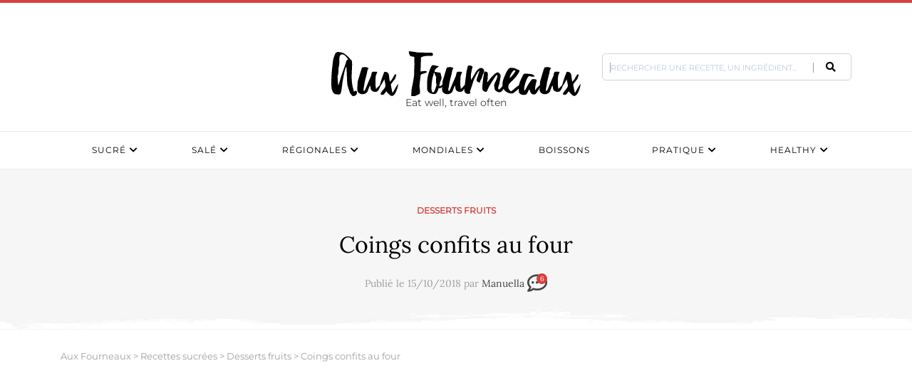

--- FILE ---
content_type: text/html; charset=UTF-8
request_url: https://www.aux-fourneaux.fr/coings-confits-au-four-40873/
body_size: 45671
content:
<!doctype html>
<html dir="ltr" lang="fr-FR" prefix="og: https://ogp.me/ns#" class="no-js">
<head>
	<!-- Google Tag Manager -->
<script>(function(w,d,s,l,i){w[l]=w[l]||[];w[l].push({'gtm.start':
new Date().getTime(),event:'gtm.js'});var f=d.getElementsByTagName(s)[0],
j=d.createElement(s),dl=l!='dataLayer'?'&l='+l:'';j.async=true;j.src=
'https://www.googletagmanager.com/gtm.js?id='+i+dl;f.parentNode.insertBefore(j,f);
})(window,document,'script','dataLayer','GTM-KLKKR2C');</script>
<!-- End Google Tag Manager -->
	
    <meta charset="UTF-8">
    <title>Coings confits au four | Aux Fourneaux :Aux Fourneaux</title>
<link data-rocket-prefetch href="https://api.onesignal.com" rel="dns-prefetch">
<link data-rocket-prefetch href="https://www.googletagmanager.com" rel="dns-prefetch">
<link data-rocket-prefetch href="https://fonts.gstatic.com" rel="dns-prefetch">
<link data-rocket-prefetch href="https://use.fontawesome.com" rel="dns-prefetch">
<link data-rocket-prefetch href="https://assets.brevo.com" rel="dns-prefetch">
<link data-rocket-prefetch href="https://cdn.onesignal.com" rel="dns-prefetch">
<link crossorigin data-rocket-preload as="font" href="https://fonts.gstatic.com/s/montserrat/v29/JTUSjIg1_i6t8kCHKm459Wdhyzbi.woff2" rel="preload">
<link crossorigin data-rocket-preload as="font" href="https://use.fontawesome.com/releases/v5.0.13/webfonts/fa-regular-400.woff2" rel="preload">
<link crossorigin data-rocket-preload as="font" href="https://fonts.gstatic.com/s/lora/v35/0QIvMX1D_JOuMwr7Iw.woff2" rel="preload">
<link crossorigin data-rocket-preload as="font" href="https://use.fontawesome.com/releases/v5.0.13/webfonts/fa-brands-400.woff2" rel="preload">
<style id="wpr-usedcss">img:is([sizes=auto i],[sizes^="auto," i]){contain-intrinsic-size:3000px 1500px}.rateit{display:-moz-inline-box;display:inline-block;position:relative;-webkit-user-select:none;-khtml-user-select:none;-moz-user-select:none;-o-user-select:none;-ms-user-select:none;user-select:none;-webkit-touch-callout:none}.rateit .rateit-range{position:relative;display:-moz-inline-box;display:inline-block;background:var(--wpr-bg-b85ab4f9-ed01-48d9-a67b-ffcb7a094adc);height:16px;outline:0}.rateit .rateit-range *{display:block}* html .rateit,* html .rateit .rateit-range{display:inline}.rateit .rateit-hover,.rateit .rateit-selected{position:absolute;left:0}.rateit .rateit-hover-rtl,.rateit .rateit-selected-rtl{left:auto;right:0}.rateit .rateit-hover{background:var(--wpr-bg-76b3b078-4b1f-4b7f-a71b-a5c6b1bae2b3) left -32px}.rateit .rateit-hover-rtl{background-position:right -32px}.rateit .rateit-selected{background:var(--wpr-bg-07454762-852a-45e9-80d3-ed13cd323df8) left -16px}.rateit .rateit-selected-rtl{background-position:right -16px}.rateit .rateit-preset{background:var(--wpr-bg-6767f87b-d802-4ebc-b456-c9e50f5a968c) left -48px}.rateit button.rateit-reset{background:var(--wpr-bg-f368039c-c8d1-43e6-b028-1386f7773a29);width:16px;height:16px;display:-moz-inline-box;display:inline-block;float:left;outline:0;border:none;padding:0}.rateit button.rateit-reset:focus,.rateit button.rateit-reset:hover{background-position:0 -16px}img.emoji{display:inline!important;border:none!important;box-shadow:none!important;height:1em!important;width:1em!important;margin:0 .07em!important;vertical-align:-.1em!important;background:0 0!important;padding:0!important}:where(.wp-block-button__link){border-radius:9999px;box-shadow:none;padding:calc(.667em + 2px) calc(1.333em + 2px);text-decoration:none}:root :where(.wp-block-button .wp-block-button__link.is-style-outline),:root :where(.wp-block-button.is-style-outline>.wp-block-button__link){border:2px solid;padding:.667em 1.333em}:root :where(.wp-block-button .wp-block-button__link.is-style-outline:not(.has-text-color)),:root :where(.wp-block-button.is-style-outline>.wp-block-button__link:not(.has-text-color)){color:currentColor}:root :where(.wp-block-button .wp-block-button__link.is-style-outline:not(.has-background)),:root :where(.wp-block-button.is-style-outline>.wp-block-button__link:not(.has-background)){background-color:initial;background-image:none}:where(.wp-block-calendar table:not(.has-background) th){background:#ddd}:where(.wp-block-columns){margin-bottom:1.75em}:where(.wp-block-columns.has-background){padding:1.25em 2.375em}:where(.wp-block-post-comments input[type=submit]){border:none}:where(.wp-block-cover-image:not(.has-text-color)),:where(.wp-block-cover:not(.has-text-color)){color:#fff}:where(.wp-block-cover-image.is-light:not(.has-text-color)),:where(.wp-block-cover.is-light:not(.has-text-color)){color:#000}:root :where(.wp-block-cover h1:not(.has-text-color)),:root :where(.wp-block-cover h2:not(.has-text-color)),:root :where(.wp-block-cover h3:not(.has-text-color)),:root :where(.wp-block-cover h4:not(.has-text-color)),:root :where(.wp-block-cover h5:not(.has-text-color)),:root :where(.wp-block-cover h6:not(.has-text-color)),:root :where(.wp-block-cover p:not(.has-text-color)){color:inherit}:where(.wp-block-file){margin-bottom:1.5em}:where(.wp-block-file__button){border-radius:2em;display:inline-block;padding:.5em 1em}:where(.wp-block-file__button):is(a):active,:where(.wp-block-file__button):is(a):focus,:where(.wp-block-file__button):is(a):hover,:where(.wp-block-file__button):is(a):visited{box-shadow:none;color:#fff;opacity:.85;text-decoration:none}:where(.wp-block-group.wp-block-group-is-layout-constrained){position:relative}:root :where(.wp-block-image.is-style-rounded img,.wp-block-image .is-style-rounded img){border-radius:9999px}:where(.wp-block-latest-comments:not([style*=line-height] .wp-block-latest-comments__comment)){line-height:1.1}:where(.wp-block-latest-comments:not([style*=line-height] .wp-block-latest-comments__comment-excerpt p)){line-height:1.8}:root :where(.wp-block-latest-posts.is-grid){padding:0}:root :where(.wp-block-latest-posts.wp-block-latest-posts__list){padding-left:0}ol,ul{box-sizing:border-box}:root :where(.wp-block-list.has-background){padding:1.25em 2.375em}:where(.wp-block-navigation.has-background .wp-block-navigation-item a:not(.wp-element-button)),:where(.wp-block-navigation.has-background .wp-block-navigation-submenu a:not(.wp-element-button)){padding:.5em 1em}:where(.wp-block-navigation .wp-block-navigation__submenu-container .wp-block-navigation-item a:not(.wp-element-button)),:where(.wp-block-navigation .wp-block-navigation__submenu-container .wp-block-navigation-submenu a:not(.wp-element-button)),:where(.wp-block-navigation .wp-block-navigation__submenu-container .wp-block-navigation-submenu button.wp-block-navigation-item__content),:where(.wp-block-navigation .wp-block-navigation__submenu-container .wp-block-pages-list__item button.wp-block-navigation-item__content){padding:.5em 1em}:root :where(p.has-background){padding:1.25em 2.375em}:where(p.has-text-color:not(.has-link-color)) a{color:inherit}:where(.wp-block-post-comments-form) input:not([type=submit]),:where(.wp-block-post-comments-form) textarea{border:1px solid #949494;font-family:inherit;font-size:1em}:where(.wp-block-post-comments-form) input:where(:not([type=submit]):not([type=checkbox])),:where(.wp-block-post-comments-form) textarea{padding:calc(.667em + 2px)}:where(.wp-block-post-excerpt){box-sizing:border-box;margin-bottom:var(--wp--style--block-gap);margin-top:var(--wp--style--block-gap)}:where(.wp-block-preformatted.has-background){padding:1.25em 2.375em}:where(.wp-block-search__button){border:1px solid #ccc;padding:6px 10px}:where(.wp-block-search__input){font-family:inherit;font-size:inherit;font-style:inherit;font-weight:inherit;letter-spacing:inherit;line-height:inherit;text-transform:inherit}:where(.wp-block-search__button-inside .wp-block-search__inside-wrapper){border:1px solid #949494;box-sizing:border-box;padding:4px}:where(.wp-block-search__button-inside .wp-block-search__inside-wrapper) .wp-block-search__input{border:none;border-radius:0;padding:0 4px}:where(.wp-block-search__button-inside .wp-block-search__inside-wrapper) .wp-block-search__input:focus{outline:0}:where(.wp-block-search__button-inside .wp-block-search__inside-wrapper) :where(.wp-block-search__button){padding:4px 8px}:root :where(.wp-block-separator.is-style-dots){height:auto;line-height:1;text-align:center}:root :where(.wp-block-separator.is-style-dots):before{color:currentColor;content:"···";font-family:serif;font-size:1.5em;letter-spacing:2em;padding-left:2em}:root :where(.wp-block-site-logo.is-style-rounded){border-radius:9999px}:where(.wp-block-social-links:not(.is-style-logos-only)) .wp-social-link{background-color:#f0f0f0;color:#444}:where(.wp-block-social-links:not(.is-style-logos-only)) .wp-social-link-amazon{background-color:#f90;color:#fff}:where(.wp-block-social-links:not(.is-style-logos-only)) .wp-social-link-bandcamp{background-color:#1ea0c3;color:#fff}:where(.wp-block-social-links:not(.is-style-logos-only)) .wp-social-link-behance{background-color:#0757fe;color:#fff}:where(.wp-block-social-links:not(.is-style-logos-only)) .wp-social-link-bluesky{background-color:#0a7aff;color:#fff}:where(.wp-block-social-links:not(.is-style-logos-only)) .wp-social-link-codepen{background-color:#1e1f26;color:#fff}:where(.wp-block-social-links:not(.is-style-logos-only)) .wp-social-link-deviantart{background-color:#02e49b;color:#fff}:where(.wp-block-social-links:not(.is-style-logos-only)) .wp-social-link-discord{background-color:#5865f2;color:#fff}:where(.wp-block-social-links:not(.is-style-logos-only)) .wp-social-link-dribbble{background-color:#e94c89;color:#fff}:where(.wp-block-social-links:not(.is-style-logos-only)) .wp-social-link-dropbox{background-color:#4280ff;color:#fff}:where(.wp-block-social-links:not(.is-style-logos-only)) .wp-social-link-etsy{background-color:#f45800;color:#fff}:where(.wp-block-social-links:not(.is-style-logos-only)) .wp-social-link-facebook{background-color:#0866ff;color:#fff}:where(.wp-block-social-links:not(.is-style-logos-only)) .wp-social-link-fivehundredpx{background-color:#000;color:#fff}:where(.wp-block-social-links:not(.is-style-logos-only)) .wp-social-link-flickr{background-color:#0461dd;color:#fff}:where(.wp-block-social-links:not(.is-style-logos-only)) .wp-social-link-foursquare{background-color:#e65678;color:#fff}:where(.wp-block-social-links:not(.is-style-logos-only)) .wp-social-link-github{background-color:#24292d;color:#fff}:where(.wp-block-social-links:not(.is-style-logos-only)) .wp-social-link-goodreads{background-color:#eceadd;color:#382110}:where(.wp-block-social-links:not(.is-style-logos-only)) .wp-social-link-google{background-color:#ea4434;color:#fff}:where(.wp-block-social-links:not(.is-style-logos-only)) .wp-social-link-gravatar{background-color:#1d4fc4;color:#fff}:where(.wp-block-social-links:not(.is-style-logos-only)) .wp-social-link-instagram{background-color:#f00075;color:#fff}:where(.wp-block-social-links:not(.is-style-logos-only)) .wp-social-link-lastfm{background-color:#e21b24;color:#fff}:where(.wp-block-social-links:not(.is-style-logos-only)) .wp-social-link-linkedin{background-color:#0d66c2;color:#fff}:where(.wp-block-social-links:not(.is-style-logos-only)) .wp-social-link-mastodon{background-color:#3288d4;color:#fff}:where(.wp-block-social-links:not(.is-style-logos-only)) .wp-social-link-medium{background-color:#000;color:#fff}:where(.wp-block-social-links:not(.is-style-logos-only)) .wp-social-link-meetup{background-color:#f6405f;color:#fff}:where(.wp-block-social-links:not(.is-style-logos-only)) .wp-social-link-patreon{background-color:#000;color:#fff}:where(.wp-block-social-links:not(.is-style-logos-only)) .wp-social-link-pinterest{background-color:#e60122;color:#fff}:where(.wp-block-social-links:not(.is-style-logos-only)) .wp-social-link-pocket{background-color:#ef4155;color:#fff}:where(.wp-block-social-links:not(.is-style-logos-only)) .wp-social-link-reddit{background-color:#ff4500;color:#fff}:where(.wp-block-social-links:not(.is-style-logos-only)) .wp-social-link-skype{background-color:#0478d7;color:#fff}:where(.wp-block-social-links:not(.is-style-logos-only)) .wp-social-link-snapchat{background-color:#fefc00;color:#fff;stroke:#000}:where(.wp-block-social-links:not(.is-style-logos-only)) .wp-social-link-soundcloud{background-color:#ff5600;color:#fff}:where(.wp-block-social-links:not(.is-style-logos-only)) .wp-social-link-spotify{background-color:#1bd760;color:#fff}:where(.wp-block-social-links:not(.is-style-logos-only)) .wp-social-link-telegram{background-color:#2aabee;color:#fff}:where(.wp-block-social-links:not(.is-style-logos-only)) .wp-social-link-threads{background-color:#000;color:#fff}:where(.wp-block-social-links:not(.is-style-logos-only)) .wp-social-link-tiktok{background-color:#000;color:#fff}:where(.wp-block-social-links:not(.is-style-logos-only)) .wp-social-link-tumblr{background-color:#011835;color:#fff}:where(.wp-block-social-links:not(.is-style-logos-only)) .wp-social-link-twitch{background-color:#6440a4;color:#fff}:where(.wp-block-social-links:not(.is-style-logos-only)) .wp-social-link-twitter{background-color:#1da1f2;color:#fff}:where(.wp-block-social-links:not(.is-style-logos-only)) .wp-social-link-vimeo{background-color:#1eb7ea;color:#fff}:where(.wp-block-social-links:not(.is-style-logos-only)) .wp-social-link-vk{background-color:#4680c2;color:#fff}:where(.wp-block-social-links:not(.is-style-logos-only)) .wp-social-link-wordpress{background-color:#3499cd;color:#fff}:where(.wp-block-social-links:not(.is-style-logos-only)) .wp-social-link-whatsapp{background-color:#25d366;color:#fff}:where(.wp-block-social-links:not(.is-style-logos-only)) .wp-social-link-x{background-color:#000;color:#fff}:where(.wp-block-social-links:not(.is-style-logos-only)) .wp-social-link-yelp{background-color:#d32422;color:#fff}:where(.wp-block-social-links:not(.is-style-logos-only)) .wp-social-link-youtube{background-color:red;color:#fff}:where(.wp-block-social-links.is-style-logos-only) .wp-social-link{background:0 0}:where(.wp-block-social-links.is-style-logos-only) .wp-social-link svg{height:1.25em;width:1.25em}:where(.wp-block-social-links.is-style-logos-only) .wp-social-link-amazon{color:#f90}:where(.wp-block-social-links.is-style-logos-only) .wp-social-link-bandcamp{color:#1ea0c3}:where(.wp-block-social-links.is-style-logos-only) .wp-social-link-behance{color:#0757fe}:where(.wp-block-social-links.is-style-logos-only) .wp-social-link-bluesky{color:#0a7aff}:where(.wp-block-social-links.is-style-logos-only) .wp-social-link-codepen{color:#1e1f26}:where(.wp-block-social-links.is-style-logos-only) .wp-social-link-deviantart{color:#02e49b}:where(.wp-block-social-links.is-style-logos-only) .wp-social-link-discord{color:#5865f2}:where(.wp-block-social-links.is-style-logos-only) .wp-social-link-dribbble{color:#e94c89}:where(.wp-block-social-links.is-style-logos-only) .wp-social-link-dropbox{color:#4280ff}:where(.wp-block-social-links.is-style-logos-only) .wp-social-link-etsy{color:#f45800}:where(.wp-block-social-links.is-style-logos-only) .wp-social-link-facebook{color:#0866ff}:where(.wp-block-social-links.is-style-logos-only) .wp-social-link-fivehundredpx{color:#000}:where(.wp-block-social-links.is-style-logos-only) .wp-social-link-flickr{color:#0461dd}:where(.wp-block-social-links.is-style-logos-only) .wp-social-link-foursquare{color:#e65678}:where(.wp-block-social-links.is-style-logos-only) .wp-social-link-github{color:#24292d}:where(.wp-block-social-links.is-style-logos-only) .wp-social-link-goodreads{color:#382110}:where(.wp-block-social-links.is-style-logos-only) .wp-social-link-google{color:#ea4434}:where(.wp-block-social-links.is-style-logos-only) .wp-social-link-gravatar{color:#1d4fc4}:where(.wp-block-social-links.is-style-logos-only) .wp-social-link-instagram{color:#f00075}:where(.wp-block-social-links.is-style-logos-only) .wp-social-link-lastfm{color:#e21b24}:where(.wp-block-social-links.is-style-logos-only) .wp-social-link-linkedin{color:#0d66c2}:where(.wp-block-social-links.is-style-logos-only) .wp-social-link-mastodon{color:#3288d4}:where(.wp-block-social-links.is-style-logos-only) .wp-social-link-medium{color:#000}:where(.wp-block-social-links.is-style-logos-only) .wp-social-link-meetup{color:#f6405f}:where(.wp-block-social-links.is-style-logos-only) .wp-social-link-patreon{color:#000}:where(.wp-block-social-links.is-style-logos-only) .wp-social-link-pinterest{color:#e60122}:where(.wp-block-social-links.is-style-logos-only) .wp-social-link-pocket{color:#ef4155}:where(.wp-block-social-links.is-style-logos-only) .wp-social-link-reddit{color:#ff4500}:where(.wp-block-social-links.is-style-logos-only) .wp-social-link-skype{color:#0478d7}:where(.wp-block-social-links.is-style-logos-only) .wp-social-link-snapchat{color:#fff;stroke:#000}:where(.wp-block-social-links.is-style-logos-only) .wp-social-link-soundcloud{color:#ff5600}:where(.wp-block-social-links.is-style-logos-only) .wp-social-link-spotify{color:#1bd760}:where(.wp-block-social-links.is-style-logos-only) .wp-social-link-telegram{color:#2aabee}:where(.wp-block-social-links.is-style-logos-only) .wp-social-link-threads{color:#000}:where(.wp-block-social-links.is-style-logos-only) .wp-social-link-tiktok{color:#000}:where(.wp-block-social-links.is-style-logos-only) .wp-social-link-tumblr{color:#011835}:where(.wp-block-social-links.is-style-logos-only) .wp-social-link-twitch{color:#6440a4}:where(.wp-block-social-links.is-style-logos-only) .wp-social-link-twitter{color:#1da1f2}:where(.wp-block-social-links.is-style-logos-only) .wp-social-link-vimeo{color:#1eb7ea}:where(.wp-block-social-links.is-style-logos-only) .wp-social-link-vk{color:#4680c2}:where(.wp-block-social-links.is-style-logos-only) .wp-social-link-whatsapp{color:#25d366}:where(.wp-block-social-links.is-style-logos-only) .wp-social-link-wordpress{color:#3499cd}:where(.wp-block-social-links.is-style-logos-only) .wp-social-link-x{color:#000}:where(.wp-block-social-links.is-style-logos-only) .wp-social-link-yelp{color:#d32422}:where(.wp-block-social-links.is-style-logos-only) .wp-social-link-youtube{color:red}:root :where(.wp-block-social-links .wp-social-link a){padding:.25em}:root :where(.wp-block-social-links.is-style-logos-only .wp-social-link a){padding:0}:root :where(.wp-block-social-links.is-style-pill-shape .wp-social-link a){padding-left:.6666666667em;padding-right:.6666666667em}:root :where(.wp-block-tag-cloud.is-style-outline){display:flex;flex-wrap:wrap;gap:1ch}:root :where(.wp-block-tag-cloud.is-style-outline a){border:1px solid;font-size:unset!important;margin-right:0;padding:1ch 2ch;text-decoration:none!important}:root :where(.wp-block-table-of-contents){box-sizing:border-box}:where(.wp-block-term-description){box-sizing:border-box;margin-bottom:var(--wp--style--block-gap);margin-top:var(--wp--style--block-gap)}:where(pre.wp-block-verse){font-family:inherit}:root{--wp--preset--font-size--normal:16px;--wp--preset--font-size--huge:42px}.aligncenter{clear:both}.screen-reader-text{border:0;clip-path:inset(50%);height:1px;margin:-1px;overflow:hidden;padding:0;position:absolute;width:1px;word-wrap:normal!important}.screen-reader-text:focus{background-color:#ddd;clip-path:none;color:#444;display:block;font-size:1em;height:auto;left:5px;line-height:normal;padding:15px 23px 14px;text-decoration:none;top:5px;width:auto;z-index:100000}html :where(.has-border-color){border-style:solid}html :where([style*=border-top-color]){border-top-style:solid}html :where([style*=border-right-color]){border-right-style:solid}html :where([style*=border-bottom-color]){border-bottom-style:solid}html :where([style*=border-left-color]){border-left-style:solid}html :where([style*=border-width]){border-style:solid}html :where([style*=border-top-width]){border-top-style:solid}html :where([style*=border-right-width]){border-right-style:solid}html :where([style*=border-bottom-width]){border-bottom-style:solid}html :where([style*=border-left-width]){border-left-style:solid}html :where(img[class*=wp-image-]){height:auto;max-width:100%}:where(figure){margin:0 0 1em}html :where(.is-position-sticky){--wp-admin--admin-bar--position-offset:var(--wp-admin--admin-bar--height,0px)}@media screen and (max-width:600px){html :where(.is-position-sticky){--wp-admin--admin-bar--position-offset:0px}}:root{--wp--preset--aspect-ratio--square:1;--wp--preset--aspect-ratio--4-3:4/3;--wp--preset--aspect-ratio--3-4:3/4;--wp--preset--aspect-ratio--3-2:3/2;--wp--preset--aspect-ratio--2-3:2/3;--wp--preset--aspect-ratio--16-9:16/9;--wp--preset--aspect-ratio--9-16:9/16;--wp--preset--color--black:#000000;--wp--preset--color--cyan-bluish-gray:#abb8c3;--wp--preset--color--white:#ffffff;--wp--preset--color--pale-pink:#f78da7;--wp--preset--color--vivid-red:#cf2e2e;--wp--preset--color--luminous-vivid-orange:#ff6900;--wp--preset--color--luminous-vivid-amber:#fcb900;--wp--preset--color--light-green-cyan:#7bdcb5;--wp--preset--color--vivid-green-cyan:#00d084;--wp--preset--color--pale-cyan-blue:#8ed1fc;--wp--preset--color--vivid-cyan-blue:#0693e3;--wp--preset--color--vivid-purple:#9b51e0;--wp--preset--gradient--vivid-cyan-blue-to-vivid-purple:linear-gradient(135deg,rgba(6, 147, 227, 1) 0%,rgb(155, 81, 224) 100%);--wp--preset--gradient--light-green-cyan-to-vivid-green-cyan:linear-gradient(135deg,rgb(122, 220, 180) 0%,rgb(0, 208, 130) 100%);--wp--preset--gradient--luminous-vivid-amber-to-luminous-vivid-orange:linear-gradient(135deg,rgba(252, 185, 0, 1) 0%,rgba(255, 105, 0, 1) 100%);--wp--preset--gradient--luminous-vivid-orange-to-vivid-red:linear-gradient(135deg,rgba(255, 105, 0, 1) 0%,rgb(207, 46, 46) 100%);--wp--preset--gradient--very-light-gray-to-cyan-bluish-gray:linear-gradient(135deg,rgb(238, 238, 238) 0%,rgb(169, 184, 195) 100%);--wp--preset--gradient--cool-to-warm-spectrum:linear-gradient(135deg,rgb(74, 234, 220) 0%,rgb(151, 120, 209) 20%,rgb(207, 42, 186) 40%,rgb(238, 44, 130) 60%,rgb(251, 105, 98) 80%,rgb(254, 248, 76) 100%);--wp--preset--gradient--blush-light-purple:linear-gradient(135deg,rgb(255, 206, 236) 0%,rgb(152, 150, 240) 100%);--wp--preset--gradient--blush-bordeaux:linear-gradient(135deg,rgb(254, 205, 165) 0%,rgb(254, 45, 45) 50%,rgb(107, 0, 62) 100%);--wp--preset--gradient--luminous-dusk:linear-gradient(135deg,rgb(255, 203, 112) 0%,rgb(199, 81, 192) 50%,rgb(65, 88, 208) 100%);--wp--preset--gradient--pale-ocean:linear-gradient(135deg,rgb(255, 245, 203) 0%,rgb(182, 227, 212) 50%,rgb(51, 167, 181) 100%);--wp--preset--gradient--electric-grass:linear-gradient(135deg,rgb(202, 248, 128) 0%,rgb(113, 206, 126) 100%);--wp--preset--gradient--midnight:linear-gradient(135deg,rgb(2, 3, 129) 0%,rgb(40, 116, 252) 100%);--wp--preset--font-size--small:13px;--wp--preset--font-size--medium:20px;--wp--preset--font-size--large:36px;--wp--preset--font-size--x-large:42px;--wp--preset--spacing--20:0.44rem;--wp--preset--spacing--30:0.67rem;--wp--preset--spacing--40:1rem;--wp--preset--spacing--50:1.5rem;--wp--preset--spacing--60:2.25rem;--wp--preset--spacing--70:3.38rem;--wp--preset--spacing--80:5.06rem;--wp--preset--shadow--natural:6px 6px 9px rgba(0, 0, 0, .2);--wp--preset--shadow--deep:12px 12px 50px rgba(0, 0, 0, .4);--wp--preset--shadow--sharp:6px 6px 0px rgba(0, 0, 0, .2);--wp--preset--shadow--outlined:6px 6px 0px -3px rgba(255, 255, 255, 1),6px 6px rgba(0, 0, 0, 1);--wp--preset--shadow--crisp:6px 6px 0px rgba(0, 0, 0, 1)}:where(.is-layout-flex){gap:.5em}:where(.is-layout-grid){gap:.5em}:where(.wp-block-post-template.is-layout-flex){gap:1.25em}:where(.wp-block-post-template.is-layout-grid){gap:1.25em}:where(.wp-block-columns.is-layout-flex){gap:2em}:where(.wp-block-columns.is-layout-grid){gap:2em}:root :where(.wp-block-pullquote){font-size:1.5em;line-height:1.6}html{overflow-y:scroll}.juiz_sps_links{--neutral:#333C45;--neutraldark:#1A1C1E;--twitter:#1DA1F2;--twitterdark:#005FD1;--twitter:#000;--twitterdark:#222;--linkedin:#0A66C2;--linkedindark:#004183;--facebook:#1778F2;--facebookdark:#385898;--viadeo:#F07355;--viadeodark:#D64928;--weibo:#D52A2C;--weibodark:#AD1719;--pinterest:#E60023;--pinterestdark:#AE0719;--vk:#4680C2;--vkdark:#304186;--tumblr:#001935;--tumblrdark:#020C16;--reddit:#FF4500;--redditdark:#CF4816;--diigo:#368BFF;--diigodark:#256ED2;--evernote:#00A82D;--evernotedark:#0D862E;--pocket:#EF4056;--pocketdark:#CB3F50;--mix:#FF8126;--mixdark:#DE201D;--whatsapp:#128C7E;--whatsappdark:#075E54;--shareapi:#5250B1;--shareapidark:#3C3B69;--link-padding:8px 16px 8px 12px;--icon-size:32px;--text-size:18px;--icon-margin:8px;--space-between:4px}@font-face{font-display:swap;font-family:jsps-icons;src:url('https://www.aux-fourneaux.fr/wp-content/plugins/juiz-social-post-sharer/skins/common/fonts/jsps.woff2?233') format('woff2'),url('https://www.aux-fourneaux.fr/wp-content/plugins/juiz-social-post-sharer/skins/common/fonts/jsps.woff?233') format('woff'),url('https://www.aux-fourneaux.fr/wp-content/plugins/juiz-social-post-sharer/skins/common/fonts/jsps.ttf?233') format('truetype'),url('https://www.aux-fourneaux.fr/wp-content/plugins/juiz-social-post-sharer/skins/common/fonts/jsps.svg?233') format('svg');font-weight:400;font-style:normal}.juiz_sps_icon{font-family:jsps-icons!important;speak:never;font-style:normal;font-weight:400;font-variant:normal;text-transform:none;line-height:1;-webkit-font-smoothing:antialiased;-moz-osx-font-smoothing:grayscale;font-size:var(--icon-size,32px)}.jsps-bookmark:before{content:"\e900"}.jsps-facebook:before{content:"\e903"}.jsps-mail:before{content:"\e905"}.jsps-pinterest:before{content:"\e907"}.jsps-twitter:before{content:"\e915"}.juiz_sps_links{word-wrap:normal!important;clear:both;margin:1em 0}.juiz_sps_maybe_hidden_text{position:absolute;left:-9999em;text-indent:-9999em}[dir=rtl] .juiz_sps_maybe_hidden_text{position:absolute;right:-9999em}.juiz_sps_links .juiz_sps_item,.juiz_sps_links .juiz_sps_links_list{padding:0!important;margin:0!important;list-style:none!important}.juiz_sps_links .juiz_sps_item,.juiz_sps_links .juiz_sps_item .juiz_sps_button,.juiz_sps_links .juiz_sps_links_list{display:flex}.juiz_sps_links .juiz_sps_links_list{flex-wrap:wrap;margin-left:var(--space-between,4px);margin-right:var(--space-between,4px)}.juiz_sps_links .juiz_sps_item{margin:var(--space-between,4px)!important}.juiz_sps_links .juiz_sps_item .juiz_sps_button .juiz_sps_network_name{font-weight:700}.juiz_sps_links .juiz_sps_item .juiz_sps_button{align-items:center;padding:var(--link-padding);border:0;font-size:var(--text-size,18px);color:#fff;text-decoration:none;text-shadow:none;background:var(--jsps-custom-color,var(--neutral));-webkit-background-clip:padding-box;-moz-background-clip:padding;background-clip:padding-box;transition:padding .5s cubic-bezier(.4,0,.2,1),background-color .5s cubic-bezier(.4,0,.2,1);transition-delay:0.2s;-webkit-user-select:none;-moz-user-select:none;-ms-user-select:none;user-select:none;-webkit-tap-highlight-color:transparent;-webkit-touch-callout:none;font-family:inherit;text-transform:inherit;font-weight:400;line-height:1.55}.juiz_sps_links .juiz_sps_item .juiz_sps_button:focus{outline:0}.juiz_sps_links .juiz_sps_item .juiz_sps_button:focus,.juiz_sps_links .juiz_sps_item .juiz_sps_button:hover{transition-delay:0s;background:var(--jsps-custom-hover-color,var(--neutraldark))}.juiz_sps_links .juiz_sps_icon{margin-right:var(--icon-margin,8px);width:1em;height:1em;text-align:center}.juiz_sps_links .juiz_sps_icon svg{width:calc(100% - 6px);height:calc(100% - 6px)}.juiz_sps_links .juiz_sps_link_twitter .juiz_sps_button{background-color:var(--twitter)}.juiz_sps_links .juiz_sps_link_twitter .juiz_sps_button:focus,.juiz_sps_links .juiz_sps_link_twitter .juiz_sps_button:hover{background-color:var(--twitterdark)}.juiz_sps_links .juiz_sps_link_facebook .juiz_sps_button{background-color:var(--facebook)}.juiz_sps_links .juiz_sps_link_facebook .juiz_sps_button:focus,.juiz_sps_links .juiz_sps_link_facebook .juiz_sps_button:hover{background-color:var(--facebookdark)}.juiz_sps_links .juiz_sps_link_pinterest .juiz_sps_button{background-color:var(--pinterest)}.juiz_sps_links .juiz_sps_link_pinterest .juiz_sps_button:focus,.juiz_sps_links .juiz_sps_link_pinterest .juiz_sps_button:hover{background-color:var(--pinterestdark)}.juiz_sps_links .juiz_sps_link_bookmark .juiz_sps_button,.juiz_sps_links .juiz_sps_link_mail .juiz_sps_button,.juiz_sps_links .juiz_sps_link_print .juiz_sps_button{background:var(--neutral)}.juiz_sps_links .juiz_sps_link_bookmark .juiz_sps_button:focus,.juiz_sps_links .juiz_sps_link_bookmark .juiz_sps_button:hover,.juiz_sps_links .juiz_sps_link_mail .juiz_sps_button:focus,.juiz_sps_links .juiz_sps_link_mail .juiz_sps_button:hover,.juiz_sps_links .juiz_sps_link_print .juiz_sps_button:focus,.juiz_sps_links .juiz_sps_link_print .juiz_sps_button:hover{background:var(--neutraldark)}.juiz_sps_links .juiz_sps_item .juiz_sps_button:focus,.juiz_sps_links .juiz_sps_item .juiz_sps_button:hover{color:#fff}.juiz_sps_compact{--link-padding:4px 10px 4px 6px;--icon-size:20px;--text-size:14px;--icon-margin:4px;--space-between:2px}.juiz_sps_compact .juiz_sps_counter,.juiz_sps_compact .juiz_sps_totalcount{padding:0 5px;font-size:.725em}.juiz_sps_counter,.juiz_sps_totalcount{display:flex;align-items:center;position:relative;margin-right:2px;padding:8px;font-size:.825em;color:#fff;background:var(--neutral);border-radius:2px}.juiz_sps_counter:after{content:"";position:absolute;right:-.325em;top:50%;margin-top:-.325em;border-left:.4em solid var(--neutral);border-bottom:.4em solid transparent;border-top:.4em solid transparent}.juiz_sps_totalcount_item{order:-1;border-right:2px solid var(--neutral)}.juiz_sps_totalcount{display:flex;flex-direction:column-reverse;line-height:1;color:var(--neutral);background:0 0}.juiz_sps_total_number{font-size:1.2em}.juiz_sps_total_share_text{font-size:.875em;opacity:.75}.juiz_sps_links.counters_total .juiz_hidden_counter{display:none!important}@media print{.juiz_sps_links{display:none;margin:0;padding:0;opacity:0;visibility:hidden}}.juiz-sps-modal{--jsps-modal-background:#FFF;--jsps-light-gray:#E3E8ED;--jsps-border-color:var(--jsps-light-gray);--jsps-error-color:#A04C4C;--jsps-success-color:#48864D;--jsps-overlay:rgba(255, 255, 255, .9);--jsps-brand-color:#43AFD2;--jsps-brand-color-dark:#176B86;--jsps-brand-dark:#0A2933;--jsps-brand-code-light:#6CB7D0}.juiz-sps-modal,.juiz-sps-modal *{box-sizing:border-box;font-family:"Helvetica Neue",Helvetica,Arial,sans-serif}.juiz-sps-modal{position:fixed;top:0;bottom:0;left:0;right:0;display:flex;flex-direction:column;justify-content:center;padding:16px;font-size:16px;background:#fff;background:var(--jsps-overlay,var(--jsps-modal-background));z-index:999999;opacity:0;transition:opacity .4s}.juiz-sps-modal.jsps-modal-show{opacity:1}.juiz-sps-modal::selection{background:var(--jsps-brand-color);color:var(--jsps-modal-background)}.juiz-sps-modal::-moz-selection{background:var(--jsps-brand-color);color:var(--jsps-modal-background)}.juiz-sps-modal .juiz-sps-modal-inside{position:relative;margin:0 auto;width:460px;max-width:100%;font-size:1em;line-height:1.7;color:var(--jsps-brand-dark);background:var(--jsps-modal-background);box-shadow:0 1px 3px rgba(0,0,0,.1),0 3px 8px rgba(0,0,0,.09),0 16px 24px rgba(0,0,0,.08);border-radius:8px;overflow:auto;transform:scale(.95);transition:all .4s}.jsps-modal-show .juiz-sps-modal-inside{transform:scale(1)}.juiz-sps-modal .juiz-sps-modal-inside p{line-height:1.7}.juiz-sps-modal .juiz-sps-modal-content{padding:4px 16px 16px}.juiz-sps-modal .juiz-sps-modal-header{padding:12px 16px 0;font-size:1.3em;color:var(--jsps-brand-dark)}.juiz-sps-modal .juiz-sps-modal-footer{padding:12px 8px;font-size:.75em;text-align:center;background:var(--jsps-light-gray)}.juiz-sps-modal .juiz-sps-modal-footer a{color:inherit}.juiz-sps-modal .juiz-sps-modal-footer p{margin:0}.juiz-sps-modal .juiz-sps-modal-footer a{text-decoration:underline}.juiz-sps-modal [for=jsps-friend-email]{display:flex;justify-content:space-between}.juiz-sps-modal [for=jsps-friend-email] span{padding:3px 10px;font-size:.75em;font-weight:700;background:rgba(255,255,255,.1);border-radius:24px}@media (min-width:640px){.juiz-sps-modal .juiz-sps-modal-content,.juiz-sps-modal .juiz-sps-modal-footer,.juiz-sps-modal .juiz-sps-modal-header{padding-left:24px;padding-right:24px}}.juiz-sps-modal .juiz-sps-modal-title{margin:0;font-weight:400;text-align:left}.juiz-sps-modal .juiz-sps-message-info{padding:0;font-size:.875em}.juiz-sps-modal label{display:block;margin-top:1em;margin-bottom:.2em;font-size:.925em;font-weight:700;text-align:left;color:var(--jsps-brand-color-dark)}.juiz-sps-modal .juiz-sps-label-info{display:block;font-size:.925em;font-weight:400}.juiz-sps-modal .juiz-sps-label-info,.juiz-sps-modal p.juiz-sps-message-info{color:var(--jsps-brand-dark);opacity:.7;line-height:1.3}.juiz-sps-modal form p{margin:.4em 0}.juiz-sps-modal input[type=email],.juiz-sps-modal input[type=text],.juiz-sps-modal textarea{width:100%;max-width:100%;padding:12px;margin:0;border:2px solid var(--jsps-border-color);font-size:.825em;background:var(--jsps-modal-background);border-radius:4px;transition:all .275s;color:var(--jsps-brand-dark)}.juiz-sps-modal textarea{resize:vertical;height:96px}.juiz-sps-modal.juiz-sps-modal input[type=email]:focus,.juiz-sps-modal.juiz-sps-modal input[type=text]:focus,.juiz-sps-modal.juiz-sps-modal textarea:focus{background:var(--jsps-modal-background);border-color:var(--jsps-brand-color);border-width:2px}.juiz-sps-modal .juiz-sps-submit-infos{display:flex;align-items:center;padding-top:16px}.juiz-sps-submit-infos .juiz-sps-message-info{margin-top:-.2em}.juiz-sps-modal .juiz-sps-submit-line{order:-1;margin:0 8px .5em 0}.juiz-sps-modal .juiz-sps-submit-line button,.juiz-sps-modal .juiz-sps-submit-line input{border:0!important;padding:8px 16px!important;font-size:12px;border-radius:20px;letter-spacing:.1em;font-weight:700;text-transform:uppercase;color:var(--jsps-modal-background)!important;background:var(--jsps-brand-color)!important;white-space:nowrap;transition:all .275s}.juiz-sps-modal .juiz-sps-submit-line button:focus-visible,.juiz-sps-modal .juiz-sps-submit-line button:hover,.juiz-sps-modal .juiz-sps-submit-line input:focus-visible,.juiz-sps-modal .juiz-sps-submit-line input:hover{background:var(--jsps-brand-color-dark)!important}.juiz-sps-modal .juiz-sps-message{margin-top:8px;padding:24px;text-align:center;color:var(--jsps-modal-background);border-radius:6px}.juiz-sps-modal .juiz-sps-message svg{width:80px}.juiz-sps-modal .juiz-sps-message p{font-size:1.3em;margin:0}.juiz-sps-modal .juiz-sps-error{background:var(--jsps-error-color)}.juiz-sps-modal .juiz-sps-success{background:var(--jsps-success-color)}.juiz-sps-modal .juiz-sps-close{position:fixed;top:24px;right:24px;width:20px;height:20px;padding:0;font-size:1.4em;line-height:18px;text-align:center;background:0 0;color:#444;color:var(--jsps-brand-dark);opacity:.5;border:0}.juiz-sps-modal .juiz-sps-hidden{position:absolute;clip:rect(0,0,0,0);overflow:hidden}.juiz-sps-modal .juiz-sps-loader,.juiz-sps-modal .juiz-sps-submit-txt{display:inline-block;vertical-align:middle}.juiz-sps-modal .juiz-sps-loader{width:0;opacity:0;margin-right:0;height:22px;transition:all .275s}.juiz-sps-modal .juiz-sps-loader.is-active{width:22px;opacity:1;margin-right:6px}@media (max-width:640px){.juiz-sps-modal{--jsps-overlay:#FFF;justify-content:flex-start;padding:0}.juiz-sps-modal .juiz-sps-modal-inside{border-radius:0;box-shadow:none}.juiz-sps-modal .juiz-sps-submit-infos{flex-direction:column}.juiz-sps-modal .juiz-sps-message-info{order:2}}@media (prefers-color-scheme:dark){.juiz-sps-modal{--jsps-overlay:var(--jsps-brand-dark);--jsps-modal-background:var(--jsps-brand-dark);--jsps-brand-color-dark:var(--jsps-brand-color);--jsps-border-color:rgba(255, 255, 255, .2);--jsps-brand-color-dark:rgba(255, 255, 255, .75)}.juiz-sps-modal .juiz-sps-label-info,.juiz-sps-modal p.juiz-sps-message-info{color:var(--jsps-brand-code-light)}.juiz-sps-modal .juiz-sps-close,.juiz-sps-modal .juiz-sps-modal-header{color:var(--jsps-brand-color-dark);opacity:1}.juiz-sps-modal .juiz-sps-modal-footer{background:rgba(255,255,255,.1);color:#fff}.juiz-sps-modal.juiz-sps-modal input:focus,.juiz-sps-modal.juiz-sps-modal textarea:focus{color:#fff}.juiz-sps-modal.juiz-sps-modal input,.juiz-sps-modal.juiz-sps-modal textarea{color:rgba(255,255,255,.8)}@media (min-width:640px){.juiz-sps-modal{--jsps-overlay:rgba(10, 41, 51, .8)}}}@media print{.juiz-sps-modal{display:none;margin:0;padding:0;opacity:0;visibility:hidden}}@font-face{font-family:Lora;font-style:normal;font-weight:400;font-display:swap;src:url(https://fonts.gstatic.com/s/lora/v35/0QIvMX1D_JOuMwr7Iw.woff2) format('woff2');unicode-range:U+0000-00FF,U+0131,U+0152-0153,U+02BB-02BC,U+02C6,U+02DA,U+02DC,U+0304,U+0308,U+0329,U+2000-206F,U+20AC,U+2122,U+2191,U+2193,U+2212,U+2215,U+FEFF,U+FFFD}@font-face{font-family:Lora;font-style:normal;font-weight:700;font-display:swap;src:url(https://fonts.gstatic.com/s/lora/v35/0QIvMX1D_JOuMwr7Iw.woff2) format('woff2');unicode-range:U+0000-00FF,U+0131,U+0152-0153,U+02BB-02BC,U+02C6,U+02DA,U+02DC,U+0304,U+0308,U+0329,U+2000-206F,U+20AC,U+2122,U+2191,U+2193,U+2212,U+2215,U+FEFF,U+FFFD}@font-face{font-family:Montserrat;font-style:normal;font-weight:300;font-display:swap;src:url(https://fonts.gstatic.com/s/montserrat/v29/JTUSjIg1_i6t8kCHKm459Wdhyzbi.woff2) format('woff2');unicode-range:U+0100-02BA,U+02BD-02C5,U+02C7-02CC,U+02CE-02D7,U+02DD-02FF,U+0304,U+0308,U+0329,U+1D00-1DBF,U+1E00-1E9F,U+1EF2-1EFF,U+2020,U+20A0-20AB,U+20AD-20C0,U+2113,U+2C60-2C7F,U+A720-A7FF}@font-face{font-family:Montserrat;font-style:normal;font-weight:300;font-display:swap;src:url(https://fonts.gstatic.com/s/montserrat/v29/JTUSjIg1_i6t8kCHKm459Wlhyw.woff2) format('woff2');unicode-range:U+0000-00FF,U+0131,U+0152-0153,U+02BB-02BC,U+02C6,U+02DA,U+02DC,U+0304,U+0308,U+0329,U+2000-206F,U+20AC,U+2122,U+2191,U+2193,U+2212,U+2215,U+FEFF,U+FFFD}@font-face{font-family:Montserrat;font-style:normal;font-weight:400;font-display:swap;src:url(https://fonts.gstatic.com/s/montserrat/v29/JTUSjIg1_i6t8kCHKm459Wdhyzbi.woff2) format('woff2');unicode-range:U+0100-02BA,U+02BD-02C5,U+02C7-02CC,U+02CE-02D7,U+02DD-02FF,U+0304,U+0308,U+0329,U+1D00-1DBF,U+1E00-1E9F,U+1EF2-1EFF,U+2020,U+20A0-20AB,U+20AD-20C0,U+2113,U+2C60-2C7F,U+A720-A7FF}@font-face{font-family:Montserrat;font-style:normal;font-weight:400;font-display:swap;src:url(https://fonts.gstatic.com/s/montserrat/v29/JTUSjIg1_i6t8kCHKm459Wlhyw.woff2) format('woff2');unicode-range:U+0000-00FF,U+0131,U+0152-0153,U+02BB-02BC,U+02C6,U+02DA,U+02DC,U+0304,U+0308,U+0329,U+2000-206F,U+20AC,U+2122,U+2191,U+2193,U+2212,U+2215,U+FEFF,U+FFFD}figure figcaption{padding:1em;color:#fff;text-transform:uppercase;font-size:1.25em;-webkit-backface-visibility:hidden;backface-visibility:hidden;position:absolute;top:0;left:0;width:100%;height:100%}figure figcaption::after,figure figcaption::before{pointer-events:none}figure figcaption a{position:absolute;top:0;left:0;width:100%;height:100%;z-index:1000;text-indent:200%;white-space:nowrap;font-size:0;opacity:0}figure figcaption h2{word-spacing:-0.15em;font-weight:300;margin:0}figure figcaption h2 span{font-weight:800}figure figcaption p{margin:0;letter-spacing:1px;font-size:68.5%}:root{--blue:#007bff;--indigo:#6610f2;--purple:#6f42c1;--pink:#e83e8c;--red:#dc3545;--orange:#fd7e14;--yellow:#ffc107;--green:#28a745;--teal:#20c997;--cyan:#17a2b8;--white:#fff;--gray:#6c757d;--gray-dark:#343a40;--primary:#007bff;--secondary:#6c757d;--success:#28a745;--info:#17a2b8;--warning:#ffc107;--danger:#dc3545;--light:#f3f3f3;--dark:#d6403f;--breakpoint-xs:0;--breakpoint-sm:576px;--breakpoint-md:768px;--breakpoint-lg:992px;--breakpoint-xl:1200px;--font-family-sans-serif:-apple-system,BlinkMacSystemFont,"Segoe UI",Roboto,"Helvetica Neue",Arial,sans-serif,"Apple Color Emoji","Segoe UI Emoji","Segoe UI Symbol";--font-family-monospace:SFMono-Regular,Menlo,Monaco,Consolas,"Liberation Mono","Courier New",monospace}*,::after,::before{box-sizing:border-box}html{font-family:sans-serif;line-height:1.15;-webkit-text-size-adjust:100%;-ms-text-size-adjust:100%;-ms-overflow-style:scrollbar;-webkit-tap-highlight-color:transparent}@-ms-viewport{width:device-width}article,aside,figcaption,figure,footer,header,hgroup,main,nav,section{display:block}body{margin:0;font-family:Montserrat,sans-serif;font-size:1rem;font-weight:400;line-height:1.5;color:#212529;text-align:left;background-color:#fff}h1,h2,h3{margin-top:0;margin-bottom:.5rem}p{margin-top:0;margin-bottom:1rem}abbr[data-original-title],abbr[title]{text-decoration:underline;text-decoration:underline dotted;cursor:help;border-bottom:0}ol,ul{margin-top:0;margin-bottom:1rem}ol ol,ol ul,ul ol,ul ul{margin-bottom:0}strong{font-weight:bolder}a{color:#007bff;text-decoration:none;background-color:transparent;-webkit-text-decoration-skip:objects}a:hover{color:#0056b3;text-decoration:underline}a:not([href]):not([tabindex]){color:inherit;text-decoration:none}a:not([href]):not([tabindex]):focus,a:not([href]):not([tabindex]):hover{color:inherit;text-decoration:none}a:not([href]):not([tabindex]):focus{outline:0}code,pre{font-family:SFMono-Regular,Menlo,Monaco,Consolas,"Liberation Mono","Courier New",monospace;font-size:1em}pre{margin-top:0;margin-bottom:1rem;overflow:auto;-ms-overflow-style:scrollbar}figure{margin:0 0 1rem}img{vertical-align:middle;border-style:none}table{border-collapse:collapse}caption{padding-top:.75rem;padding-bottom:.75rem;color:#6c757d;text-align:left;caption-side:bottom}label{display:inline-block;margin-bottom:.5rem}button{border-radius:0}button:focus{outline:dotted 1px;outline:-webkit-focus-ring-color auto 5px}button,input,optgroup,select,textarea{margin:0;font-family:inherit;font-size:inherit;line-height:inherit}button,input{overflow:visible}[type=reset],[type=submit],button,html [type=button]{-webkit-appearance:button}[type=button]::-moz-focus-inner,[type=reset]::-moz-focus-inner,[type=submit]::-moz-focus-inner,button::-moz-focus-inner{padding:0;border-style:none}input[type=date],input[type=datetime-local],input[type=month],input[type=time]{-webkit-appearance:listbox}textarea{overflow:auto;resize:vertical}fieldset{min-width:0;padding:0;margin:0;border:0}legend{display:block;width:100%;max-width:100%;padding:0;margin-bottom:.5rem;font-size:1.5rem;line-height:inherit;color:inherit;white-space:normal}progress{vertical-align:baseline}[type=number]::-webkit-inner-spin-button,[type=number]::-webkit-outer-spin-button{height:auto}[type=search]{outline-offset:-2px;-webkit-appearance:none}[type=search]::-webkit-search-cancel-button,[type=search]::-webkit-search-decoration{-webkit-appearance:none}::-webkit-file-upload-button{font:inherit;-webkit-appearance:button}output{display:inline-block}summary{display:list-item;cursor:pointer}template{display:none}[hidden]{display:none!important}h1,h2,h3{margin-bottom:.5rem;font-family:inherit;font-weight:500;line-height:1.2;color:inherit}h1{font-size:2.5rem}h2{font-size:2rem}h3{font-size:1.75rem}small{font-size:80%;font-weight:400}.mark,mark{padding:.2em;background-color:#fcf8e3}.img-fluid{max-width:100%;height:auto}.figure{display:inline-block}code{font-size:87.5%;color:#e83e8c;word-break:break-word}a>code{color:inherit}pre{display:block;font-size:87.5%;color:#212529}pre code{font-size:inherit;color:inherit;word-break:normal}.container{width:100%;padding-right:15px;padding-left:15px;margin-right:auto;margin-left:auto}@media (min-width:576px){.container{max-width:540px}}@media (min-width:768px){.container{max-width:720px}}@media (min-width:992px){.container{max-width:960px}}@media (min-width:1200px){.container{max-width:1140px}}.row{display:flex;flex-wrap:wrap;margin-right:-15px;margin-left:-15px}.col,.col-12,.col-sm-3,.col-sm-4,.col-sm-9,.col-sm-auto{position:relative;width:100%;min-height:1px;padding-right:15px;padding-left:15px}.col{flex-basis:0;flex-grow:1;max-width:100%}.col-12{flex:0 0 100%;max-width:100%}.order-1{order:1}.order-2{order:2}@media (min-width:576px){.col-sm-auto{flex:0 0 auto;width:auto;max-width:none}.col-sm-3{flex:0 0 25%;max-width:25%}.col-sm-4{flex:0 0 33.3333333333%;max-width:33.3333333333%}.col-sm-9{flex:0 0 75%;max-width:75%}.order-sm-2{order:2}.order-sm-3{order:3}}.table{width:100%;max-width:100%;margin-bottom:1rem;background-color:transparent}.table tbody+tbody{border-top:2px solid #dee2e6}.table .table{background-color:#fff}.form-control{display:block;width:100%;padding:.375rem .75rem;font-size:1rem;line-height:1.5;color:#495057;background-color:#fff;background-clip:padding-box;border:1px solid #ced4da;border-radius:.25rem;transition:border-color .15s ease-in-out,box-shadow .15s ease-in-out}@media screen and (prefers-reduced-motion:reduce){.form-control{transition:none}}.form-control::-ms-expand{background-color:transparent;border:0}.form-control:focus{color:#495057;background-color:#fff;border-color:#80bdff;outline:0;box-shadow:0 0 0 .2rem rgba(0,123,255,.25)}.form-control::placeholder{color:#6c757d;opacity:1}.form-control:disabled,.form-control[readonly]{background-color:#ebebeb;opacity:1}select.form-control:not([size]):not([multiple]){height:calc(2.25rem + 2px)}select.form-control:focus::-ms-value{color:#495057;background-color:#fff}.btn{display:inline-block;font-weight:400;text-align:center;white-space:nowrap;vertical-align:middle;user-select:none;border:1px solid transparent;padding:.375rem .75rem;font-size:1rem;line-height:1.5;border-radius:.25rem;transition:color .15s ease-in-out,background-color .15s ease-in-out,border-color .15s ease-in-out,box-shadow .15s ease-in-out}@media screen and (prefers-reduced-motion:reduce){.btn{transition:none}}.btn:focus,.btn:hover{text-decoration:none}.btn.focus,.btn:focus{outline:0;box-shadow:0 0 0 .2rem rgba(0,123,255,.25)}.btn.disabled,.btn:disabled{opacity:.65}.btn:not(:disabled):not(.disabled){cursor:pointer}.btn:not(:disabled):not(.disabled).active,.btn:not(:disabled):not(.disabled):active{background-image:none}a.btn.disabled,fieldset:disabled a.btn{pointer-events:none}.btn-secondary{color:#fff;background-color:#6c757d;border-color:#6c757d}.btn-secondary:hover{color:#fff;background-color:#5a6268;border-color:#545b62}.btn-secondary.focus,.btn-secondary:focus{box-shadow:0 0 0 .2rem rgba(108,117,125,.5)}.btn-secondary.disabled,.btn-secondary:disabled{color:#fff;background-color:#6c757d;border-color:#6c757d}.btn-secondary:not(:disabled):not(.disabled).active,.btn-secondary:not(:disabled):not(.disabled):active,.show>.btn-secondary.dropdown-toggle{color:#fff;background-color:#545b62;border-color:#4e555b}.btn-secondary:not(:disabled):not(.disabled).active:focus,.btn-secondary:not(:disabled):not(.disabled):active:focus,.show>.btn-secondary.dropdown-toggle:focus{box-shadow:0 0 0 .2rem rgba(108,117,125,.5)}.fade{transition:opacity .15s linear}@media screen and (prefers-reduced-motion:reduce){.fade{transition:none}}.fade:not(.show){opacity:0}.collapse:not(.show){display:none}.collapsing{position:relative;height:0;overflow:hidden;transition:height .35s ease}.dropdown,.dropleft,.dropright,.dropup{position:relative}.dropdown-toggle::after{display:inline-block;width:0;height:0;margin-left:.255em;vertical-align:.255em;content:"";border-top:.3em solid;border-right:.3em solid transparent;border-bottom:0;border-left:.3em solid transparent}.dropdown-toggle:empty::after{margin-left:0}.dropdown-menu{position:absolute;top:100%;left:0;z-index:1000;display:none;float:left;min-width:10rem;padding:.5rem 0;margin:.125rem 0 0;font-size:1rem;color:#212529;text-align:left;list-style:none;background-color:#fff;background-clip:padding-box;border:1px solid rgba(0,0,0,.15);border-radius:.25rem}.dropdown-menu-right{right:0;left:auto}.dropup .dropdown-menu{top:auto;bottom:100%;margin-top:0;margin-bottom:.125rem}.dropup .dropdown-toggle::after{display:inline-block;width:0;height:0;margin-left:.255em;vertical-align:.255em;content:"";border-top:0;border-right:.3em solid transparent;border-bottom:.3em solid;border-left:.3em solid transparent}.dropup .dropdown-toggle:empty::after{margin-left:0}.dropright .dropdown-menu{top:0;right:auto;left:100%;margin-top:0;margin-left:.125rem}.dropright .dropdown-toggle::after{display:inline-block;width:0;height:0;margin-left:.255em;vertical-align:.255em;content:"";border-top:.3em solid transparent;border-right:0;border-bottom:.3em solid transparent;border-left:.3em solid}.dropright .dropdown-toggle:empty::after{margin-left:0}.dropright .dropdown-toggle::after{vertical-align:0}.dropleft .dropdown-menu{top:0;right:100%;left:auto;margin-top:0;margin-right:.125rem}.dropleft .dropdown-toggle::after{display:inline-block;width:0;height:0;margin-left:.255em;vertical-align:.255em;content:""}.dropleft .dropdown-toggle::after{display:none}.dropleft .dropdown-toggle::before{display:inline-block;width:0;height:0;margin-right:.255em;vertical-align:.255em;content:"";border-top:.3em solid transparent;border-right:.3em solid;border-bottom:.3em solid transparent}.dropleft .dropdown-toggle:empty::after{margin-left:0}.dropleft .dropdown-toggle::before{vertical-align:0}.dropdown-menu[x-placement^=bottom],.dropdown-menu[x-placement^=left],.dropdown-menu[x-placement^=right],.dropdown-menu[x-placement^=top]{right:auto;bottom:auto}.dropdown-item{display:block;width:100%;padding:.25rem 1.5rem;clear:both;font-weight:400;color:#212529;text-align:inherit;white-space:nowrap;background-color:transparent;border:0}.dropdown-item:focus,.dropdown-item:hover{color:#16181b;text-decoration:none;background-color:#f3f3f3}.dropdown-item.active,.dropdown-item:active{color:#fff;text-decoration:none;background-color:#007bff}.dropdown-item.disabled,.dropdown-item:disabled{color:#6c757d;background-color:transparent}.dropdown-menu.show{display:block}.nav{display:flex;flex-wrap:wrap;padding-left:0;margin-bottom:0;list-style:none}.nav-link{display:block;padding:.5rem 1rem}.nav-link:focus,.nav-link:hover{text-decoration:none}.nav-link.disabled{color:#6c757d}.navbar{position:relative;display:flex;flex-wrap:wrap;align-items:center;justify-content:space-between;padding:.5rem 1rem}.navbar>.container{display:flex;flex-wrap:wrap;align-items:center;justify-content:space-between}.navbar-brand{display:inline-block;padding-top:.3125rem;padding-bottom:.3125rem;margin-right:1rem;font-size:1.25rem;line-height:inherit;white-space:nowrap}.navbar-brand:focus,.navbar-brand:hover{text-decoration:none}.navbar-nav{display:flex;flex-direction:column;padding-left:0;margin-bottom:0;list-style:none}.navbar-nav .nav-link{padding-right:0;padding-left:0}.navbar-nav .dropdown-menu{position:static;float:none}.navbar-collapse{flex-basis:100%;flex-grow:1;align-items:center}.navbar-toggler{padding:.25rem .75rem;font-size:1.25rem;line-height:1;background-color:transparent;border:1px solid transparent;border-radius:.25rem}.navbar-toggler:focus,.navbar-toggler:hover{text-decoration:none}.navbar-toggler:not(:disabled):not(.disabled){cursor:pointer}.navbar-toggler-icon{display:inline-block;width:1.5em;height:1.5em;vertical-align:middle;content:"";background:center center no-repeat;background-size:100% 100%}@media (max-width:991.98px){.navbar-expand-lg>.container{padding-right:0;padding-left:0}}@media (min-width:992px){.navbar-expand-lg{flex-flow:row nowrap;justify-content:flex-start}.navbar-expand-lg .navbar-nav{flex-direction:row}.navbar-expand-lg .navbar-nav .dropdown-menu{position:absolute}.navbar-expand-lg .navbar-nav .nav-link{padding-right:.5rem;padding-left:.5rem}.navbar-expand-lg>.container{flex-wrap:nowrap}.navbar-expand-lg .navbar-collapse{display:flex!important;flex-basis:auto}.navbar-expand-lg .navbar-toggler{display:none}}.navbar-dark .navbar-brand{color:#fff}.navbar-dark .navbar-brand:focus,.navbar-dark .navbar-brand:hover{color:#fff}.navbar-dark .navbar-nav .nav-link{color:rgba(255,255,255,.5)}.navbar-dark .navbar-nav .nav-link:focus,.navbar-dark .navbar-nav .nav-link:hover{color:rgba(255,255,255,.75)}.navbar-dark .navbar-nav .nav-link.disabled{color:rgba(255,255,255,.25)}.navbar-dark .navbar-nav .active>.nav-link,.navbar-dark .navbar-nav .nav-link.active,.navbar-dark .navbar-nav .nav-link.show,.navbar-dark .navbar-nav .show>.nav-link{color:#fff}.navbar-dark .navbar-toggler{color:rgba(255,255,255,.5);border-color:rgba(255,255,255,.1)}.navbar-dark .navbar-toggler-icon{background-image:url("data:image/svg+xml;charset=utf8,%3Csvg viewBox='0 0 30 30' xmlns='http://www.w3.org/2000/svg'%3E%3Cpath stroke='rgba(255, 255, 255, 0.5)' stroke-width='2' stroke-linecap='round' stroke-miterlimit='10' d='M4 7h22M4 15h22M4 23h22'/%3E%3C/svg%3E")}.breadcrumb{display:flex;flex-wrap:wrap;padding:.75rem 1rem;margin-bottom:1rem;list-style:none;background-color:#ebebeb;border-radius:.25rem}.alert{position:relative;padding:.75rem 1.25rem;margin-bottom:1rem;border:1px solid transparent;border-radius:.25rem}.progress{display:flex;height:1rem;overflow:hidden;font-size:.75rem;background-color:#ebebeb;border-radius:.25rem}.list-group{display:flex;flex-direction:column;padding-left:0;margin-bottom:0}.list-group-item{position:relative;display:block;padding:.75rem 1.25rem;margin-bottom:-1px;background-color:#fff;border:1px solid rgba(0,0,0,.125)}.list-group-item:first-child{border-top-left-radius:.25rem;border-top-right-radius:.25rem}.list-group-item:last-child{margin-bottom:0;border-bottom-right-radius:.25rem;border-bottom-left-radius:.25rem}.list-group-item:focus,.list-group-item:hover{z-index:1;text-decoration:none}.list-group-item.disabled,.list-group-item:disabled{color:#6c757d;background-color:#fff}.list-group-item.active{z-index:2;color:#fff;background-color:#007bff;border-color:#007bff}.close{float:right;font-size:1.5rem;font-weight:700;line-height:1;color:#000;text-shadow:0 1px 0 #fff;opacity:.5}.close:focus,.close:hover{color:#000;text-decoration:none;opacity:.75}.close:not(:disabled):not(.disabled){cursor:pointer}button.close{padding:0;background-color:transparent;border:0;-webkit-appearance:none}.modal-open{overflow:hidden}.modal{position:fixed;top:0;right:0;bottom:0;left:0;z-index:1050;display:none;overflow:hidden;outline:0}.modal-open .modal{overflow-x:hidden;overflow-y:auto}.modal-dialog{position:relative;width:auto;margin:.5rem;pointer-events:none}.modal.fade .modal-dialog{transition:transform .3s ease-out;transform:translate(0,-25%)}@media screen and (prefers-reduced-motion:reduce){.collapsing{transition:none}.modal.fade .modal-dialog{transition:none}}.modal.show .modal-dialog{transform:translate(0,0)}.modal-backdrop{position:fixed;top:0;right:0;bottom:0;left:0;z-index:1040;background-color:#000}.modal-backdrop.fade{opacity:0}.modal-backdrop.show{opacity:.5}.modal-scrollbar-measure{position:absolute;top:-9999px;width:50px;height:50px;overflow:scroll}@media (min-width:576px){.modal-dialog{max-width:500px;margin:1.75rem auto}}.tooltip{position:absolute;z-index:1070;display:block;margin:0;font-family:Montserrat,sans-serif;font-style:normal;font-weight:400;line-height:1.5;text-align:left;text-align:start;text-decoration:none;text-shadow:none;text-transform:none;letter-spacing:normal;word-break:normal;word-spacing:normal;white-space:normal;line-break:auto;font-size:.875rem;word-wrap:break-word;opacity:0}.tooltip.show{opacity:.9}.tooltip .arrow{position:absolute;display:block;width:.8rem;height:.4rem}.tooltip .arrow::before{position:absolute;content:"";border-color:transparent;border-style:solid}.tooltip-inner{max-width:200px;padding:.25rem .5rem;color:#fff;text-align:center;background-color:#000;border-radius:.25rem}.popover{position:absolute;top:0;left:0;z-index:1060;display:block;max-width:276px;font-family:Montserrat,sans-serif;font-style:normal;font-weight:400;line-height:1.5;text-align:left;text-align:start;text-decoration:none;text-shadow:none;text-transform:none;letter-spacing:normal;word-break:normal;word-spacing:normal;white-space:normal;line-break:auto;font-size:.875rem;word-wrap:break-word;background-color:#fff;background-clip:padding-box;border:1px solid rgba(0,0,0,.2);border-radius:.3rem}.popover .arrow{position:absolute;display:block;width:1rem;height:.5rem;margin:0 .3rem}.popover .arrow::after,.popover .arrow::before{position:absolute;display:block;content:"";border-color:transparent;border-style:solid}.popover-header{padding:.5rem .75rem;margin-bottom:0;font-size:1rem;color:inherit;background-color:#f7f7f7;border-bottom:1px solid #ebebeb;border-top-left-radius:calc(.3rem - 1px);border-top-right-radius:calc(.3rem - 1px)}.popover-header:empty{display:none}.popover-body{padding:.5rem .75rem;color:#212529}.carousel{position:relative}.carousel-item{position:relative;display:none;align-items:center;width:100%;transition:transform .6s ease;backface-visibility:hidden;perspective:1000px}@media screen and (prefers-reduced-motion:reduce){.carousel-item{transition:none}}.carousel-item-next,.carousel-item-prev,.carousel-item.active{display:block}.carousel-item-next,.carousel-item-prev{position:absolute;top:0}.carousel-item-next.carousel-item-left,.carousel-item-prev.carousel-item-right{transform:translateX(0)}@supports (transform-style:preserve-3d){.carousel-item-next.carousel-item-left,.carousel-item-prev.carousel-item-right{transform:translate3d(0,0,0)}}.active.carousel-item-right,.carousel-item-next{transform:translateX(100%)}@supports (transform-style:preserve-3d){.active.carousel-item-right,.carousel-item-next{transform:translate3d(100%,0,0)}}.active.carousel-item-left,.carousel-item-prev{transform:translateX(-100%)}@supports (transform-style:preserve-3d){.active.carousel-item-left,.carousel-item-prev{transform:translate3d(-100%,0,0)}}.carousel-indicators{position:absolute;right:0;bottom:10px;left:0;z-index:15;display:flex;justify-content:center;padding-left:0;margin-right:15%;margin-left:15%;list-style:none}.carousel-indicators li{position:relative;flex:0 1 auto;width:30px;height:3px;margin-right:3px;margin-left:3px;text-indent:-999px;cursor:pointer;background-color:rgba(255,255,255,.5)}.carousel-indicators li::before{position:absolute;top:-10px;left:0;display:inline-block;width:100%;height:10px;content:""}.carousel-indicators li::after{position:absolute;bottom:-10px;left:0;display:inline-block;width:100%;height:10px;content:""}.carousel-indicators .active{background-color:#fff}.border{border:1px solid #dee2e6!important}.border-light{border-color:#f3f3f3!important}html body #comments-wrapper .commentlist>li .the-comment .avatar{border-radius:50%!important}.d-none{display:none!important}.d-block{display:block!important}.d-flex,html body [class^=aft-].aft-big,html body footer #footer-copyright .menu{display:flex!important}@media (min-width:576px){.d-sm-none{display:none!important}.d-sm-block{display:block!important}}.flex-column,html body [class^=aft-].aft-big{flex-direction:column!important}html body [class^=aft-].aft-big,html body footer #footer-copyright .menu{justify-content:center!important}.justify-content-around,html body header #main-menu-wrapper>.container .navbar #mainNavbarContent #nav-top-main{justify-content:space-around!important}.align-items-center,html body [class^=aft-].aft-big{align-items:center!important}.position-static{position:static!important}.fixed-top{position:fixed;top:0;right:0;left:0;z-index:1030}@supports (position:sticky){.sticky-top{position:sticky;top:0;z-index:1020}}.mr-auto{margin-right:auto!important}.text-right{text-align:right!important}.text-center,html body .main-title-wrapper .category,html body .main-title-wrapper .date,html body .main-title-wrapper .rating,html body .main-title-wrapper .title,html body .recipe-item .recipe-infos .category,html body .recipe-item .recipe-infos .date,html body .recipe-item .recipe-infos .rating,html body .recipe-item .recipe-infos .title,html body header .logo .navbar-brand>*{text-align:center!important}.visible{visibility:visible!important}@media print{*,::after,::before{text-shadow:none!important;box-shadow:none!important}a:not(.btn){text-decoration:underline}abbr[title]::after{content:" (" attr(title) ")"}pre{white-space:pre-wrap!important}pre{border:1px solid #9f9f9f;page-break-inside:avoid}img,tr{page-break-inside:avoid}h2,h3,p{orphans:3;widows:3}h2,h3{page-break-after:avoid}@page{size:a3}body{min-width:992px!important}.container{min-width:992px!important}.navbar{display:none}.table{border-collapse:collapse!important}}html body{font-family:Montserrat,sans-serif;font-weight:400;font-size:1.4rem}html body [class^=aft-].aft-big{position:relative;text-align:center;color:#d6403f;font-family:Lora,serif;font-size:2.3rem;margin:3rem 0}html body [class^=aft-].aft-big:before{content:'';height:1px;border-bottom:1px solid #ebebeb;width:100%;display:block;position:absolute;top:50%;left:0;z-index:0}html body [class^=aft-].aft-big>span{display:inline-block;background-color:#fff;padding-left:1.5rem;padding-right:1.5rem;z-index:1}html body [class^=aft-].aft-big>span:first-child{color:#9f9f9f;font-family:Montserrat,sans-serif;font-size:1.2rem;font-weight:600;text-transform:uppercase}html body .btn{-webkit-transition:.2s ease-in-out;-moz-transition:.2s ease-in-out;-ms-transition:.2s ease-in-out;-o-transition:.2s ease-in-out;transition:all .2s ease-in-out}html body .btn.btn-secondary{color:#fff;font-family:Montserrat,sans-serif;font-weight:400;font-size:1.1rem;text-transform:uppercase;background-color:#d6403f;border-color:#d6403f;padding:1rem 3rem}html body .btn.btn-secondary:hover{background-color:transparent;border-color:#d6403f;color:#d6403f}html body .form-control{border-radius:5px;border:1px solid #fff;background-color:#fff;color:#9f9f9f;padding:1rem}html body .fa-layers{display:inline-block;position:relative;text-align:center;vertical-align:-.325em}html body .fa-layers .fa-layers-counter{display:inline-block;position:absolute;text-align:center;background-color:#d6403f}html body .fa-layers .fa-layers-counter,html body .fa-layers .fa-layers-counter a{color:#fff;font-size:2rem}html body .fa-layers .fa-layers-counter{border-radius:1em;-webkit-box-sizing:border-box;box-sizing:border-box;height:1.5em;line-height:1;max-width:5em;min-width:1.5em;overflow:hidden;padding:.25em;right:0;text-overflow:ellipsis;top:0;-webkit-transform:scale(.5);transform:scale(.5);-webkit-transform-origin:top right;transform-origin:top right}html body .rateit .rateit-range{background:var(--wpr-bg-c7a434dc-f548-4945-92fd-08a509f1ee98)}html body .rateit .rateit-hover{background:var(--wpr-bg-2318a4e8-9066-445d-bf9f-70ce3c4a28c5) left -32px}html body .rateit .rateit-hover-rtl{background-position:right -32px}html body .rateit .rateit-selected{background:var(--wpr-bg-0c9e455d-4701-4f83-95fe-63590011a6db) left -16px}html body .rateit .rateit-selected-rtl{background-position:right -16px}html body .rateit .rateit-preset{background:var(--wpr-bg-ae09220c-0e75-4dba-b096-94620062a84a) left -48px}html body.single .related-recipes{background:#f6f6f6}html body.single .related-recipes:after,html body.single .related-recipes:before{content:'';display:block;height:35px}html body.single .related-recipes:before{background:var(--wpr-bg-3627ab67-fc6c-4ff6-9c76-def7ca8ca1e7) center bottom repeat-x #fff}html body.single .related-recipes:after{background:var(--wpr-bg-6ba64fd9-fa55-48b1-a72a-6a200eb6e797) center top repeat-x #fff}html body.single .related-recipes .aft-big>span{background-color:#f6f6f6}html body .juiz_sps_links_list>.juiz_sps_item:before{display:none}html body #site-overlay{display:none;position:fixed;width:100%;height:100%;background:rgba(0,0,0,.3);z-index:1}html body header{background:#fff}html body header nav.navbar{padding-left:0!important;padding-right:0!important}html body header .logo{margin-top:3rem;margin-bottom:3rem}html body header .logo .navbar-brand>:first-child{widh:100%;max-width:286px}html body header .logo .navbar-brand>:first-child img{width:100%}html body header .logo .navbar-brand>:nth-child(2){font-family:Lora,serif;font-size:1.7rem;color:#9f9f9f}html body header .widget_search form{width:100%;position:relative;border:.1rem solid #ced4da;border-radius:5px;padding:8px 10px;text-align:left;display:inline-block}html body header .widget_search form input{border:0;color:#495057;font-family:Montserrat,sans-serif;text-transform:uppercase;font-size:1.1rem;background:0 0;width:calc(100% - 38px);max-width:100%;padding:0}html body header .widget_search form input::-webkit-input-placeholder{border:.1rem solid #9f9f9f}html body header .widget_search form input::-moz-placeholder{border:.1rem solid #9f9f9f}html body header .widget_search form input:-ms-input-placeholder{border:.1rem solid #9f9f9f}html body header .widget_search form input:-moz-placeholder{border:.1rem solid #9f9f9f}html body header .widget_search form button{background:0 0;border:0;width:32px}html body header .widget_search .search-feedback{z-index:99999;position:absolute;top:100%;left:0;width:100%;background:#fff;max-height:80rem;overflow:auto;border:1px solid #ebebeb}html body header .widget_search .search-feedback ul{margin:0;padding:0;list-style:none}html body header .widget_search .search-feedback ul li{cursor:pointer;padding:10px 15px}html body header .widget_search .search-feedback ul li:hover{background:#f3f3f3}html body header .widget_search .search-feedback ul li a>div:first-child{margin-right:1rem}html body header #main-menu-wrapper{border:0 solid #ebebeb;background:#fff;z-index:2;border-bottom-width:1px;border-top:4px solid #d6403f}html body header #main-menu-wrapper>.container,html body header #main-menu-wrapper>.container .col{padding-right:0;padding-left:0}html body header #main-menu-wrapper>.container .row{margin-right:0;margin-left:0}html body header #main-menu-wrapper>.container .navbar{padding:0!important;justify-content:start}html body header #main-menu-wrapper>.container .navbar .navbar-toggler{background:#d6403f;color:#fff;border:0;border-radius:0;height:100%;padding:1rem 1.2rem;z-index:99999;font-size:2.2rem}html body header #main-menu-wrapper>.container .navbar .navbar-toggler .navbar-toggler-icon{background-image:url("[data-uri]")}html body header #main-menu-wrapper>.container .navbar .navbar-toggler.collapsed .navbar-toggler-icon{background-image:url("data:image/svg+xml;charset=utf8,%3Csvg viewBox='0 0 30 30' xmlns='http://www.w3.org/2000/svg'%3E%3Cpath stroke='rgba(255, 255, 255, 0.5)' stroke-width='2' stroke-linecap='round' stroke-miterlimit='10' d='M4 7h22M4 15h22M4 23h22'/%3E%3C/svg%3E")}html body header #main-menu-wrapper>.container .navbar .search-toggler{background:#fff;border:0 solid #ebebeb;border-right-width:1px;border-radius:0;height:100%;padding:1rem 1.2rem;font-size:2.4rem}html body header #main-menu-wrapper>.container .navbar #mainNavbarContent{background:#fff;position:absolute;left:0;top:calc(100% + 1px);z-index:9999}@media (max-width:575.98px){html body header #main-menu-wrapper>.container .navbar #mainNavbarContent{display:block;top:57px;position:fixed;height:100%;width:80%;transform:translateX(-100%);-webkit-transition:.2s ease-in-out;-moz-transition:.2s ease-in-out;-ms-transition:.2s ease-in-out;-o-transition:.2s ease-in-out;transition:all .2s ease-in-out}html body header #main-menu-wrapper>.container .navbar #mainNavbarContent.show{transform:translateX(0);-webkit-box-shadow:0 0 250px 999px rgba(0,0,0,.5);box-shadow:0 0 250px 999px rgba(0,0,0,.5)}html body header #main-menu-wrapper>.container .navbar #mainNavbarContent #nav-top-main>.menu-item{border-bottom:1px solid #ddd}html body header #main-menu-wrapper>.container .navbar #mainNavbarContent #nav-top-main>.menu-item>a{position:relative}html body header #main-menu-wrapper>.container .navbar #mainNavbarContent #nav-top-main>.menu-item>a:after{position:absolute;right:0}}html body header #main-menu-wrapper>.container .navbar #mainNavbarContent #nav-top-main{width:100%;padding:1rem 0}html body header #main-menu-wrapper>.container .navbar #mainNavbarContent #nav-top-main>.menu-item{padding:1rem 5rem}@media (max-width:575.98px) and (max-width:575.98px){html body header #main-menu-wrapper>.container .navbar #mainNavbarContent #nav-top-main>.menu-item>.dropdown-menu:before{display:block;content:'< Retour';padding:1rem 5rem;cursor:pointer;color:#d6403f;font-weight:700;font-size:1.3rem;text-transform:uppercase;border-bottom:1px solid #ddd}html body header #main-menu-wrapper>.container .navbar #mainNavbarContent #nav-top-main>.menu-item>.dropdown-menu>.menu-item{font-size:1.2rem;border-bottom:1px solid #ddd}}@media (min-width:576px){html body header{border-top:4px solid #d6403f}html body header #main-menu-wrapper{padding-top:8px;padding-bottom:8px;border-top:1px solid #ebebeb}html body header #main-menu-wrapper>.container{padding-right:15px;padding-left:15px}html body header #main-menu-wrapper>.container .navbar{padding-top:.5rem!important;padding-bottom:.5rem!important;justify-content:space-between}html body header #main-menu-wrapper>.container .navbar #mainNavbarContent{-webkit-box-shadow:0 0 250px 0 rgba(0,0,0,.6);box-shadow:0 0 250px 0 rgba(0,0,0,.6);background:0 0;position:static;-webkit-box-shadow:none;box-shadow:none}html body header #main-menu-wrapper>.container .navbar #mainNavbarContent #nav-top-main{padding:0}html body header #main-menu-wrapper>.container .navbar #mainNavbarContent #nav-top-main>.menu-item:hover>.dropdown-menu{display:block}html body header #main-menu-wrapper>.container .navbar #mainNavbarContent #nav-top-main>.menu-item{padding:0}}html body header #main-menu-wrapper>.container .navbar #mainNavbarContent #nav-top-main>.menu-item>a{color:#000;font-family:Montserrat,sans-serif;font-size:1.2rem;font-weight:400;text-transform:uppercase;letter-spacing:.1rem}html body header #main-menu-wrapper>.container .navbar #mainNavbarContent #nav-top-main>.menu-item>a:hover{color:#d6403f;text-decoration:none}html body header #main-menu-wrapper>.container .navbar #mainNavbarContent #nav-top-main>.menu-item.menu-item-has-children>a:after{content:'\f078';font-family:'Font Awesome 5 Free';display:inline-block;font-weight:900;margin:0;padding:0;padding-left:5px;vertical-align:baseline;border:0}html body header #main-menu-wrapper>.container .navbar #mainNavbarContent #nav-top-main>.menu-item.menu-item-has-children>.dropdown-menu{border-left:0;border-right:0;margin:0 -5rem}html body header #main-menu-wrapper>.container .navbar #mainNavbarContent #nav-top-main>.menu-item.menu-item-has-children>.dropdown-menu>li{padding:1rem 5rem}html body header #main-menu-wrapper>.container .navbar #mainNavbarContent #nav-top-main>.menu-item.menu-item-has-children>.dropdown-menu>li a{padding:0;color:#343a40;font-size:1.2rem;text-transform:uppercase}html body header #main-menu-wrapper>.container .navbar #mainNavbarContent #nav-top-main>.menu-item.menu-item-has-children>.dropdown-menu>li a:hover{color:#d6403f;background:0 0}html body .main-title-wrapper{background:var(--wpr-bg-052493f0-9bf0-4e25-b538-d37aa3531b8a) bottom center repeat-x #f6f6f6;padding:5rem 0}html body .main-title-wrapper .category,html body .main-title-wrapper .category a{color:#d6403f;font-family:Montserrat,sans-serif;font-size:1.2rem;font-weight:800;text-transform:uppercase}html body .main-title-wrapper .title,html body .main-title-wrapper .title a{color:#000;font-family:Lora,serif;font-size:2.3rem;font-weight:500}html body .main-title-wrapper .date{color:#9f9f9f;font-family:Lora,serif;font-size:1.4rem;font-weight:400}html body .main-title-wrapper .rating{margin-top:.8rem}html body .breadcrumb-wrapper{padding:2.5rem 0}html body .breadcrumb-wrapper,html body .breadcrumb-wrapper a{color:#9f9f9f;font-family:Montserrat,sans-serif;font-size:1.3rem;font-weight:400;line-height:1.7}html body .main-content.sticky{padding-top:60px}html body main h2{color:#000;font-family:Lora,serif;font-size:2.1rem}html body main h3{color:#000;font-family:Lora,serif;font-size:2.3rem}html body main p{font-family:Montserrat,sans-serif;font-weight:400;font-size:1.4rem;line-height:2.4rem;margin-top:1rem;margin-bottom:1rem}html body main p a{color:#d6403f}html body main p a span{color:#d6403f!important}html body main [class*=wp-image-]{height:auto!important}html body main ul{margin:20px 0;padding:0;list-style:none}html body main ul li{line-height:2.4rem}html body main ul li:before{content:"•";color:#9f9f9f;width:.8em;display:inline-block}html body main ol{margin:20px 0;padding:0;list-style:none;counter-reset:li}html body main ol li{line-height:2.4rem}html body main ol li:before{counter-increment:li;content:counter(li) ".";color:#d6403f;margin-right:5px;display:inline}html body #comments-wrapper .commentlist>li{border-bottom:1px solid #ebebeb;padding-bottom:2.5rem;margin-bottom:2.5rem}html body #comments-wrapper .commentlist>li:before{display:none}html body #comments-wrapper .commentlist>li .the-comment .avatar{float:left;width:6rem;margin-right:1.5rem}html body #comments-wrapper .commentlist>li .the-comment .comment-box .comment-author{font-family:Montserrat,sans-serif;font-size:1.2rem;font-weight:800;text-transform:uppercase}html body #comments-wrapper .commentlist>li .the-comment .comment-box .comment-date{color:#9f9f9f;font-family:Lora,serif;font-size:1.4rem;font-weight:800}html body #comments-wrapper #respond #respond-content #comment-input>.row>*{margin-bottom:1.5rem}html body .recipe-item{border-bottom:1px solid #ebebeb;margin-bottom:3rem}html body .recipe-item .hs-pinterest{color:#fff;background:#bd081c;border:1px solid #bd081c;position:absolute;top:10px;right:25px;z-index:0;-webkit-transition:.2s ease-in-out;-moz-transition:.2s ease-in-out;-ms-transition:.2s ease-in-out;-o-transition:.2s ease-in-out;transition:all .2s ease-in-out;font-size:2rem;padding:.7rem}html body .recipe-item .hs-pinterest:hover{color:#bd081c;background:#fff}html body .recipe-item img{width:100%}html body .recipe-item .recipe-infos{padding:3rem 1rem}html body .recipe-item .recipe-infos .category,html body .recipe-item .recipe-infos .category a{color:#d6403f;font-family:Montserrat,sans-serif;font-size:1.2rem;font-weight:800;text-transform:uppercase}html body .recipe-item .recipe-infos .title,html body .recipe-item .recipe-infos .title a{color:#000;font-family:Lora,serif;font-size:2.3rem;font-weight:500}html body .recipe-item .recipe-infos .date{color:#9f9f9f;font-family:Lora,serif;font-size:1.4rem;font-weight:400}html body .recipe-item .recipe-infos .comments-counter:before{content:'•';margin:0 5px;vertical-align:+.325em}html body .recipe-item .recipe-infos .comments-counter .fa-layers-counter{display:inline-block}html body .recipe-item .recipe-infos .rating{margin-top:.8rem}html body footer{background-color:#ebebeb;color:#9f9f9f}html body footer #footer-annonce{padding:2.5rem 0;background:var(--wpr-bg-52bf8b05-3268-4e0e-a1aa-59cd35a1fea7) top center repeat-x #f6f6f6}html body footer #footer-annonce a:hover{text-decoration:none}html body footer #footer-annonce .aft-big>span{background:#f6f6f6}html body footer #footer-social{padding:2.5rem 0;font-family:Montserrat,sans-serif;font-weight:400;font-size:1.5rem}html body footer #footer-social a{color:#9f9f9f}html body footer #footer-social a:hover{text-decoration:none}@media screen and (max-width:575px){html body footer #footer-social{text-align:center}html body footer #footer-social a{display:block;text-align:center;border-bottom:1px solid #bdbdbd;padding:15px 0}}html body footer #footer-copyright{background-color:#d6403f;padding:1.5rem 0 1.5rem 1.5rem;display:flex;justify-content:space-between}html body footer #footer-copyright,html body footer #footer-copyright a{color:#fff;font-family:Montserrat,sans-serif;font-weight:300;font-size:1.2rem}html body footer #footer-copyright .menu{margin:0;padding:0;list-style:none}html body footer #footer-copyright .menu .menu-item{margin:0 1.5rem}@media screen and (max-width:992px){html body footer #footer-copyright{flex-direction:column-reverse;justify-content:center;padding:1.5rem}html body footer #footer-copyright .widget_custom_html{margin-top:10px;text-align:center}html body footer #footer-copyright .widget_nav_menu{display:block!important;width:100%}html body footer #footer-copyright .widget_nav_menu .menu{flex-direction:column}html body footer #footer-copyright .widget_nav_menu .menu .menu-item{display:block;width:100%;text-align:center}}html body #commentluv{opacity:0}html body.home header .logo{margin-bottom:.5rem}html body.home header h1{font-size:1.5rem;margin:0 0 10px;padding:0}html body.single #main-content .main-title-wrapper .title{font-size:3.2rem}html body.single #main-content .post-wrapper .thumb-wrapper{text-align:center}html body.single #main-content .post-wrapper .thumb-wrapper .hs-pinterest{color:#fff;background:#bd081c;border:1px solid #bd081c;position:absolute;top:10px;right:25px;z-index:0;-webkit-transition:.2s ease-in-out;-moz-transition:.2s ease-in-out;-ms-transition:.2s ease-in-out;-o-transition:.2s ease-in-out;transition:all .2s ease-in-out;font-size:2rem;padding:.7rem}html body.single #main-content .post-wrapper .thumb-wrapper .hs-pinterest:hover{color:#bd081c;background:#fff}html body.single #main-content .post-wrapper iframe{max-width:100%}@media (max-width:575.98px){html body header #main-menu-wrapper>.container .navbar #mainNavbarContent #nav-top-main>.menu-item.menu-item-has-children>.dropdown-menu{border:0;height:calc(100vh - 34px);position:absolute;top:-10px;left:50px;right:50px;bottom:0}html body header .search-container.show{display:block!important;position:fixed;background:#fff;top:57px;z-index:1}html body header .search-container.show .search-feedback{height:100vh;max-height:100vh}html body.single #main-content .post-wrapper{display:flex;flex-direction:column}html body.single #main-content .post-wrapper .related-recipes{order:3}}html body.single .wp-post-image,html body.single [class*=wp-image-]{margin-top:2rem;margin-bottom:2rem}html body.single .aligncenter{margin:2rem auto}html body.single .aioseo-author-bio-compact-left .aioseo-author-bio-compact-image{text-align:center}html body.single .aioseo-author-bio-compact-left .aioseo-author-bio-compact-image img{max-height:100%}html body.category .main-title-wrapper{margin-bottom:2.5rem}html body.category .main-title-wrapper .title{color:#d6403f;font-size:2.8rem}.fab,.far,.fas{-moz-osx-font-smoothing:grayscale;-webkit-font-smoothing:antialiased;display:inline-block;font-style:normal;font-variant:normal;text-rendering:auto;line-height:1}.fa-2x{font-size:2em}.fa-spin{animation:2s linear infinite a}@keyframes a{0%{transform:rotate(0)}to{transform:rotate(1turn)}}.fa-comment-dots:before{content:"\f4ad"}.fa-facebook-f:before{content:"\f39e"}.fa-instagram:before{content:"\f16d"}.fa-pinterest:before{content:"\f0d2"}.fa-pinterest-p:before{content:"\f231"}.fa-search:before{content:"\f002"}.fa-spinner:before{content:"\f110"}.fa-times:before{content:"\f00d"}.fa-twitter:before{content:"\f099"}.fa-youtube:before{content:"\f167"}@font-face{font-display:swap;font-family:'Font Awesome 5 Brands';font-style:normal;font-weight:400;src:url(https://use.fontawesome.com/releases/v5.0.13/webfonts/fa-brands-400.eot);src:url(https://use.fontawesome.com/releases/v5.0.13/webfonts/fa-brands-400.eot?#iefix) format("embedded-opentype"),url(https://use.fontawesome.com/releases/v5.0.13/webfonts/fa-brands-400.woff2) format("woff2"),url(https://use.fontawesome.com/releases/v5.0.13/webfonts/fa-brands-400.woff) format("woff"),url(https://use.fontawesome.com/releases/v5.0.13/webfonts/fa-brands-400.ttf) format("truetype"),url(https://use.fontawesome.com/releases/v5.0.13/webfonts/fa-brands-400.svg#fontawesome) format("svg")}.fab{font-family:'Font Awesome 5 Brands'}@font-face{font-display:swap;font-family:'Font Awesome 5 Free';font-style:normal;font-weight:400;src:url(https://use.fontawesome.com/releases/v5.0.13/webfonts/fa-regular-400.eot);src:url(https://use.fontawesome.com/releases/v5.0.13/webfonts/fa-regular-400.eot?#iefix) format("embedded-opentype"),url(https://use.fontawesome.com/releases/v5.0.13/webfonts/fa-regular-400.woff2) format("woff2"),url(https://use.fontawesome.com/releases/v5.0.13/webfonts/fa-regular-400.woff) format("woff"),url(https://use.fontawesome.com/releases/v5.0.13/webfonts/fa-regular-400.ttf) format("truetype"),url(https://use.fontawesome.com/releases/v5.0.13/webfonts/fa-regular-400.svg#fontawesome) format("svg")}.far{font-weight:400}@font-face{font-display:swap;font-family:'Font Awesome 5 Free';font-style:normal;font-weight:900;src:url(https://use.fontawesome.com/releases/v5.0.13/webfonts/fa-solid-900.eot);src:url(https://use.fontawesome.com/releases/v5.0.13/webfonts/fa-solid-900.eot?#iefix) format("embedded-opentype"),url(https://use.fontawesome.com/releases/v5.0.13/webfonts/fa-solid-900.woff2) format("woff2"),url(https://use.fontawesome.com/releases/v5.0.13/webfonts/fa-solid-900.woff) format("woff"),url(https://use.fontawesome.com/releases/v5.0.13/webfonts/fa-solid-900.ttf) format("truetype"),url(https://use.fontawesome.com/releases/v5.0.13/webfonts/fa-solid-900.svg#fontawesome) format("svg")}.far,.fas{font-family:'Font Awesome 5 Free'}.fas{font-weight:900}article,aside,details,figcaption,figure,footer,header,hgroup,main,nav,section,summary{display:block}audio,canvas,video{display:inline-block}audio:not([controls]){display:none;height:0}[hidden],template{display:none}html{font-family:sans-serif;-ms-text-size-adjust:100%;-webkit-text-size-adjust:100%}body{margin:0}a{background:0 0}a:focus{outline:dotted thin}h1{font-size:2em;margin:.67em 0}abbr[title]{border-bottom:1px dotted}strong{font-weight:700}mark{background:#ff0;color:#000}code,pre{font-family:monospace,serif;font-size:1em}pre{white-space:pre-wrap}small{font-size:80%}img{border:0}svg:not(:root){overflow:hidden}figure{margin:0}fieldset{border:1px solid silver;margin:0 2px;padding:.35em .625em .75em}legend{border:0;padding:0}button,input,select,textarea{font-family:inherit;font-size:100%;margin:0}button,input{line-height:normal}button,select{text-transform:none}button,html input[type=button],input[type=reset],input[type=submit]{-webkit-appearance:button;cursor:pointer}button[disabled],html input[disabled]{cursor:default}input[type=checkbox],input[type=radio]{box-sizing:border-box;padding:0}input[type=search]{-webkit-appearance:textfield;-moz-box-sizing:content-box;-webkit-box-sizing:content-box;box-sizing:content-box}input[type=search]::-webkit-search-cancel-button,input[type=search]::-webkit-search-decoration{-webkit-appearance:none}button::-moz-focus-inner,input::-moz-focus-inner{border:0;padding:0}textarea{overflow:auto;vertical-align:top}table{border-collapse:collapse;border-spacing:0}*,:after,:before{-moz-box-sizing:border-box;box-sizing:border-box;-webkit-font-smoothing:antialiased;font-smoothing:antialiased;text-rendering:optimizeLegibility}html{font-size:62.5%}body{font:300 11px/1.4 'Helvetica Neue',Helvetica,Arial,sans-serif;color:#444}img{max-width:100%;height:auto;vertical-align:bottom}a{color:#444;text-decoration:none}a:hover{color:#444}a:focus{outline:0}a:active,a:hover{outline:0}input:focus{outline:0;border:1px solid #04a4cc}::selection{background:#04a4cc;color:#fff;text-shadow:none}::-webkit-selection{background:#04a4cc;color:#fff;text-shadow:none}::-moz-selection{background:#04a4cc;color:#fff;text-shadow:none}.aligncenter,div.aligncenter{display:block;margin:5px auto}.alignright{float:right;margin:5px 0 20px 20px}.alignleft{float:left;margin:5px 20px 20px 0}a img.alignright{float:right;margin:5px 0 20px 20px}a img.alignleft{float:left;margin:5px 20px 20px 0}a img.aligncenter{display:block;margin-left:auto;margin-right:auto}@media print{*{background:0 0!important;color:#000!important;box-shadow:none!important;text-shadow:none!important}a,a:visited{text-decoration:underline}a[href]:after{content:" (" attr(href) ")"}abbr[title]:after{content:" (" attr(title) ")"}a[href^="#"]:after{content:""}pre{border:1px solid #999;page-break-inside:avoid}img,tr{page-break-inside:avoid}img{max-width:100%!important}@page{margin:.5cm}h2,h3,p{orphans:3;widows:3}h2,h3{page-break-after:avoid}}div#commentluv{clear:both;margin-top:10px}div#commentluv span img{border:0;padding:0}span#mylastpost{clear:both}span#showmorespan{width:30px;height:15px;cursor:pointer}div#lastposts{padding:10px;border:1px solid rgba(0,0,0,.1);background-color:#fff;margin-top:10px}input.cl_error{border:1px solid red!important}.rawfilewrap{border:1px solid #cdcdcd;padding:2px;cursor:pointer}.rawfile{display:none;border:1px solid rgba(0,0,0,.1);padding:5px;overflow:auto;height:300px}span.message{padding:2px}span.alert{background-color:red;color:#fff;padding-left:10px}span.blog{padding-left:25px;background-image:var(--wpr-bg-f85ce6a7-13e8-449c-a2b2-8538924c17c2);background-repeat:no-repeat;background-position:left}.cluv{border:1px solid rgba(0,0,0,.04);margin-top:15px;padding:8px;display:block;font-size:100%!important;text-transform:none!important}#heart_tip_big.cl_ajax{background:var(--wpr-bg-0ebe0b54-6cf2-470e-8c4b-486ecfcbdaaf) no-repeat;height:13px;padding:40px;background-position:center}#heart_tip_big{background:var(--wpr-bg-2c82eeb5-0c6a-4662-8ee6-0974519fe395) 98% 2% no-repeat;background-size:15px;font-size:1em}.finalbig{margin-top:0;margin-left:40px;padding:10px;border:2px solid #ddd;color:#000}.finalbig img{margin:5px;width:60px;height:60px;border:1px solid #ccc}.finalbig li{list-style:none;margin-left:10px}.finalbig p{margin:0;line-height:1.7em}.clarrow{margin-left:8px}#cl_messages{margin-bottom:5px}.aioseo-author-bio-compact{display:flex;gap:40px;padding:12px;text-align:left;border:1px solid #000;border-radius:5px;color:#111;background-color:#fff}.aioseo-author-bio-compact-left{flex:0 0 120px}.aioseo-author-bio-compact-right{flex:1 1 auto}.aioseo-author-bio-compact-left .aioseo-author-bio-compact-image{width:120px;height:120px;border-radius:5px}.aioseo-author-bio-compact-right .aioseo-author-bio-compact-header{display:flex;align-items:center}.aioseo-author-bio-compact-right .aioseo-author-bio-compact-header .author-name{font-size:22px;font-weight:600}.aioseo-author-bio-compact-right .aioseo-author-bio-compact-header .author-job-title{margin-left:12px;padding-left:12px;font-size:18px;border-left:1px solid gray}.aioseo-author-bio-compact-right .aioseo-author-bio-compact-main{margin:12px 0;font-size:18px}.aioseo-author-bio-compact-right .aioseo-author-bio-compact-main>p:last-of-type{display:inline}.aioseo-author-bio-compact-right .aioseo-author-bio-compact-main .author-bio-link{display:inline-flex}.aioseo-author-bio-compact-right .aioseo-author-bio-compact-main .author-bio-link a{display:flex;align-items:center}.aioseo-author-bio-compact-right .aioseo-author-bio-compact-main .author-bio-link a svg{fill:black}.aioseo-author-bio-compact-right .aioseo-author-bio-compact-footer .author-expertises{display:flex;flex-wrap:wrap;gap:10px}.aioseo-author-bio-compact-right .aioseo-author-bio-compact-footer .author-expertises .author-expertise{padding:4px 8px;font-size:14px;border-radius:4px;background-color:#dcdde1;color:inherit}.aioseo-author-bio-compact-right .aioseo-author-bio-compact-footer .author-socials{margin-top:12px;display:flex;gap:6px}@media screen and (max-width:430px){.aioseo-author-bio-compact{flex-direction:column;gap:20px}.aioseo-author-bio-compact-left .aioseo-author-bio-compact-image{display:block;margin:0 auto;width:160px;height:160px}.aioseo-author-bio-compact-right{text-align:center}.aioseo-author-bio-compact-right .aioseo-author-bio-compact-header{justify-content:center}.aioseo-author-bio-compact-right .aioseo-author-bio-compact-footer .author-socials{justify-content:center}}@font-face{font-display:swap;font-family:Roboto;src:url(https://assets.brevo.com/font/Roboto/Latin/normal/normal/7529907e9eaf8ebb5220c5f9850e3811.woff2) format("woff2"),url(https://assets.brevo.com/font/Roboto/Latin/normal/normal/25c678feafdc175a70922a116c9be3e7.woff) format("woff")}#sib-container input:-ms-input-placeholder{text-align:left;font-family:Helvetica,sans-serif;color:#c0ccda}#sib-container input::placeholder{text-align:left;font-family:Helvetica,sans-serif;color:#c0ccda}#sib-container a{text-decoration:underline;color:#2bb2fc}.sib-form *,.sib-form ::after,.sib-form ::before{box-sizing:border-box}.sib-form{background-attachment:fixed;font-size:16px;font-family:Roboto,sans-serif;padding:32px 12px;margin:0}.sib-form ol,.sib-form ul{padding:0}#sib-container{background:#fff;margin:0 auto;padding:17px;display:inline-block;width:100%}#sib-form{text-align:left}#sib-form .entry__choice label{display:unset}.checkbox.checkbox_tick_positive::before{left:calc(50% - 1px)}.entry__choice{width:100%;margin-bottom:3px;font-family:Roboto,sans-serif;word-wrap:break-all;word-wrap:break-word}.entry__error{display:none;margin-top:6px;margin-bottom:6px;background:rgba(0,0,0,0)}.sib-form-block{padding:0 16px;word-wrap:break-word;outline:0}.sib-form-block ol,.sib-form-block p,.sib-form-block ul{text-align:inherit;margin:0;line-height:1.5em}.sib-form-block ol,.sib-form-block ul{list-style-position:inside}.sib-form-block__button{display:inline-block;padding:8px 18px;border:none;overflow-wrap:break-word;max-width:100%;cursor:pointer}.sib-form-block__button-with-loader{min-height:40px;line-height:23px}.form__label-row{display:flex;flex-direction:column;justify-content:stretch}.input{width:calc(100% - 1rem)}.input--hidden{display:none!important}input::-webkit-input-placeholder{color:#bfcad8}input::-moz-placeholder{color:#bfcad8}input:-ms-input-placeholder{color:#bfcad8}input:-moz-placeholder{color:#bfcad8}textarea.input{padding:calc(.5rem - 1px)}.sib-form-container a{text-decoration:underline;color:#2bb2fc}.form__entry{position:static;margin-left:0;padding-left:0}.checkbox_tick_positive:before{left:49%}@media screen and (max-width:500px){#sib-container{padding:32px 9px}}.entry__choice label p{display:inline}@media screen and (max-width:400px){#sib-container{padding:32px 0}}.sib-hide-loader-icon{display:none}.sib-form ::-webkit-input-placeholder{color:#c0ccda;opacity:1}.sib-form ::-moz-placeholder{color:#c0ccda;opacity:1}.sib-form :-ms-input-placeholder{color:#c0ccda;opacity:1}.sib-form ::-ms-input-placeholder{color:#c0ccda;opacity:1}.sib-form ::placeholder{color:#c0ccda;opacity:1}.sib-form .form__entry{border:0;margin:0;padding:0;position:relative}.sib-form .form__entry:not(:first-child){margin-top:1.5rem}.sib-form .entry__field{-webkit-align-items:center;align-items:center;background:#fff;border:1px solid #c0ccda;border-radius:3px;display:-webkit-inline-flex;display:inline-flex;margin:.25rem 0;max-width:100%}.sib-form .entry__field:focus-within{box-shadow:0 0 0 2px #c9e1f4}.sib-form .input{background:0 0;border:0;font:inherit;margin:0}.sib-form .input:first-child{padding-left:.5rem}.sib-form .input:last-child{padding-right:.5rem}.sib-form .input{-moz-box-sizing:content-box;box-sizing:content-box;color:inherit;outline:0}.sib-form .input:not(textarea){height:calc(2.5rem - 2px)}.sib-form .input{box-shadow:none;min-width:1px;padding:0}.sib-form textarea.input{padding:calc(.5rem - 1px)}.sib-form select.input{-webkit-appearance:none;-moz-appearance:none;appearance:none;background-image:url("data:image/svg+xml;charset=utf-8,%3Csvg xmlns=%27http://www.w3.org/2000/svg%27 viewBox=%270 0 286.1 167%27%3E%3Cpath d=%27M24.1 0h238c21.4 0 32.1 25.9 17 41l-119 119c-9.4 9.4-24.6 9.4-33.9 0L7.1 41C-8 25.9 2.7 0 24.1 0z%27 fill=%27%233c4858%27/%3E%3C/svg%3E");background-position:right .65em top 50%;background-repeat:no-repeat;background-size:.65em auto}.sib-form select.input:first-child,.sib-form select.input:last-child{padding-right:calc(2rem - 1px)}.sib-form .entry__error{max-width:40em}.sib-form .entry__error{display:block}.sib-form .entry__choice+.entry__error,.sib-form .entry__error+.entry__error{margin-top:.5rem}.sib-form .entry__error{display:none;color:#ff4949;font-size:.87055056rem;line-height:1rem}.sib-form .entry__choice{padding-left:1.5em;text-indent:-1.5em}.sib-form .entry__choice .checkbox{margin-right:.5em}.sib-form .entry__choice:not(:first-child){margin-top:.5rem}.sib-form .checkbox{background:#fff;border:1px solid #687484;cursor:pointer;display:inline-block;height:1em;vertical-align:-.125em;width:1em;position:relative}.sib-form .checkbox{border-radius:3px}.sib-form .checkbox_tick_positive:before{-webkit-transform:rotate(45deg);transform:rotate(45deg)}.sib-form .checkbox_tick_positive:before{border-color:#fff;border-style:solid;border-width:0 2px 2px 0;bottom:1px;content:"";left:50%;margin-left:-25%;position:absolute;top:1px;-webkit-transform-origin:80% 45%;transform-origin:80% 45%;width:50%}.sib-form .input_replaced{opacity:0;position:absolute;z-index:-1}.sib-form .input_replaced:checked+.checkbox_tick_positive{background:#13ce66;border-color:#13ce66}.sib-form .input_replaced:indeterminate+.checkbox{background:#fff;border-color:#687484}.sib-form .input_replaced:indeterminate+.checkbox:before{background:#687484;border:0;content:"";height:2px;left:2px;margin:-1px 0 0;position:absolute;right:2px;-webkit-transform:none;transform:none;top:50%;width:auto}.sib-form .input_replaced:indeterminate+.checkbox:after{content:normal}.sib-form .input_replaced:active+.checkbox,.sib-form .input_replaced:focus+.checkbox{box-shadow:0 0 0 2px #c9e1f4}.sib-form ::-ms-reveal{display:none}.sib-form ::-webkit-inner-spin-button,.sib-form ::-webkit-search-decoration{display:none}.sib-form [type=search]{-webkit-appearance:textfield;-moz-appearance:textfield;appearance:textfield}.sib-form .input[readonly]{background-color:#f9fafc}.sib-form .menu{background:#fff;border:1px solid #c0ccda;border-radius:3px;list-style:none;margin:0;max-width:100vw;min-width:100%;padding:calc(.5rem - 1px) 0}.sib-form .clickable__icon{height:1.5rem;vertical-align:bottom;width:1.5rem}.sib-form .clickable__icon:not(.sib-icon_standalone){margin-right:calc(.7002rem - 1px)}.sib-form .progress-indicator__icon{-webkit-animation:1.3s cubic-bezier(.46,.35,.39,.85) infinite indicator-spin;animation:1.3s cubic-bezier(.46,.35,.39,.85) infinite indicator-spin}@-webkit-keyframes indicator-spin{0%{-webkit-transform:rotate(0);transform:rotate(0)}to{-webkit-transform:rotate(1turn);transform:rotate(1turn)}}@keyframes indicator-spin{0%{-webkit-transform:rotate(0);transform:rotate(0)}to{-webkit-transform:rotate(1turn);transform:rotate(1turn)}}</style><link rel="preload" data-rocket-preload as="image" href="https://www.aux-fourneaux.fr/wp-content/themes/aux-fourneaux-2018/img/home_last-recipes_bg.jpg" fetchpriority="high">

    <link href="//www.google-analytics.com" rel="dns-prefetch">

    <link rel="apple-touch-icon" sizes="57x57" href="https://www.aux-fourneaux.fr/wp-content/themes/aux-fourneaux-2018/img/icons/apple-icon-57x57.png">
    <link rel="apple-touch-icon" sizes="60x60" href="https://www.aux-fourneaux.fr/wp-content/themes/aux-fourneaux-2018/img/icons/apple-icon-60x60.png">
    <link rel="apple-touch-icon" sizes="72x72" href="https://www.aux-fourneaux.fr/wp-content/themes/aux-fourneaux-2018/img/icons/apple-icon-72x72.png">
    <link rel="apple-touch-icon" sizes="76x76" href="https://www.aux-fourneaux.fr/wp-content/themes/aux-fourneaux-2018/img/icons/apple-icon-76x76.png">
    <link rel="apple-touch-icon" sizes="114x114" href="https://www.aux-fourneaux.fr/wp-content/themes/aux-fourneaux-2018/img/icons/apple-icon-114x114.png">
    <link rel="apple-touch-icon" sizes="120x120" href="https://www.aux-fourneaux.fr/wp-content/themes/aux-fourneaux-2018/img/icons/apple-icon-120x120.png">
    <link rel="apple-touch-icon" sizes="144x144" href="https://www.aux-fourneaux.fr/wp-content/themes/aux-fourneaux-2018/img/icons/apple-icon-144x144.png">
    <link rel="apple-touch-icon" sizes="152x152" href="https://www.aux-fourneaux.fr/wp-content/themes/aux-fourneaux-2018/img/icons/apple-icon-152x152.png">
    <link rel="apple-touch-icon" sizes="180x180" href="https://www.aux-fourneaux.fr/wp-content/themes/aux-fourneaux-2018/img/icons/apple-icon-180x180.png">
    <link rel="icon" type="image/png" sizes="192x192"  href="https://www.aux-fourneaux.fr/wp-content/themes/aux-fourneaux-2018/img/icons/android-icon-192x192.png">
    <link rel="icon" type="image/png" sizes="32x32" href="https://www.aux-fourneaux.fr/wp-content/themes/aux-fourneaux-2018/img/icons/favicon-32x32.png">
    <link rel="icon" type="image/png" sizes="96x96" href="https://www.aux-fourneaux.fr/wp-content/themes/aux-fourneaux-2018/img/icons/favicon-96x96.png">
    <link rel="icon" type="image/png" sizes="16x16" href="https://www.aux-fourneaux.fr/wp-content/themes/aux-fourneaux-2018/img/icons/favicon-16x16.png">
    <meta name="msapplication-TileColor" content="#ffffff">
    <meta name="msapplication-TileImage" content="https://www.aux-fourneaux.fr/wp-content/themes/aux-fourneaux-2018/img/icons/ms-icon-144x144.png">
    <meta name="theme-color" content="#ffffff">

    <meta http-equiv="X-UA-Compatible" content="IE=edge,chrome=1">
    <meta name="viewport" content="width=device-width, initial-scale=1.0">

<!--    <script>-->
<!--        var tarteaucitronForceCDN = 'https://cdn.jsdelivr.net/gh/AmauriC/tarteaucitron.js@1.3/';-->
<!--    </script>-->

    
		<!-- All in One SEO Pro 4.9.3 - aioseo.com -->
	<meta name="description" content="Coings confits au four recette facile. Cuisiner le coing autrement qu&#039;en gelée !" />
	<meta name="robots" content="max-snippet:-1, max-image-preview:large, max-video-preview:-1" />
	<meta name="author" content="Manuella"/>
	<link rel="canonical" href="https://www.aux-fourneaux.fr/coings-confits-au-four-40873/" />
	<meta name="generator" content="All in One SEO Pro (AIOSEO) 4.9.3" />
		<meta property="og:locale" content="fr_FR" />
		<meta property="og:site_name" content="Aux Fourneaux | Le blog cuisine moderne" />
		<meta property="og:type" content="article" />
		<meta property="og:title" content="Coings confits au four | Aux Fourneaux" />
		<meta property="og:description" content="Coings confits au four recette facile. Cuisiner le coing autrement qu&#039;en gelée !" />
		<meta property="og:url" content="https://www.aux-fourneaux.fr/coings-confits-au-four-40873/" />
		<meta property="og:image" content="https://www.aux-fourneaux.fr/wp-content/uploads/2018/10/recette-coings-confits-au-four.jpg" />
		<meta property="og:image:secure_url" content="https://www.aux-fourneaux.fr/wp-content/uploads/2018/10/recette-coings-confits-au-four.jpg" />
		<meta property="og:image:width" content="1200" />
		<meta property="og:image:height" content="900" />
		<meta property="article:published_time" content="2018-10-15T08:17:02+00:00" />
		<meta property="article:modified_time" content="2019-09-19T09:25:42+00:00" />
		<meta property="article:publisher" content="https://www.facebook.com/auxfourneaux/" />
		<meta property="article:author" content="https://www.facebook.com/auxfourneaux/" />
		<meta name="twitter:card" content="summary" />
		<meta name="twitter:site" content="@aux_fourneaux" />
		<meta name="twitter:title" content="Coings confits au four | Aux Fourneaux" />
		<meta name="twitter:description" content="Coings confits au four recette facile. Cuisiner le coing autrement qu&#039;en gelée !" />
		<meta name="twitter:creator" content="@aux_fourneaux" />
		<meta name="twitter:image" content="https://www.aux-fourneaux.fr/wp-content/uploads/2018/10/recette-coings-confits-au-four.jpg" />
		<script type="application/ld+json" class="aioseo-schema">
			{"@context":"https:\/\/schema.org","@graph":[{"@type":"BreadcrumbList","@id":"https:\/\/www.aux-fourneaux.fr\/coings-confits-au-four-40873\/#breadcrumblist","itemListElement":[{"@type":"ListItem","@id":"https:\/\/www.aux-fourneaux.fr#listItem","position":1,"name":"Home","item":"https:\/\/www.aux-fourneaux.fr","nextItem":{"@type":"ListItem","@id":"https:\/\/www.aux-fourneaux.fr\/recettes-sucrees\/#listItem","name":"Recettes sucr\u00e9es"}},{"@type":"ListItem","@id":"https:\/\/www.aux-fourneaux.fr\/recettes-sucrees\/#listItem","position":2,"name":"Recettes sucr\u00e9es","item":"https:\/\/www.aux-fourneaux.fr\/recettes-sucrees\/","nextItem":{"@type":"ListItem","@id":"https:\/\/www.aux-fourneaux.fr\/recettes-sucrees\/desserts-fruits\/#listItem","name":"Desserts fruits"},"previousItem":{"@type":"ListItem","@id":"https:\/\/www.aux-fourneaux.fr#listItem","name":"Home"}},{"@type":"ListItem","@id":"https:\/\/www.aux-fourneaux.fr\/recettes-sucrees\/desserts-fruits\/#listItem","position":3,"name":"Desserts fruits","item":"https:\/\/www.aux-fourneaux.fr\/recettes-sucrees\/desserts-fruits\/","nextItem":{"@type":"ListItem","@id":"https:\/\/www.aux-fourneaux.fr\/coings-confits-au-four-40873\/#listItem","name":"Coings confits au four"},"previousItem":{"@type":"ListItem","@id":"https:\/\/www.aux-fourneaux.fr\/recettes-sucrees\/#listItem","name":"Recettes sucr\u00e9es"}},{"@type":"ListItem","@id":"https:\/\/www.aux-fourneaux.fr\/coings-confits-au-four-40873\/#listItem","position":4,"name":"Coings confits au four","previousItem":{"@type":"ListItem","@id":"https:\/\/www.aux-fourneaux.fr\/recettes-sucrees\/desserts-fruits\/#listItem","name":"Desserts fruits"}}]},{"@type":"Organization","@id":"https:\/\/www.aux-fourneaux.fr\/#organization","name":"Aux Fourneaux","description":"Le blog cuisine moderne","url":"https:\/\/www.aux-fourneaux.fr\/","telephone":"+33627830600","logo":{"@type":"ImageObject","url":"https:\/\/www.aux-fourneaux.fr\/wp-content\/uploads\/2024\/11\/android-icon-192x192-1.png","@id":"https:\/\/www.aux-fourneaux.fr\/coings-confits-au-four-40873\/#organizationLogo","width":192,"height":192},"image":{"@id":"https:\/\/www.aux-fourneaux.fr\/coings-confits-au-four-40873\/#organizationLogo"},"sameAs":["https:\/\/www.facebook.com\/auxfourneaux\/","https:\/\/twitter.com\/aux_fourneaux","https:\/\/www.instagram.com\/aux_fourneaux\/","https:\/\/www.pinterest.fr\/AuxFourneaux\/","https:\/\/www.youtube.com\/c\/AuxFourneaux"]},{"@type":"Person","@id":"https:\/\/www.aux-fourneaux.fr\/author\/manuella\/#author","url":"https:\/\/www.aux-fourneaux.fr\/author\/manuella\/","name":"Manuella","image":{"@type":"ImageObject","url":"https:\/\/www.aux-fourneaux.fr\/wp-content\/uploads\/2024\/05\/20230315_131420-01-scaled-e1714852187748.jpeg"},"sameAs":["https:\/\/www.facebook.com\/auxfourneaux\/","https:\/\/twitter.com\/aux_fourneaux","https:\/\/www.instagram.com\/aux_fourneaux\/","https:\/\/www.pinterest.fr\/auxfourneaux\/","https:\/\/www.youtube.com\/c\/AuxFourneaux"],"jobTitle":"R\u00e9dactrice, photographe","knowsAbout":[{"@type":"Thing","name":"Recettes saines","url":"https:\/\/www.aux-fourneaux.fr\/recettes-bio\/"},{"@type":"Thing","name":"Cuisiner Malin","url":"https:\/\/www.aux-fourneaux.fr\/cuisiner-malin\/"}]},{"@type":"WebPage","@id":"https:\/\/www.aux-fourneaux.fr\/coings-confits-au-four-40873\/#webpage","url":"https:\/\/www.aux-fourneaux.fr\/coings-confits-au-four-40873\/","name":"Coings confits au four | Aux Fourneaux","description":"Coings confits au four recette facile. Cuisiner le coing autrement qu'en gel\u00e9e !","inLanguage":"fr-FR","isPartOf":{"@id":"https:\/\/www.aux-fourneaux.fr\/#website"},"breadcrumb":{"@id":"https:\/\/www.aux-fourneaux.fr\/coings-confits-au-four-40873\/#breadcrumblist"},"author":{"@id":"https:\/\/www.aux-fourneaux.fr\/author\/manuella\/#author"},"creator":{"@id":"https:\/\/www.aux-fourneaux.fr\/author\/manuella\/#author"},"image":{"@type":"ImageObject","url":"https:\/\/www.aux-fourneaux.fr\/wp-content\/uploads\/2018\/10\/recette-coings-confits-au-four.jpg","@id":"https:\/\/www.aux-fourneaux.fr\/coings-confits-au-four-40873\/#mainImage","width":1200,"height":900,"caption":"recette coing confits au four"},"primaryImageOfPage":{"@id":"https:\/\/www.aux-fourneaux.fr\/coings-confits-au-four-40873\/#mainImage"},"datePublished":"2018-10-15T08:17:02+00:00","dateModified":"2019-09-19T09:25:42+00:00"},{"@type":"WebSite","@id":"https:\/\/www.aux-fourneaux.fr\/#website","url":"https:\/\/www.aux-fourneaux.fr\/","name":"Aux Fourneaux","description":"Le blog cuisine moderne","inLanguage":"fr-FR","publisher":{"@id":"https:\/\/www.aux-fourneaux.fr\/#organization"}}]}
		</script>
		<!-- All in One SEO Pro -->

<link rel='dns-prefetch' href='//use.fontawesome.com' />

<link rel="alternate" title="oEmbed (JSON)" type="application/json+oembed" href="https://www.aux-fourneaux.fr/wp-json/oembed/1.0/embed?url=https%3A%2F%2Fwww.aux-fourneaux.fr%2Fcoings-confits-au-four-40873%2F" />
<link rel="alternate" title="oEmbed (XML)" type="text/xml+oembed" href="https://www.aux-fourneaux.fr/wp-json/oembed/1.0/embed?url=https%3A%2F%2Fwww.aux-fourneaux.fr%2Fcoings-confits-au-four-40873%2F&#038;format=xml" />
<style id='wp-img-auto-sizes-contain-inline-css' type='text/css'></style>

<style id='wp-emoji-styles-inline-css' type='text/css'></style>


<style id='global-styles-inline-css' type='text/css'></style>

<style id='classic-theme-styles-inline-css' type='text/css'></style>



<noscript><link rel="stylesheet" media="all" href="https://www.aux-fourneaux.fr/wp-content/plugins/juiz-social-post-sharer/assets/css/juiz-social-post-sharer-modal.min.css?ver=2.3.4"></noscript>





<script type="text/javascript" id="jquery-core-js-extra">
/* <![CDATA[ */
var ajaxurl = "https://www.aux-fourneaux.fr/wp-admin/admin-ajax.php";
//# sourceURL=jquery-core-js-extra
/* ]]> */
</script>
<script type="text/javascript" src="https://www.aux-fourneaux.fr/wp-includes/js/jquery/jquery.min.js?ver=3.7.1" id="jquery-core-js"></script>
<script type="text/javascript" src="https://www.aux-fourneaux.fr/wp-includes/js/jquery/jquery-migrate.min.js?ver=3.4.1" id="jquery-migrate-js"></script>
<script type="text/javascript" src="https://www.aux-fourneaux.fr/wp-content/themes/aux-fourneaux-2018/js/lib/conditionizr-4.3.0.min.js?ver=4.3.0" id="conditionizr-js"></script>
<script type="text/javascript" src="https://www.aux-fourneaux.fr/wp-content/themes/aux-fourneaux-2018/js/lib/modernizr-2.7.1.min.js?ver=2.7.1" id="modernizr-js"></script>
<script data-minify="1" type="text/javascript" src="https://www.aux-fourneaux.fr/wp-content/cache/min/1/wp-content/themes/aux-fourneaux-2018/js/scripts.js?ver=1765095098" id="html5blankscripts-js"></script>
<script type="text/javascript" id="commentluv_script-js-extra">
/* <![CDATA[ */
var cl_settings = {"name":"author","url":"url","comment":"comment","email":"email","infopanel":null,"default_on":"on","default_on_admin":"on","cl_version":"3.0.4","images":"https://www.aux-fourneaux.fr/wp-content/plugins/commentluv/images/","api_url":"/wp-admin/admin-ajax.php","api_url_alt":"https://www.aux-fourneaux.fr/wp-admin/admin-ajax.php","_fetch":"12cd87ebec","_info":"a06fb7166e","infoback":"white","infotext":"black","template_insert":"","logged_in":"","refer":"https://www.aux-fourneaux.fr/coings-confits-au-four-40873/","no_url_message":"Entrez votre URL et cliquez la case CommentLuv si vous souhaitez ajouter votre dernier article de blog","no_http_message":"Merci d'utiliser http:// au d\u00e9but de votre url","no_url_logged_in_message":"Vous devez visitez votre profil sur le tableau de bord et mettre \u00e0 jour les d\u00e9tails avec l'URL de votre site","no_info_message":"Aucune information disponible ou alors il y a eu une erreur"};
//# sourceURL=commentluv_script-js-extra
/* ]]> */
</script>
<script data-minify="1" type="text/javascript" src="https://www.aux-fourneaux.fr/wp-content/cache/min/1/wp-content/plugins/commentluv/js/commentluv.js?ver=1765095097" id="commentluv_script-js"></script>
<script type="text/javascript" id="popper-js-extra">
/* <![CDATA[ */
var ajaxurl = "https://www.aux-fourneaux.fr/wp-admin/admin-ajax.php";
//# sourceURL=popper-js-extra
/* ]]> */
</script>
<script data-minify="1" type="text/javascript" src="https://www.aux-fourneaux.fr/wp-content/cache/min/1/ajax/libs/popper.js/1.14.0/umd/popper.min.js?ver=1765095097" id="popper-js"></script>
<script type="text/javascript" id="bootstrap-js-extra">
/* <![CDATA[ */
var ajaxurl = "https://www.aux-fourneaux.fr/wp-admin/admin-ajax.php";
//# sourceURL=bootstrap-js-extra
/* ]]> */
</script>
<script data-minify="1" type="text/javascript" src="https://www.aux-fourneaux.fr/wp-content/cache/min/1/bootstrap/4.1.0/js/bootstrap.min.js?ver=1765095097" id="bootstrap-js"></script>
<link rel="https://api.w.org/" href="https://www.aux-fourneaux.fr/wp-json/" /><link rel="alternate" title="JSON" type="application/json" href="https://www.aux-fourneaux.fr/wp-json/wp/v2/posts/40873" />      <meta name="onesignal" content="wordpress-plugin"/>
            <script>

      window.OneSignalDeferred = window.OneSignalDeferred || [];

      OneSignalDeferred.push(function(OneSignal) {
        var oneSignal_options = {};
        window._oneSignalInitOptions = oneSignal_options;

        oneSignal_options['serviceWorkerParam'] = { scope: '/' };
oneSignal_options['serviceWorkerPath'] = 'OneSignalSDKWorker.js.php';

        OneSignal.Notifications.setDefaultUrl("https://www.aux-fourneaux.fr");

        oneSignal_options['wordpress'] = true;
oneSignal_options['appId'] = '60d373bd-6563-44fc-8bfa-bc05383b0178';
oneSignal_options['allowLocalhostAsSecureOrigin'] = true;
oneSignal_options['welcomeNotification'] = { };
oneSignal_options['welcomeNotification']['title'] = "Bienvenue à toi sur Aux Fourneaux !";
oneSignal_options['welcomeNotification']['message'] = "Je suis ravie de compter sur toi, Manuella, Aux Fourneaux.";
oneSignal_options['path'] = "https://www.aux-fourneaux.fr/wp-content/plugins/onesignal-free-web-push-notifications/sdk_files/";
oneSignal_options['promptOptions'] = { };
oneSignal_options['promptOptions']['actionMessage'] = "Recevoir les prochaines recettes Aux fourneaux";
oneSignal_options['promptOptions']['exampleNotificationTitleDesktop'] = "Exemple de titre d'une notification";
oneSignal_options['promptOptions']['exampleNotificationMessageDesktop'] = "Exemple de description d'une notification";
oneSignal_options['promptOptions']['exampleNotificationTitleMobile'] = "Exemple de titre d'une notification";
oneSignal_options['promptOptions']['exampleNotificationMessageMobile'] = "Les recettes apparaîtrons sur votre mobile";
oneSignal_options['promptOptions']['exampleNotificationCaption'] = "Vous pouvez vous désabonner à tout moment";
oneSignal_options['promptOptions']['acceptButtonText'] = "CONTINUER";
oneSignal_options['promptOptions']['cancelButtonText'] = "REFUSER";
oneSignal_options['promptOptions']['siteName'] = "Aux Fourneaux";
oneSignal_options['promptOptions']['autoAcceptTitle'] = "Cliquer sur Autoriser";
oneSignal_options['notifyButton'] = { };
oneSignal_options['notifyButton']['enable'] = true;
oneSignal_options['notifyButton']['position'] = 'bottom-right';
oneSignal_options['notifyButton']['theme'] = 'default';
oneSignal_options['notifyButton']['size'] = 'medium';
oneSignal_options['notifyButton']['showCredit'] = true;
oneSignal_options['notifyButton']['text'] = {};
oneSignal_options['notifyButton']['text']['tip.state.unsubscribed'] = 'Recevoir les nouvelles recettes';
oneSignal_options['notifyButton']['text']['tip.state.subscribed'] = 'Vous recevrez prochainement les nouvelles recettes';
oneSignal_options['notifyButton']['text']['tip.state.blocked'] = 'Vous souhaitez recevoir les bonnes recettes aux fourneaux ?';
oneSignal_options['notifyButton']['text']['message.action.subscribed'] = 'Merci pour votre inscription';
oneSignal_options['notifyButton']['text']['message.action.resubscribed'] = 'Vous êtes actuellement abonnés aux notifications, merci !';
oneSignal_options['notifyButton']['text']['message.action.unsubscribed'] = 'Tu ne recevras plus les bonnes recettes Aux Fourneaux';
oneSignal_options['notifyButton']['text']['dialog.main.title'] = 'Notifications Aux Fourneaux :';
oneSignal_options['notifyButton']['text']['dialog.main.button.subscribe'] = 'Je veux recevoir les nouvelles recettes !!!';
oneSignal_options['notifyButton']['text']['dialog.main.button.unsubscribe'] = 'Vous êtes actuellement abonnés aux notifications, merci !';
oneSignal_options['notifyButton']['text']['dialog.blocked.title'] = 'Recevoir les nouvelles recettes Aux Fourneaux';
oneSignal_options['notifyButton']['text']['dialog.blocked.message'] = 'Suis les instructions suivantes pour autoriser les notifications';
              OneSignal.init(window._oneSignalInitOptions);
              OneSignal.Slidedown.promptPush()      });

      function documentInitOneSignal() {
        var oneSignal_elements = document.getElementsByClassName("OneSignal-prompt");

        var oneSignalLinkClickHandler = function(event) { OneSignal.Notifications.requestPermission(); event.preventDefault(); };        for(var i = 0; i < oneSignal_elements.length; i++)
          oneSignal_elements[i].addEventListener('click', oneSignalLinkClickHandler, false);
      }

      if (document.readyState === 'complete') {
           documentInitOneSignal();
      }
      else {
           window.addEventListener("load", function(event){
               documentInitOneSignal();
          });
      }
    </script>
<noscript><style id="rocket-lazyload-nojs-css">.rll-youtube-player, [data-lazy-src]{display:none !important;}</style></noscript>
                            <link rel="preload" fetchpriority="high" as="image" href="https://www.aux-fourneaux.fr/wp-content/uploads/2018/10/recette-coings-confits-au-four.jpg" type="image/webp">
        <link rel="preload" fetchpriority="high" as="image" href="https://www.aux-fourneaux.fr/wp-content/uploads/2018/10/recette-coings-confits-au-four-800x600.jpg" type="image/webp">

    <style id="rocket-lazyrender-inline-css">[data-wpr-lazyrender] {content-visibility: auto;}</style><style id="wpr-lazyload-bg-container"></style><style id="wpr-lazyload-bg-exclusion">html body.single .related-recipes:after{--wpr-bg-6ba64fd9-fa55-48b1-a72a-6a200eb6e797: url('https://www.aux-fourneaux.fr/wp-content/themes/aux-fourneaux-2018/img/home_last-recipes_bg.jpg');}html body .main-title-wrapper{--wpr-bg-052493f0-9bf0-4e25-b538-d37aa3531b8a: url('https://www.aux-fourneaux.fr/wp-content/themes/aux-fourneaux-2018/img/home_last-recipes_bg.jpg');}</style>
<noscript>
<style id="wpr-lazyload-bg-nostyle">.rateit .rateit-range{--wpr-bg-b85ab4f9-ed01-48d9-a67b-ffcb7a094adc: url('https://www.aux-fourneaux.fr/wp-content/plugins/comment-rating-stars/resources/frontend/star.gif');}.rateit .rateit-hover{--wpr-bg-76b3b078-4b1f-4b7f-a71b-a5c6b1bae2b3: url('https://www.aux-fourneaux.fr/wp-content/plugins/comment-rating-stars/resources/frontend/star.gif');}.rateit .rateit-selected{--wpr-bg-07454762-852a-45e9-80d3-ed13cd323df8: url('https://www.aux-fourneaux.fr/wp-content/plugins/comment-rating-stars/resources/frontend/star.gif');}.rateit .rateit-preset{--wpr-bg-6767f87b-d802-4ebc-b456-c9e50f5a968c: url('https://www.aux-fourneaux.fr/wp-content/plugins/comment-rating-stars/resources/frontend/star.gif');}.rateit button.rateit-reset{--wpr-bg-f368039c-c8d1-43e6-b028-1386f7773a29: url('https://www.aux-fourneaux.fr/wp-content/plugins/comment-rating-stars/resources/frontend/delete.gif');}html body .rateit .rateit-range{--wpr-bg-c7a434dc-f548-4945-92fd-08a509f1ee98: url('https://www.aux-fourneaux.fr/wp-content/themes/aux-fourneaux-2018/img/stars.png');}html body .rateit .rateit-hover{--wpr-bg-2318a4e8-9066-445d-bf9f-70ce3c4a28c5: url('https://www.aux-fourneaux.fr/wp-content/themes/aux-fourneaux-2018/img/stars.png');}html body .rateit .rateit-selected{--wpr-bg-0c9e455d-4701-4f83-95fe-63590011a6db: url('https://www.aux-fourneaux.fr/wp-content/themes/aux-fourneaux-2018/img/stars.png');}html body .rateit .rateit-preset{--wpr-bg-ae09220c-0e75-4dba-b096-94620062a84a: url('https://www.aux-fourneaux.fr/wp-content/themes/aux-fourneaux-2018/img/stars.png');}html body.single .related-recipes:before{--wpr-bg-3627ab67-fc6c-4ff6-9c76-def7ca8ca1e7: url('https://www.aux-fourneaux.fr/wp-content/themes/aux-fourneaux-2018/img/footer_top_bg.jpg');}html body footer #footer-annonce{--wpr-bg-52bf8b05-3268-4e0e-a1aa-59cd35a1fea7: url('https://www.aux-fourneaux.fr/wp-content/themes/aux-fourneaux-2018/img/footer_top_bg.jpg');}#heart_tip_big.cl_ajax{--wpr-bg-0ebe0b54-6cf2-470e-8c4b-486ecfcbdaaf: url('https://www.aux-fourneaux.fr/wp-content/plugins/commentluv/images/loader.gif');}#heart_tip_big{--wpr-bg-2c82eeb5-0c6a-4662-8ee6-0974519fe395: url('https://www.aux-fourneaux.fr/wp-content/plugins/commentluv/images/closeit.png');}span.blog{--wpr-bg-f85ce6a7-13e8-449c-a2b2-8538924c17c2: url('https://www.aux-fourneaux.fr/wp-content/plugins/commentluv/images/rss.png');}</style>
</noscript>
<script type="application/javascript">const rocket_pairs = [{"selector":".rateit .rateit-range","style":".rateit .rateit-range{--wpr-bg-b85ab4f9-ed01-48d9-a67b-ffcb7a094adc: url('https:\/\/www.aux-fourneaux.fr\/wp-content\/plugins\/comment-rating-stars\/resources\/frontend\/star.gif');}","hash":"b85ab4f9-ed01-48d9-a67b-ffcb7a094adc","url":"https:\/\/www.aux-fourneaux.fr\/wp-content\/plugins\/comment-rating-stars\/resources\/frontend\/star.gif"},{"selector":".rateit .rateit-hover","style":".rateit .rateit-hover{--wpr-bg-76b3b078-4b1f-4b7f-a71b-a5c6b1bae2b3: url('https:\/\/www.aux-fourneaux.fr\/wp-content\/plugins\/comment-rating-stars\/resources\/frontend\/star.gif');}","hash":"76b3b078-4b1f-4b7f-a71b-a5c6b1bae2b3","url":"https:\/\/www.aux-fourneaux.fr\/wp-content\/plugins\/comment-rating-stars\/resources\/frontend\/star.gif"},{"selector":".rateit .rateit-selected","style":".rateit .rateit-selected{--wpr-bg-07454762-852a-45e9-80d3-ed13cd323df8: url('https:\/\/www.aux-fourneaux.fr\/wp-content\/plugins\/comment-rating-stars\/resources\/frontend\/star.gif');}","hash":"07454762-852a-45e9-80d3-ed13cd323df8","url":"https:\/\/www.aux-fourneaux.fr\/wp-content\/plugins\/comment-rating-stars\/resources\/frontend\/star.gif"},{"selector":".rateit .rateit-preset","style":".rateit .rateit-preset{--wpr-bg-6767f87b-d802-4ebc-b456-c9e50f5a968c: url('https:\/\/www.aux-fourneaux.fr\/wp-content\/plugins\/comment-rating-stars\/resources\/frontend\/star.gif');}","hash":"6767f87b-d802-4ebc-b456-c9e50f5a968c","url":"https:\/\/www.aux-fourneaux.fr\/wp-content\/plugins\/comment-rating-stars\/resources\/frontend\/star.gif"},{"selector":".rateit button.rateit-reset","style":".rateit button.rateit-reset{--wpr-bg-f368039c-c8d1-43e6-b028-1386f7773a29: url('https:\/\/www.aux-fourneaux.fr\/wp-content\/plugins\/comment-rating-stars\/resources\/frontend\/delete.gif');}","hash":"f368039c-c8d1-43e6-b028-1386f7773a29","url":"https:\/\/www.aux-fourneaux.fr\/wp-content\/plugins\/comment-rating-stars\/resources\/frontend\/delete.gif"},{"selector":"html body .rateit .rateit-range","style":"html body .rateit .rateit-range{--wpr-bg-c7a434dc-f548-4945-92fd-08a509f1ee98: url('https:\/\/www.aux-fourneaux.fr\/wp-content\/themes\/aux-fourneaux-2018\/img\/stars.png');}","hash":"c7a434dc-f548-4945-92fd-08a509f1ee98","url":"https:\/\/www.aux-fourneaux.fr\/wp-content\/themes\/aux-fourneaux-2018\/img\/stars.png"},{"selector":"html body .rateit .rateit-hover","style":"html body .rateit .rateit-hover{--wpr-bg-2318a4e8-9066-445d-bf9f-70ce3c4a28c5: url('https:\/\/www.aux-fourneaux.fr\/wp-content\/themes\/aux-fourneaux-2018\/img\/stars.png');}","hash":"2318a4e8-9066-445d-bf9f-70ce3c4a28c5","url":"https:\/\/www.aux-fourneaux.fr\/wp-content\/themes\/aux-fourneaux-2018\/img\/stars.png"},{"selector":"html body .rateit .rateit-selected","style":"html body .rateit .rateit-selected{--wpr-bg-0c9e455d-4701-4f83-95fe-63590011a6db: url('https:\/\/www.aux-fourneaux.fr\/wp-content\/themes\/aux-fourneaux-2018\/img\/stars.png');}","hash":"0c9e455d-4701-4f83-95fe-63590011a6db","url":"https:\/\/www.aux-fourneaux.fr\/wp-content\/themes\/aux-fourneaux-2018\/img\/stars.png"},{"selector":"html body .rateit .rateit-preset","style":"html body .rateit .rateit-preset{--wpr-bg-ae09220c-0e75-4dba-b096-94620062a84a: url('https:\/\/www.aux-fourneaux.fr\/wp-content\/themes\/aux-fourneaux-2018\/img\/stars.png');}","hash":"ae09220c-0e75-4dba-b096-94620062a84a","url":"https:\/\/www.aux-fourneaux.fr\/wp-content\/themes\/aux-fourneaux-2018\/img\/stars.png"},{"selector":"html body.single .related-recipes","style":"html body.single .related-recipes:before{--wpr-bg-3627ab67-fc6c-4ff6-9c76-def7ca8ca1e7: url('https:\/\/www.aux-fourneaux.fr\/wp-content\/themes\/aux-fourneaux-2018\/img\/footer_top_bg.jpg');}","hash":"3627ab67-fc6c-4ff6-9c76-def7ca8ca1e7","url":"https:\/\/www.aux-fourneaux.fr\/wp-content\/themes\/aux-fourneaux-2018\/img\/footer_top_bg.jpg"},{"selector":"html body footer #footer-annonce","style":"html body footer #footer-annonce{--wpr-bg-52bf8b05-3268-4e0e-a1aa-59cd35a1fea7: url('https:\/\/www.aux-fourneaux.fr\/wp-content\/themes\/aux-fourneaux-2018\/img\/footer_top_bg.jpg');}","hash":"52bf8b05-3268-4e0e-a1aa-59cd35a1fea7","url":"https:\/\/www.aux-fourneaux.fr\/wp-content\/themes\/aux-fourneaux-2018\/img\/footer_top_bg.jpg"},{"selector":"#heart_tip_big.cl_ajax","style":"#heart_tip_big.cl_ajax{--wpr-bg-0ebe0b54-6cf2-470e-8c4b-486ecfcbdaaf: url('https:\/\/www.aux-fourneaux.fr\/wp-content\/plugins\/commentluv\/images\/loader.gif');}","hash":"0ebe0b54-6cf2-470e-8c4b-486ecfcbdaaf","url":"https:\/\/www.aux-fourneaux.fr\/wp-content\/plugins\/commentluv\/images\/loader.gif"},{"selector":"#heart_tip_big","style":"#heart_tip_big{--wpr-bg-2c82eeb5-0c6a-4662-8ee6-0974519fe395: url('https:\/\/www.aux-fourneaux.fr\/wp-content\/plugins\/commentluv\/images\/closeit.png');}","hash":"2c82eeb5-0c6a-4662-8ee6-0974519fe395","url":"https:\/\/www.aux-fourneaux.fr\/wp-content\/plugins\/commentluv\/images\/closeit.png"},{"selector":"span.blog","style":"span.blog{--wpr-bg-f85ce6a7-13e8-449c-a2b2-8538924c17c2: url('https:\/\/www.aux-fourneaux.fr\/wp-content\/plugins\/commentluv\/images\/rss.png');}","hash":"f85ce6a7-13e8-449c-a2b2-8538924c17c2","url":"https:\/\/www.aux-fourneaux.fr\/wp-content\/plugins\/commentluv\/images\/rss.png"}]; const rocket_excluded_pairs = [{"selector":"html body.single .related-recipes","style":"html body.single .related-recipes:after{--wpr-bg-6ba64fd9-fa55-48b1-a72a-6a200eb6e797: url('https:\/\/www.aux-fourneaux.fr\/wp-content\/themes\/aux-fourneaux-2018\/img\/home_last-recipes_bg.jpg');}","hash":"6ba64fd9-fa55-48b1-a72a-6a200eb6e797","url":"https:\/\/www.aux-fourneaux.fr\/wp-content\/themes\/aux-fourneaux-2018\/img\/home_last-recipes_bg.jpg"},{"selector":"html body .main-title-wrapper","style":"html body .main-title-wrapper{--wpr-bg-052493f0-9bf0-4e25-b538-d37aa3531b8a: url('https:\/\/www.aux-fourneaux.fr\/wp-content\/themes\/aux-fourneaux-2018\/img\/home_last-recipes_bg.jpg');}","hash":"052493f0-9bf0-4e25-b538-d37aa3531b8a","url":"https:\/\/www.aux-fourneaux.fr\/wp-content\/themes\/aux-fourneaux-2018\/img\/home_last-recipes_bg.jpg"}];</script><meta name="generator" content="WP Rocket 3.20.1.2" data-wpr-features="wpr_lazyload_css_bg_img wpr_remove_unused_css wpr_minify_js wpr_preconnect_external_domains wpr_auto_preload_fonts wpr_automatic_lazy_rendering wpr_oci wpr_image_dimensions wpr_minify_css wpr_preload_links wpr_host_fonts_locally wpr_desktop" /></head>
<body class="wp-singular post-template-default single single-post postid-40873 single-format-standard wp-custom-logo wp-theme-aux-fourneaux-2018 coings-confits-au-four">
<!-- Google Tag Manager (noscript) -->
<noscript><iframe src="https://www.googletagmanager.com/ns.html?id=GTM-KLKKR2C"
height="0" width="0" style="display:none;visibility:hidden"></iframe></noscript>
<!-- End Google Tag Manager (noscript) -->
<div  id="site-overlay"></div>

<header  class="d-flex flex-column">
    <div  class="order-2 order-sm-2">
        <div  class="container">
            <div class="row align-items-center">
                <div class="col d-none d-sm-block">
                    <!-- Widget: nav-logo-left -->                </div>
                <div class="col text-center">
                    <!-- logo -->
                    <div class="logo">
                        <a class="navbar-brand" href="https://www.aux-fourneaux.fr">
                            <div><a href="https://www.aux-fourneaux.fr/" class="custom-logo-link" rel="home"><img width="1176" height="210" src="https://www.aux-fourneaux.fr/wp-content/uploads/2025/04/logo-aux-fourneaux.svg" class="custom-logo" alt="" decoding="async" title="Aux Fourneaux | Aux Fourneaux" /></a>                            </div>
                            <div>Eat well, travel often</div>
                        </a>
                    </div>
                    <!-- /logo -->
                                    </div>
                <div class="col text-right d-none d-sm-block search-container">
                    <!-- Widget: nav-logo-right --><div id="search-2" class="widget_search"><!-- search -->
<form class="search" method="get" action="https://www.aux-fourneaux.fr" role="search">
    <input class="search-input" type="search" name="s" autocomplete="off" placeholder="Rechercher une recette, un ingrédient...">
    <button class="search-submit" type="submit" role="button" title="Rechercher une recette"><i class="fas fa-search"></i></button>
    <div class="search-feedback">
        <ul></ul>
    </div>
</form>
<!-- /search -->
</div>                </div>
            </div>
        </div>
    </div>
    <div  id="main-menu-wrapper" class="order-1 order-sm-3">
        <div  class="container">
            <div class="row">
                <div class="col">
                    <nav class="navbar navbar-expand-lg navbar-dark">
                        <button class="navbar-toggler collapsed" type="button" data-toggle="collapse"
                                data-target="#mainNavbarContent"
                                aria-controls="mainNavbarContent" aria-expanded="false" aria-label="Toggle navigation">
                            <span class="navbar-toggler-icon"></span>
                        </button>
                        <button class="search-toggler d-block d-sm-none" type="button">
                            <i class="fas fa-search"></i>
                        </button>

                        <div class="collapse navbar-collapse" id="mainNavbarContent">
                            <ul id="nav-top-main"  class="navbar-nav mr-auto"><li  id="menu-item-42429" class="menu-item menu-item-type-taxonomy menu-item-object-category current-post-ancestor menu-item-has-children dropdown dropdown-hoverable menu-item-42429 nav-item"><a title="Sucré" href="https://www.aux-fourneaux.fr/recettes-sucrees/" data-toggle="dropdown" aria-haspopup="true" aria-expanded="false" class="dropdown-toggle nav-link" id="menu-item-dropdown-42429">Sucré</a>
<ul class="dropdown-menu" aria-labelledby="menu-item-dropdown-42429" role="menu">
	<li  id="menu-item-42605" class="menu-item menu-item-type-taxonomy menu-item-object-category menu-item-42605 nav-item"><a title="Recettes de noël" href="https://www.aux-fourneaux.fr/recettes-sucrees/recette-de-noel/" class="dropdown-item">Recettes de noël</a></li>
	<li  id="menu-item-42522" class="menu-item menu-item-type-taxonomy menu-item-object-category menu-item-42522 nav-item"><a title="Bavarois" href="https://www.aux-fourneaux.fr/recettes-sucrees/bavarois/" class="dropdown-item">Bavarois</a></li>
	<li  id="menu-item-42523" class="menu-item menu-item-type-taxonomy menu-item-object-category menu-item-42523 nav-item"><a title="Biscuits" href="https://www.aux-fourneaux.fr/recettes-sucrees/biscuits/" class="dropdown-item">Biscuits</a></li>
	<li  id="menu-item-42525" class="menu-item menu-item-type-taxonomy menu-item-object-category menu-item-42525 nav-item"><a title="Brioches" href="https://www.aux-fourneaux.fr/recettes-sucrees/brioches/" class="dropdown-item">Brioches</a></li>
	<li  id="menu-item-42526" class="menu-item menu-item-type-taxonomy menu-item-object-category menu-item-42526 nav-item"><a title="Crumbles" href="https://www.aux-fourneaux.fr/recettes-sucrees/crumbles/" class="dropdown-item">Crumbles</a></li>
	<li  id="menu-item-42527" class="menu-item menu-item-type-taxonomy menu-item-object-category menu-item-42527 nav-item"><a title="Cupcakes" href="https://www.aux-fourneaux.fr/recettes-sucrees/cupcakes/" class="dropdown-item">Cupcakes</a></li>
	<li  id="menu-item-42529" class="menu-item menu-item-type-taxonomy menu-item-object-category menu-item-42529 nav-item"><a title="Glace et Sorbet" href="https://www.aux-fourneaux.fr/recettes-sucrees/glace-sorbet/" class="dropdown-item">Glace et Sorbet</a></li>
	<li  id="menu-item-42528" class="menu-item menu-item-type-taxonomy menu-item-object-category current-post-ancestor current-menu-parent current-post-parent active menu-item-42528 nav-item"><a title="Desserts fruits" href="https://www.aux-fourneaux.fr/recettes-sucrees/desserts-fruits/" class="dropdown-item">Desserts fruits</a></li>
	<li  id="menu-item-42530" class="menu-item menu-item-type-taxonomy menu-item-object-category menu-item-42530 nav-item"><a title="Macarons" href="https://www.aux-fourneaux.fr/recettes-sucrees/macarons/" class="dropdown-item">Macarons</a></li>
	<li  id="menu-item-42531" class="menu-item menu-item-type-taxonomy menu-item-object-category menu-item-42531 nav-item"><a title="Mousses et crèmes" href="https://www.aux-fourneaux.fr/recettes-sucrees/cremes-mousses/" class="dropdown-item">Mousses et crèmes</a></li>
	<li  id="menu-item-42532" class="menu-item menu-item-type-taxonomy menu-item-object-category menu-item-42532 nav-item"><a title="Pâtes de base" href="https://www.aux-fourneaux.fr/recettes-sucrees/pates-de-base/" class="dropdown-item">Pâtes de base</a></li>
	<li  id="menu-item-42533" class="menu-item menu-item-type-taxonomy menu-item-object-category menu-item-42533 nav-item"><a title="Petits gâteaux" href="https://www.aux-fourneaux.fr/recettes-sucrees/petits-gateaux/" class="dropdown-item">Petits gâteaux</a></li>
	<li  id="menu-item-42534" class="menu-item menu-item-type-taxonomy menu-item-object-category menu-item-42534 nav-item"><a title="Recette au chocolat" href="https://www.aux-fourneaux.fr/recettes-sucrees/recette-au-chocolat/" class="dropdown-item">Recette au chocolat</a></li>
	<li  id="menu-item-42535" class="menu-item menu-item-type-taxonomy menu-item-object-category menu-item-42535 nav-item"><a title="Recettes bébé" href="https://www.aux-fourneaux.fr/recettes-sucrees/recettes-bebe/" class="dropdown-item">Recettes bébé</a></li>
	<li  id="menu-item-42536" class="menu-item menu-item-type-taxonomy menu-item-object-category menu-item-42536 nav-item"><a title="Recettes confitures" href="https://www.aux-fourneaux.fr/recettes-sucrees/recettes-confitures/" class="dropdown-item">Recettes confitures</a></li>
	<li  id="menu-item-42537" class="menu-item menu-item-type-taxonomy menu-item-object-category menu-item-42537 nav-item"><a title="Recettes crepes" href="https://www.aux-fourneaux.fr/recettes-sucrees/recette-crepes/" class="dropdown-item">Recettes crepes</a></li>
	<li  id="menu-item-42538" class="menu-item menu-item-type-taxonomy menu-item-object-category menu-item-42538 nav-item"><a title="Recettes de cake" href="https://www.aux-fourneaux.fr/recettes-sucrees/recette-de-cake/" class="dropdown-item">Recettes de cake</a></li>
	<li  id="menu-item-42539" class="menu-item menu-item-type-taxonomy menu-item-object-category menu-item-42539 nav-item"><a title="Recettes de pâte à tartiner" href="https://www.aux-fourneaux.fr/recettes-sucrees/recettes-de-pate-a-tartiner/" class="dropdown-item">Recettes de pâte à tartiner</a></li>
	<li  id="menu-item-42540" class="menu-item menu-item-type-taxonomy menu-item-object-category menu-item-42540 nav-item"><a title="Recettes meringue" href="https://www.aux-fourneaux.fr/recettes-sucrees/recette-meringue/" class="dropdown-item">Recettes meringue</a></li>
	<li  id="menu-item-42541" class="menu-item menu-item-type-taxonomy menu-item-object-category menu-item-42541 nav-item"><a title="Tartes" href="https://www.aux-fourneaux.fr/recettes-sucrees/tarte/" class="dropdown-item">Tartes</a></li>
	<li  id="menu-item-42542" class="menu-item menu-item-type-taxonomy menu-item-object-category menu-item-42542 nav-item"><a title="Yaourt maison" href="https://www.aux-fourneaux.fr/recettes-sucrees/yaourt-maison/" class="dropdown-item">Yaourt maison</a></li>
</ul>
</li>
<li  id="menu-item-42430" class="menu-item menu-item-type-taxonomy menu-item-object-category menu-item-has-children dropdown dropdown-hoverable menu-item-42430 nav-item"><a title="Salé" href="https://www.aux-fourneaux.fr/recettes-salees/" data-toggle="dropdown" aria-haspopup="true" aria-expanded="false" class="dropdown-toggle nav-link" id="menu-item-dropdown-42430">Salé</a>
<ul class="dropdown-menu" aria-labelledby="menu-item-dropdown-42430" role="menu">
	<li  id="menu-item-42604" class="menu-item menu-item-type-taxonomy menu-item-object-category menu-item-42604 nav-item"><a title="Menu de noel" href="https://www.aux-fourneaux.fr/recettes-salees/menu-de-noel/" class="dropdown-item">Menu de noel</a></li>
	<li  id="menu-item-42504" class="menu-item menu-item-type-taxonomy menu-item-object-category menu-item-42504 nav-item"><a title="Apéro" href="https://www.aux-fourneaux.fr/recettes-salees/apero/" class="dropdown-item">Apéro</a></li>
	<li  id="menu-item-42505" class="menu-item menu-item-type-taxonomy menu-item-object-category menu-item-42505 nav-item"><a title="Entrées" href="https://www.aux-fourneaux.fr/recettes-salees/entrees/" class="dropdown-item">Entrées</a></li>
	<li  id="menu-item-42506" class="menu-item menu-item-type-taxonomy menu-item-object-category menu-item-42506 nav-item"><a title="Gratins" href="https://www.aux-fourneaux.fr/recettes-salees/gratins/" class="dropdown-item">Gratins</a></li>
	<li  id="menu-item-42507" class="menu-item menu-item-type-taxonomy menu-item-object-category menu-item-42507 nav-item"><a title="Légumes" href="https://www.aux-fourneaux.fr/recettes-salees/legumes/" class="dropdown-item">Légumes</a></li>
	<li  id="menu-item-42508" class="menu-item menu-item-type-taxonomy menu-item-object-category menu-item-42508 nav-item"><a title="Oeufs" href="https://www.aux-fourneaux.fr/recettes-salees/oeufs/" class="dropdown-item">Oeufs</a></li>
	<li  id="menu-item-42509" class="menu-item menu-item-type-taxonomy menu-item-object-category menu-item-42509 nav-item"><a title="Pain perdu salé" href="https://www.aux-fourneaux.fr/recettes-salees/pain-perdu-sale/" class="dropdown-item">Pain perdu salé</a></li>
	<li  id="menu-item-42510" class="menu-item menu-item-type-taxonomy menu-item-object-category menu-item-42510 nav-item"><a title="Poissons" href="https://www.aux-fourneaux.fr/recettes-salees/poissons/" class="dropdown-item">Poissons</a></li>
	<li  id="menu-item-42511" class="menu-item menu-item-type-taxonomy menu-item-object-category menu-item-42511 nav-item"><a title="Raclette" href="https://www.aux-fourneaux.fr/recettes-salees/raclette/" class="dropdown-item">Raclette</a></li>
	<li  id="menu-item-42512" class="menu-item menu-item-type-taxonomy menu-item-object-category menu-item-42512 nav-item"><a title="Recette de pain" href="https://www.aux-fourneaux.fr/recettes-salees/recette-de-pain/" class="dropdown-item">Recette de pain</a></li>
	<li  id="menu-item-42513" class="menu-item menu-item-type-taxonomy menu-item-object-category menu-item-42513 nav-item"><a title="Recette Plancha" href="https://www.aux-fourneaux.fr/recettes-salees/recette-plancha/" class="dropdown-item">Recette Plancha</a></li>
	<li  id="menu-item-42514" class="menu-item menu-item-type-taxonomy menu-item-object-category menu-item-42514 nav-item"><a title="Recettes au barbecue" href="https://www.aux-fourneaux.fr/recettes-salees/recettes-au-barbecue/" class="dropdown-item">Recettes au barbecue</a></li>
	<li  id="menu-item-42515" class="menu-item menu-item-type-taxonomy menu-item-object-category menu-item-42515 nav-item"><a title="Recettes de galettes" href="https://www.aux-fourneaux.fr/recettes-salees/recettes-de-galettes/" class="dropdown-item">Recettes de galettes</a></li>
	<li  id="menu-item-42516" class="menu-item menu-item-type-taxonomy menu-item-object-category menu-item-42516 nav-item"><a title="Recettes de pâtes" href="https://www.aux-fourneaux.fr/recettes-salees/recettes-de-pates/" class="dropdown-item">Recettes de pâtes</a></li>
	<li  id="menu-item-42517" class="menu-item menu-item-type-taxonomy menu-item-object-category menu-item-42517 nav-item"><a title="Recettes express" href="https://www.aux-fourneaux.fr/recettes-salees/recettes-express/" class="dropdown-item">Recettes express</a></li>
	<li  id="menu-item-42518" class="menu-item menu-item-type-taxonomy menu-item-object-category menu-item-42518 nav-item"><a title="Recettes soupe" href="https://www.aux-fourneaux.fr/recettes-salees/recettes-soupe/" class="dropdown-item">Recettes soupe</a></li>
	<li  id="menu-item-42519" class="menu-item menu-item-type-taxonomy menu-item-object-category menu-item-42519 nav-item"><a title="Sauces" href="https://www.aux-fourneaux.fr/recettes-salees/sauces/" class="dropdown-item">Sauces</a></li>
	<li  id="menu-item-42520" class="menu-item menu-item-type-taxonomy menu-item-object-category menu-item-42520 nav-item"><a title="Tartes salées" href="https://www.aux-fourneaux.fr/recettes-salees/tartes-salees/" class="dropdown-item">Tartes salées</a></li>
	<li  id="menu-item-42521" class="menu-item menu-item-type-taxonomy menu-item-object-category menu-item-42521 nav-item"><a title="Viandes" href="https://www.aux-fourneaux.fr/recettes-salees/viandes/" class="dropdown-item">Viandes</a></li>
</ul>
</li>
<li  id="menu-item-42445" class="menu-item menu-item-type-taxonomy menu-item-object-category menu-item-has-children dropdown dropdown-hoverable menu-item-42445 nav-item"><a title="Régionales" href="https://www.aux-fourneaux.fr/specialites-regionales/" data-toggle="dropdown" aria-haspopup="true" aria-expanded="false" class="dropdown-toggle nav-link" id="menu-item-dropdown-42445">Régionales</a>
<ul class="dropdown-menu" aria-labelledby="menu-item-dropdown-42445" role="menu">
	<li  id="menu-item-42543" class="menu-item menu-item-type-taxonomy menu-item-object-category menu-item-42543 nav-item"><a title="Recettes Alsaciennes" href="https://www.aux-fourneaux.fr/specialites-regionales/recettes-alsaciennes/" class="dropdown-item">Recettes Alsaciennes</a></li>
	<li  id="menu-item-42544" class="menu-item menu-item-type-taxonomy menu-item-object-category menu-item-42544 nav-item"><a title="Recettes bordelaises" href="https://www.aux-fourneaux.fr/specialites-regionales/recettes-bordelaises/" class="dropdown-item">Recettes bordelaises</a></li>
	<li  id="menu-item-42545" class="menu-item menu-item-type-taxonomy menu-item-object-category menu-item-42545 nav-item"><a title="Recettes Bretonnes" href="https://www.aux-fourneaux.fr/specialites-regionales/recettes-bretonnes/" class="dropdown-item">Recettes Bretonnes</a></li>
	<li  id="menu-item-42547" class="menu-item menu-item-type-taxonomy menu-item-object-category menu-item-42547 nav-item"><a title="Recettes de vendée" href="https://www.aux-fourneaux.fr/specialites-regionales/recettes-de-vendee/" class="dropdown-item">Recettes de vendée</a></li>
	<li  id="menu-item-42546" class="menu-item menu-item-type-taxonomy menu-item-object-category menu-item-42546 nav-item"><a title="Recettes de Normandie" href="https://www.aux-fourneaux.fr/specialites-regionales/recettes-de-normandie/" class="dropdown-item">Recettes de Normandie</a></li>
	<li  id="menu-item-42548" class="menu-item menu-item-type-taxonomy menu-item-object-category menu-item-42548 nav-item"><a title="Recettes du nord" href="https://www.aux-fourneaux.fr/specialites-regionales/recettes-du-nord/" class="dropdown-item">Recettes du nord</a></li>
	<li  id="menu-item-42549" class="menu-item menu-item-type-taxonomy menu-item-object-category menu-item-42549 nav-item"><a title="Recettes région Centre" href="https://www.aux-fourneaux.fr/specialites-regionales/recettes-region-centre/" class="dropdown-item">Recettes région Centre</a></li>
</ul>
</li>
<li  id="menu-item-42446" class="menu-item menu-item-type-taxonomy menu-item-object-category menu-item-has-children dropdown dropdown-hoverable menu-item-42446 nav-item"><a title="Mondiales" href="https://www.aux-fourneaux.fr/cuisine-du-monde/" data-toggle="dropdown" aria-haspopup="true" aria-expanded="false" class="dropdown-toggle nav-link" id="menu-item-dropdown-42446">Mondiales</a>
<ul class="dropdown-menu" aria-labelledby="menu-item-dropdown-42446" role="menu">
	<li  id="menu-item-42490" class="menu-item menu-item-type-taxonomy menu-item-object-category menu-item-42490 nav-item"><a title="Gâteaux algériens" href="https://www.aux-fourneaux.fr/cuisine-du-monde/gateaux-algeriens/" class="dropdown-item">Gâteaux algériens</a></li>
	<li  id="menu-item-42503" class="menu-item menu-item-type-taxonomy menu-item-object-category menu-item-42503 nav-item"><a title="Recettes marocaines" href="https://www.aux-fourneaux.fr/cuisine-du-monde/recettes-marocaines/" class="dropdown-item">Recettes marocaines</a></li>
	<li  id="menu-item-42497" class="menu-item menu-item-type-taxonomy menu-item-object-category menu-item-42497 nav-item"><a title="Dessert marocain" href="https://www.aux-fourneaux.fr/recettes-sucrees/dessert-marocain/" class="dropdown-item">Dessert marocain</a></li>
	<li  id="menu-item-42489" class="menu-item menu-item-type-taxonomy menu-item-object-category menu-item-42489 nav-item"><a title="Dessert italien" href="https://www.aux-fourneaux.fr/cuisine-du-monde/dessert-italien/" class="dropdown-item">Dessert italien</a></li>
	<li  id="menu-item-42496" class="menu-item menu-item-type-taxonomy menu-item-object-category menu-item-42496 nav-item"><a title="Plat italien" href="https://www.aux-fourneaux.fr/recettes-salees/plat-italien/" class="dropdown-item">Plat italien</a></li>
	<li  id="menu-item-42501" class="menu-item menu-item-type-taxonomy menu-item-object-category menu-item-42501 nav-item"><a title="Recettes de Grèce" href="https://www.aux-fourneaux.fr/cuisine-du-monde/recettes-de-grece/" class="dropdown-item">Recettes de Grèce</a></li>
	<li  id="menu-item-42494" class="menu-item menu-item-type-taxonomy menu-item-object-category menu-item-42494 nav-item"><a title="Recettes Anglaises" href="https://www.aux-fourneaux.fr/cuisine-du-monde/recettes-anglaises/" class="dropdown-item">Recettes Anglaises</a></li>
	<li  id="menu-item-42499" class="menu-item menu-item-type-taxonomy menu-item-object-category menu-item-42499 nav-item"><a title="Recettes du Québec" href="https://www.aux-fourneaux.fr/recettes-du-quebec/" class="dropdown-item">Recettes du Québec</a></li>
	<li  id="menu-item-42495" class="menu-item menu-item-type-taxonomy menu-item-object-category menu-item-42495 nav-item"><a title="Recettes antillaises" href="https://www.aux-fourneaux.fr/cuisine-du-monde/recettes-antillaises/" class="dropdown-item">Recettes antillaises</a></li>
	<li  id="menu-item-42500" class="menu-item menu-item-type-taxonomy menu-item-object-category menu-item-42500 nav-item"><a title="Recettes asiatiques" href="https://www.aux-fourneaux.fr/cuisine-du-monde/recette-asiatique/" class="dropdown-item">Recettes asiatiques</a></li>
	<li  id="menu-item-42502" class="menu-item menu-item-type-taxonomy menu-item-object-category menu-item-42502 nav-item"><a title="Recettes du Brésil" href="https://www.aux-fourneaux.fr/cuisine-du-monde/recettes-du-bresil/" class="dropdown-item">Recettes du Brésil</a></li>
	<li  id="menu-item-42491" class="menu-item menu-item-type-taxonomy menu-item-object-category dropdown menu-item-42491 nav-item"><a title="Recettes américaines" href="https://www.aux-fourneaux.fr/cuisine-du-monde/recette-americaine/" class="dropdown-item">Recettes américaines</a></li>
	<li  id="menu-item-42488" class="menu-item menu-item-type-taxonomy menu-item-object-category menu-item-42488 nav-item"><a title="Cuisine Libanaise" href="https://www.aux-fourneaux.fr/cuisine-du-monde/cuisine-libanaise/" class="dropdown-item">Cuisine Libanaise</a></li>
</ul>
</li>
<li  id="menu-item-42447" class="menu-item menu-item-type-taxonomy menu-item-object-category menu-item-42447 nav-item"><a title="Boissons" href="https://www.aux-fourneaux.fr/recettes-sucrees/boissons/" class="nav-link">Boissons</a></li>
<li  id="menu-item-42448" class="menu-item menu-item-type-taxonomy menu-item-object-category menu-item-has-children dropdown dropdown-hoverable menu-item-42448 nav-item"><a title="Pratique" href="https://www.aux-fourneaux.fr/pratique/" data-toggle="dropdown" aria-haspopup="true" aria-expanded="false" class="dropdown-toggle nav-link" id="menu-item-dropdown-42448">Pratique</a>
<ul class="dropdown-menu" aria-labelledby="menu-item-dropdown-42448" role="menu">
	<li  id="menu-item-42559" class="menu-item menu-item-type-taxonomy menu-item-object-category menu-item-42559 nav-item"><a title="Cuisiner malin" href="https://www.aux-fourneaux.fr/cuisiner-malin/" class="dropdown-item">Cuisiner malin</a></li>
	<li  id="menu-item-42557" class="menu-item menu-item-type-taxonomy menu-item-object-category menu-item-42557 nav-item"><a title="Que faire avec" href="https://www.aux-fourneaux.fr/pratique/que-faire-avec/" class="dropdown-item">Que faire avec</a></li>
	<li  id="menu-item-42553" class="menu-item menu-item-type-taxonomy menu-item-object-category menu-item-42553 nav-item"><a title="Aliment et Bien-être" href="https://www.aux-fourneaux.fr/pratique/aliment-et-bien-etre/" class="dropdown-item">Aliment et Bien-être</a></li>
	<li  id="menu-item-42558" class="menu-item menu-item-type-taxonomy menu-item-object-category menu-item-42558 nav-item"><a title="Ustensiles de cuisine" href="https://www.aux-fourneaux.fr/ustensiles-de-cuisine/" class="dropdown-item">Ustensiles de cuisine</a></li>
	<li  id="menu-item-42554" class="menu-item menu-item-type-taxonomy menu-item-object-category menu-item-42554 nav-item"><a title="Blog de cuisine" href="https://www.aux-fourneaux.fr/pratique/blog-de-cuisine/" class="dropdown-item">Blog de cuisine</a></li>
	<li  id="menu-item-42449" class="menu-item menu-item-type-taxonomy menu-item-object-category menu-item-42449 nav-item"><a title="Voyages" href="https://www.aux-fourneaux.fr/pratique/voyages-et-loisirs/" class="dropdown-item">Voyages</a></li>
	<li  id="menu-item-42555" class="menu-item menu-item-type-taxonomy menu-item-object-category menu-item-42555 nav-item"><a title="Blog potager" href="https://www.aux-fourneaux.fr/pratique/blog-potager/" class="dropdown-item">Blog potager</a></li>
	<li  id="menu-item-42556" class="menu-item menu-item-type-taxonomy menu-item-object-category menu-item-42556 nav-item"><a title="Concours cuisine" href="https://www.aux-fourneaux.fr/pratique/concours-cuisine/" class="dropdown-item">Concours cuisine</a></li>
	<li  id="menu-item-42550" class="menu-item menu-item-type-taxonomy menu-item-object-category menu-item-42550 nav-item"><a title="Livres de cuisine" href="https://www.aux-fourneaux.fr/livre-de-cuisine/" class="dropdown-item">Livres de cuisine</a></li>
	<li  id="menu-item-42552" class="menu-item menu-item-type-taxonomy menu-item-object-category menu-item-42552 nav-item"><a title="Partenaires" href="https://www.aux-fourneaux.fr/partenaires/" class="dropdown-item">Partenaires</a></li>
	<li  id="menu-item-42551" class="menu-item menu-item-type-taxonomy menu-item-object-category menu-item-42551 nav-item"><a title="Mise à l&#039;honneur" href="https://www.aux-fourneaux.fr/mise-a-lhonneur/" class="dropdown-item">Mise à l&rsquo;honneur</a></li>
</ul>
</li>
<li  id="menu-item-42561" class="menu-item menu-item-type-taxonomy menu-item-object-category menu-item-has-children dropdown dropdown-hoverable menu-item-42561 nav-item"><a title="Healthy" href="https://www.aux-fourneaux.fr/recettes-bio/" data-toggle="dropdown" aria-haspopup="true" aria-expanded="false" class="dropdown-toggle nav-link" id="menu-item-dropdown-42561">Healthy</a>
<ul class="dropdown-menu" aria-labelledby="menu-item-dropdown-42561" role="menu">
	<li  id="menu-item-42564" class="menu-item menu-item-type-taxonomy menu-item-object-category menu-item-42564 nav-item"><a title="Recettes végétariennes" href="https://www.aux-fourneaux.fr/recettes-bio/recettes-vegetariennes/" class="dropdown-item">Recettes végétariennes</a></li>
	<li  id="menu-item-42563" class="menu-item menu-item-type-taxonomy menu-item-object-category menu-item-42563 nav-item"><a title="Recettes Vegan" href="https://www.aux-fourneaux.fr/recettes-bio/recettes-vegan/" class="dropdown-item">Recettes Vegan</a></li>
	<li  id="menu-item-42562" class="menu-item menu-item-type-taxonomy menu-item-object-category menu-item-42562 nav-item"><a title="Recettes sans gluten" href="https://www.aux-fourneaux.fr/recettes-bio/recettes-sans-gluten/" class="dropdown-item">Recettes sans gluten</a></li>
	<li  id="menu-item-42565" class="menu-item menu-item-type-taxonomy menu-item-object-category menu-item-42565 nav-item"><a title="Recettes weight watchers" href="https://www.aux-fourneaux.fr/recettes-bio/recettes-weight-watchers/" class="dropdown-item">Recettes weight watchers</a></li>
	<li  id="menu-item-52892" class="menu-item menu-item-type-taxonomy menu-item-object-category menu-item-52892 nav-item"><a title="Recettes Air fryer" href="https://www.aux-fourneaux.fr/recettes-bio/recettes-air-fryer/" class="dropdown-item">Recettes Air fryer</a></li>
</ul>
</li>
<li  id="menu-item-42452" class="d-block d-sm-none menu-item menu-item-type-post_type menu-item-object-page menu-item-42452 nav-item"><a title="A propos" href="https://www.aux-fourneaux.fr/qui-suis-je/" class="nav-link">A propos</a></li>
<li  id="menu-item-42450" class="d-block d-sm-none menu-item menu-item-type-post_type menu-item-object-page menu-item-42450 nav-item"><a title="Contact" href="https://www.aux-fourneaux.fr/contactez-moi/" class="nav-link">Contact</a></li>
<li  id="menu-item-53634" class="d-block d-sm-none menu-item menu-item-type-post_type menu-item-object-page menu-item-53634 nav-item"><a title="L’équipe" href="https://www.aux-fourneaux.fr/lequipe-de-redaction-aux-fourneaux/" class="nav-link">L’équipe</a></li>
</ul>                        </div>
                    </nav>
                </div>
                <!-- Widget: nav-mobile-top-right -->            </div>
        </div>
    </div>
</header>

<div  id="main-content" class="main-content">

<main  role="main">
    
        <script type="application/ld+json">
            {"@context":"https:\/\/schema.org\/","@type":"Recipe","name":"Coings confits au four","image":["https:\/\/www.aux-fourneaux.fr\/wp-content\/uploads\/2018\/10\/recette-coings-confits-au-four-620x300.jpg"],"author":{"@type":"Person","name":"Manuella"},"publisher":{"@type":"Organization","name":"Aux Fourneaux","logo":"https:\/\/www.aux-fourneaux.fr\/wp-content\/themes\/aux-fourneaux-2018\/img\/icons\/android-icon-192x192.png"},"datePublished":"2018-10-15","description":"Coings confits au four recette facile. Cuisiner le coing autrement qu'en gel\u00e9e ! ","prepTime":"PT","cookTime":"PT","totalTime":"PT","keywords":"Coings confits au four recette facile. Cuisiner le coing autrement qu'en gel\u00e9e ! ","recipeYield":" personnes","recipeCategory":null,"recipeCuisine":null,"recipeIngredient":[],"recipeInstructions":[],"aggregateRating":{"@type":"AggregateRating","ratingValue":4.333333333333333,"ratingCount":3}}        </script>

        <section  class="main-title-wrapper">
            <div  class="container">
                <div class="row">
                    <div class="col text-center">
                        <div class="category"><a href="https://www.aux-fourneaux.fr/recettes-sucrees/desserts-fruits/" rel="tag">Desserts fruits</a></div>
                        <h1 class="title">Coings confits au four</h1>
                        <div class="date">
                            Publié le 15/10/2018 par                            <span><a href="https://www.aux-fourneaux.fr/author/manuella/" title="Articles par Manuella" rel="author">Manuella</a></span>
                            <a class="comments-counter fa-layers"href="https://www.aux-fourneaux.fr/coings-confits-au-four-40873/#comments">                                                <i class="far fa-comment-dots fa-2x"></i>
                                                <span class="fa-layers-counter">6</span>
                                </a>                        </div>
                    </div>
                </div>
            </div>
        </section>

        <div  class="container">
            <div class="row">
                <div class="col-12 text-center">
                                    </div>
            </div>
        </div>

            <section  class="breadcrumb-wrapper">
            <div class="container">
                <div class="row">
                    <div class="col-12" itemscope itemtype="http://schema.org/BreadcrumbList">
                        <!-- Breadcrumb NavXT 7.5.0 -->
<span itemprop="itemListElement" itemscope itemtype="http://schema.org/ListItem" property="itemListElement" typeof="ListItem"><a itemprop="item" property="item" typeof="WebPage" title="Go to Aux Fourneaux." href="https://www.aux-fourneaux.fr" class="home" ><span itemprop="name" property="name">Aux Fourneaux</span></a><meta itemprop="position" property="position" content="1"></span> &gt; <span itemprop="itemListElement" itemscope itemtype="http://schema.org/ListItem" property="itemListElement" typeof="ListItem"><a itemprop="item" property="item" typeof="WebPage" title="Go to the Recettes sucrées category archives." href="https://www.aux-fourneaux.fr/recettes-sucrees/" class="taxonomy category" ><span itemprop="name" property="name">Recettes sucrées</span></a><meta itemprop="position" property="position" content="2"></span> &gt; <span itemprop="itemListElement" itemscope itemtype="http://schema.org/ListItem" property="itemListElement" typeof="ListItem"><a itemprop="item" property="item" typeof="WebPage" title="Go to the Desserts fruits category archives." href="https://www.aux-fourneaux.fr/recettes-sucrees/desserts-fruits/" class="taxonomy category" ><span itemprop="name" property="name">Desserts fruits</span></a><meta itemprop="position" property="position" content="3"></span> &gt; <span class="post post-post current-item">Coings confits au four</span>                    </div>
                </div>
            </div>
        </section>

    
    
        <section  class="post-wrapper">
            <div class="container">
                <div class="row">
                    <div class="col-12 col-sm-9">
                        <!-- article -->
                        <article id="post-40873" class="post-40873 post type-post status-publish format-standard has-post-thumbnail category-desserts-fruits tag-top">

                            <div class="thumb-wrapper">
                                <a target="_blank" class="hs hs-pinterest pinterest-share-icon" aria-label="Ajouter � Pinterest"
                                   href="http://pinterest.com/pin/create/button/?url=https%3A%2F%2Fwww.aux-fourneaux.fr%2Fcoings-confits-au-four-40873%2F&media=https%3A%2F%2Fwww.aux-fourneaux.fr%2Fwp-content%2Fuploads%2F2018%2F10%2Frecette-coings-confits-au-four-620x300.jpg&description=Coings+confits+au+four"
                                   data-pin-do="buttonPin" data-pin-custom="true"><i class="fab fa-pinterest-p"></i></a>
                                <img width="1200" height="900" src="https://www.aux-fourneaux.fr/wp-content/uploads/2018/10/recette-coings-confits-au-four.jpg" class="attachment-full size-full wp-post-image" alt="recette coing confits au four" decoding="async" fetchpriority="high" srcset="https://www.aux-fourneaux.fr/wp-content/uploads/2018/10/recette-coings-confits-au-four.jpg 1200w, https://www.aux-fourneaux.fr/wp-content/uploads/2018/10/recette-coings-confits-au-four-300x225.jpg 300w, https://www.aux-fourneaux.fr/wp-content/uploads/2018/10/recette-coings-confits-au-four-1024x768.jpg 1024w, https://www.aux-fourneaux.fr/wp-content/uploads/2018/10/recette-coings-confits-au-four-768x576.jpg 768w, https://www.aux-fourneaux.fr/wp-content/uploads/2018/10/recette-coings-confits-au-four-800x600.jpg 800w, https://www.aux-fourneaux.fr/wp-content/uploads/2018/10/recette-coings-confits-au-four-900x675.jpg 900w" sizes="(max-width: 1200px) 100vw, 1200px" title="recette coing confits au four | Aux Fourneaux" />                            </div>

                            
<div class="juiz_sps_links  juiz_sps_counters counters_total juiz_sps_displayed_both" data-post-id="40873">
<p class="screen-reader-text juiz_sps_maybe_hidden_text">Partager la publication "Coings confits au four"</p>

	<ul class="juiz_sps_links_list juiz_sps_compact" onclick="void(0);"><li class="juiz_sps_item juiz_sps_link_pinterest"><a href="" rel="nofollow"  target="_blank"  title="Partager une image de cette publication sur Pinterest" class="juiz_sps_button" data-nobs-key="pinterest"><span class="juiz_sps_icon jsps-pinterest"></span><span class="juiz_sps_network_name">Pinterest</span></a></li><li class="juiz_sps_item juiz_sps_link_facebook"><a href="https://www.facebook.com/sharer.php?u=https%3A%2F%2Fwww.aux-fourneaux.fr%2Fcoings-confits-au-four-40873%2F" rel="nofollow"  target="_blank"  title="Partager cet article sur Facebook" class="juiz_sps_button" data-nobs-key="facebook"><span class="juiz_sps_icon jsps-facebook"></span><span class="juiz_sps_network_name">Facebook</span></a></li><li class="juiz_sps_item juiz_sps_link_twitter"><a href="https://twitter.com/intent/tweet?source=webclient&#038;original_referer=https%3A%2F%2Fwww.aux-fourneaux.fr%2Fcoings-confits-au-four-40873%2F&#038;text=Coings%20confits%20au%20four&#038;url=https%3A%2F%2Fwww.aux-fourneaux.fr%2Fcoings-confits-au-four-40873%2F&#038;related=aux_fourneaux&#038;via=aux_fourneaux" rel="nofollow"  target="_blank"  title="Partager cet article sur X" class="juiz_sps_button" data-nobs-key="twitter"><span class="juiz_sps_icon jsps-twitter"></span><span class="juiz_sps_network_name">X</span></a></li><li class="juiz_sps_item juiz_sps_link_mail"><a href="mailto:?subject=Un%20bon%20lien%20à%20visiter%20sur%20https://www.aux-fourneaux.fr&#038;body=Salut%20!%20J&#039;ai%20trouvé%20cette%20information%20pour%20toi&nbsp;:%20Coings%20confits%20au%20four&nbsp;!%20Voici%20le%20lien%20direct&nbsp;:%20https://www.aux-fourneaux.fr/coings-confits-au-four-40873/%20Bonne%20journée%20:)" rel="nofollow"  target="_blank"  title="Partager cette publication avec un ami (e-mail)" class="juiz_sps_button" data-nobs-key="mail"><span class="juiz_sps_icon jsps-mail"></span><span class="juiz_sps_network_name">E-mail</span></a></li><li class="juiz_sps_item juiz_sps_link_bookmark"><a href="https://www.aux-fourneaux.fr/coings-confits-au-four-40873/" rel="nofollow"  target="_blank"  data-alert="Pressez %s pour marquer cette page." title="Marquer cette page (dans votre navigateur)" class="juiz_sps_button" data-nobs-key="bookmark"><span class="juiz_sps_icon jsps-bookmark"></span><span class="juiz_sps_network_name">Marque-page</span></a></li><li class="juiz_sps_item juiz_sps_totalcount_item"><span class="juiz_sps_totalcount" title="Total&nbsp;: "><span class="juiz_sps_total_share_text">Partages</span></span></li></ul>
	<input type="hidden" class="juiz_sps_info_plugin_url" value="https://www.aux-fourneaux.fr/wp-content/plugins/juiz-social-post-sharer/" /><input type="hidden" class="juiz_sps_info_permalink" value="https://www.aux-fourneaux.fr/coings-confits-au-four-40873/" /><input type="hidden" class="juiz_sps_info_post_id" value="40873" /></div>

<p><span class="st">Voici une idée de recette pour cuisiner le coing autrement qu&rsquo;en <a href="https://www.aux-fourneaux.fr/gelee-de-coing-trop-liquide-20168/" target="_blank" rel="noopener"><strong><span style="color: #008000;">gelée</span></strong></a> ou en confiserie pour les fêtes ! Le <strong>coing confit au four ! </strong>Cette poêlée peut être consommée en dessert ou en <a href="https://www.aux-fourneaux.fr/que-servir-pour-accompagner-un-magret-de-canard-38001/" target="_blank" rel="noopener"><strong><span style="color: #008000;">accompagnement d&rsquo;un magret de canard</span></strong></a> ou d&rsquo;un tajine. Super idée non ? Essayez le <strong>coing au four</strong> et vous vous régalerez, </span>c’est vraiment super bon et ça change !</p>
<p>C&rsquo;est la pleine saison des coings, alors il faut en profiter ! C&rsquo;est un fruit d&rsquo;automne qui se marie parfaitement avec les épices et plus particulièrement la cannelle. Pensez à le déguster en <span style="color: #008000;"><a href="https://www.aux-fourneaux.fr/recettes-sucrees/crumbles/" target="_blank" rel="noopener">crumble</a></span>, en tarte, ou encore en chutney&#8230; un délice !</p>
<p style="text-align: center;"><img decoding="async" class="aligncenter wp-image-40874" title="recette coing confits au four" src="https://www.aux-fourneaux.fr/wp-content/uploads/2018/10/recette-coings-confits-au-four.jpg" alt="recette coing confits au four" width="700" height="525" srcset="https://www.aux-fourneaux.fr/wp-content/uploads/2018/10/recette-coings-confits-au-four.jpg 1200w, https://www.aux-fourneaux.fr/wp-content/uploads/2018/10/recette-coings-confits-au-four-300x225.jpg 300w, https://www.aux-fourneaux.fr/wp-content/uploads/2018/10/recette-coings-confits-au-four-1024x768.jpg 1024w, https://www.aux-fourneaux.fr/wp-content/uploads/2018/10/recette-coings-confits-au-four-768x576.jpg 768w, https://www.aux-fourneaux.fr/wp-content/uploads/2018/10/recette-coings-confits-au-four-800x600.jpg 800w, https://www.aux-fourneaux.fr/wp-content/uploads/2018/10/recette-coings-confits-au-four-900x675.jpg 900w" sizes="(max-width: 700px) 100vw, 700px" /></p>
<p><strong>Ingrédients pour 4 personnes : </strong></p>
<ul>
<li>3 coings</li>
<li>25 cl d&rsquo;eau</li>
<li>80 g de sucre</li>
<li>1 pincée de cannelle</li>
</ul>
<h2><strong>Recette coings confits et rôtis au four</strong></h2>
<p>Préchauffer le four à 180°C.</p>
<p>Brosser la peau des coings afin de retirer le duvet. Coupez-les en quartiers. Retirer le cœur avec les pépins.<br />
Disposez-les dans un plat, ajoutez la cannelle, le sucre et l&rsquo;eau. Couvrir le plat d&rsquo;une feuille de papier cuisson et enfourner pendant minimum 2 heures en arrosant de jus régulièrement.<br />
Les fruits doivent d’être fondants et bien caramélisés.</p>
<p>A servir en accompagnement d&rsquo;une viande ( canard, faisan, agneau ect&#8230; ) ou à déguster en dessert avec une bonne chantilly. A vous de voir !</p>
<p style="text-align: center;"><img decoding="async" class="aligncenter wp-image-40891" title="coing confit au four" src="data:image/svg+xml,%3Csvg%20xmlns='http://www.w3.org/2000/svg'%20viewBox='0%200%20700%20525'%3E%3C/svg%3E" alt="coing confit au four" width="700" height="525" data-lazy-srcset="https://www.aux-fourneaux.fr/wp-content/uploads/2018/10/coing-confit-au-four.jpg 1200w, https://www.aux-fourneaux.fr/wp-content/uploads/2018/10/coing-confit-au-four-300x225.jpg 300w, https://www.aux-fourneaux.fr/wp-content/uploads/2018/10/coing-confit-au-four-1024x768.jpg 1024w, https://www.aux-fourneaux.fr/wp-content/uploads/2018/10/coing-confit-au-four-768x576.jpg 768w, https://www.aux-fourneaux.fr/wp-content/uploads/2018/10/coing-confit-au-four-800x600.jpg 800w, https://www.aux-fourneaux.fr/wp-content/uploads/2018/10/coing-confit-au-four-900x675.jpg 900w" data-lazy-sizes="(max-width: 700px) 100vw, 700px" data-lazy-src="https://www.aux-fourneaux.fr/wp-content/uploads/2018/10/coing-confit-au-four.jpg" /><noscript><img decoding="async" class="aligncenter wp-image-40891" title="coing confit au four" src="https://www.aux-fourneaux.fr/wp-content/uploads/2018/10/coing-confit-au-four.jpg" alt="coing confit au four" width="700" height="525" srcset="https://www.aux-fourneaux.fr/wp-content/uploads/2018/10/coing-confit-au-four.jpg 1200w, https://www.aux-fourneaux.fr/wp-content/uploads/2018/10/coing-confit-au-four-300x225.jpg 300w, https://www.aux-fourneaux.fr/wp-content/uploads/2018/10/coing-confit-au-four-1024x768.jpg 1024w, https://www.aux-fourneaux.fr/wp-content/uploads/2018/10/coing-confit-au-four-768x576.jpg 768w, https://www.aux-fourneaux.fr/wp-content/uploads/2018/10/coing-confit-au-four-800x600.jpg 800w, https://www.aux-fourneaux.fr/wp-content/uploads/2018/10/coing-confit-au-four-900x675.jpg 900w" sizes="(max-width: 700px) 100vw, 700px" /></noscript></p>

<div class="juiz_sps_links  juiz_sps_counters counters_total juiz_sps_displayed_both" data-post-id="40873">
<p class="screen-reader-text juiz_sps_maybe_hidden_text">Partager la publication "Coings confits au four"</p>

	<ul class="juiz_sps_links_list juiz_sps_compact" onclick="void(0);"><li class="juiz_sps_item juiz_sps_link_pinterest"><a href="" rel="nofollow"  target="_blank"  title="Partager une image de cette publication sur Pinterest" class="juiz_sps_button" data-nobs-key="pinterest"><span class="juiz_sps_icon jsps-pinterest"></span><span class="juiz_sps_network_name">Pinterest</span></a></li><li class="juiz_sps_item juiz_sps_link_facebook"><a href="https://www.facebook.com/sharer.php?u=https%3A%2F%2Fwww.aux-fourneaux.fr%2Fcoings-confits-au-four-40873%2F" rel="nofollow"  target="_blank"  title="Partager cet article sur Facebook" class="juiz_sps_button" data-nobs-key="facebook"><span class="juiz_sps_icon jsps-facebook"></span><span class="juiz_sps_network_name">Facebook</span></a></li><li class="juiz_sps_item juiz_sps_link_twitter"><a href="https://twitter.com/intent/tweet?source=webclient&#038;original_referer=https%3A%2F%2Fwww.aux-fourneaux.fr%2Fcoings-confits-au-four-40873%2F&#038;text=Coings%20confits%20au%20four&#038;url=https%3A%2F%2Fwww.aux-fourneaux.fr%2Fcoings-confits-au-four-40873%2F&#038;related=aux_fourneaux&#038;via=aux_fourneaux" rel="nofollow"  target="_blank"  title="Partager cet article sur X" class="juiz_sps_button" data-nobs-key="twitter"><span class="juiz_sps_icon jsps-twitter"></span><span class="juiz_sps_network_name">X</span></a></li><li class="juiz_sps_item juiz_sps_link_mail"><a href="mailto:?subject=Un%20bon%20lien%20à%20visiter%20sur%20https://www.aux-fourneaux.fr&#038;body=Salut%20!%20J&#039;ai%20trouvé%20cette%20information%20pour%20toi&nbsp;:%20Coings%20confits%20au%20four&nbsp;!%20Voici%20le%20lien%20direct&nbsp;:%20https://www.aux-fourneaux.fr/coings-confits-au-four-40873/%20Bonne%20journée%20:)" rel="nofollow"  target="_blank"  title="Partager cette publication avec un ami (e-mail)" class="juiz_sps_button" data-nobs-key="mail"><span class="juiz_sps_icon jsps-mail"></span><span class="juiz_sps_network_name">E-mail</span></a></li><li class="juiz_sps_item juiz_sps_link_bookmark"><a href="https://www.aux-fourneaux.fr/coings-confits-au-four-40873/" rel="nofollow"  target="_blank"  data-alert="Pressez %s pour marquer cette page." title="Marquer cette page (dans votre navigateur)" class="juiz_sps_button" data-nobs-key="bookmark"><span class="juiz_sps_icon jsps-bookmark"></span><span class="juiz_sps_network_name">Marque-page</span></a></li><li class="juiz_sps_item juiz_sps_totalcount_item"><span class="juiz_sps_totalcount" title="Total&nbsp;: "><span class="juiz_sps_total_share_text">Partages</span></span></li></ul>
	<input type="hidden" class="juiz_sps_info_plugin_url" value="https://www.aux-fourneaux.fr/wp-content/plugins/juiz-social-post-sharer/" /><input type="hidden" class="juiz_sps_info_permalink" value="https://www.aux-fourneaux.fr/coings-confits-au-four-40873/" /><input type="hidden" class="juiz_sps_info_post_id" value="40873" /></div>

<div class="aioseo-author-bio-compact">
			<div class="aioseo-author-bio-compact-left">
			<img width="738" height="738" class="aioseo-author-bio-compact-image" src="data:image/svg+xml,%3Csvg%20xmlns='http://www.w3.org/2000/svg'%20viewBox='0%200%20738%20738'%3E%3C/svg%3E" alt="author avatar" data-lazy-src="https://www.aux-fourneaux.fr/wp-content/uploads/2024/05/20230315_131420-01-scaled-e1714852187748.jpeg"/><noscript><img width="738" height="738" class="aioseo-author-bio-compact-image" src="https://www.aux-fourneaux.fr/wp-content/uploads/2024/05/20230315_131420-01-scaled-e1714852187748.jpeg" alt="author avatar"/></noscript>
		</div>
			<div class="aioseo-author-bio-compact-right">
		<div class="aioseo-author-bio-compact-header">
			<span class="author-name">Manuella</span>
							<span class="author-job-title">Rédactrice, photographe</span>
						</div>

		<div class="aioseo-author-bio-compact-main">
			
			Je suis passionnée de cuisine depuis maintenant plusieurs années... je vous propose de découvrir mes recettes sucrées et salées sur ce blog.
							<div class="author-bio-link">
					<a href="https://www.aux-fourneaux.fr/author/manuella/">See Full Bio</a>

					<a href="https://www.aux-fourneaux.fr/author/manuella/" aria-label="See Full Bio">
						<svg
							xmlns="http://www.w3.org/2000/svg"
							width="16"
							height="17"
							viewBox="0 0 16 17"
							fill="none"
						>
							<path
								d="M5.52978 5.44L8.58312 8.5L5.52979 11.56L6.46979 12.5L10.4698 8.5L6.46978 4.5L5.52978 5.44Z"
							/>
						</svg>
					</a>
				</div>
				
					</div>

		<div class="aioseo-author-bio-compact-footer">
			
							<div class="author-expertises">
									<span class="author-expertise">Recettes saines</span>
										<span class="author-expertise">Cuisiner Malin</span>
									</div>
				
							<div class="author-socials">
									<a
						class="aioseo-social-icon-facebookPageUrl"
						href="https://www.facebook.com/auxfourneaux/"
						rel="noopener" target="_blank"
						aria-label="facebookPageUrl"
					>
						<img src="data:image/svg+xml,%3Csvg%20xmlns='http://www.w3.org/2000/svg'%20viewBox='0%200%200%200'%3E%3C/svg%3E" alt="social network icon" data-lazy-src=""/><noscript><img src="[data-uri]" alt="social network icon"/></noscript>
					</a>
										<a
						class="aioseo-social-icon-twitterUrl"
						href="https://twitter.com/aux_fourneaux"
						rel="noopener" target="_blank"
						aria-label="twitterUrl"
					>
						<img src="data:image/svg+xml,%3Csvg%20xmlns='http://www.w3.org/2000/svg'%20viewBox='0%200%200%200'%3E%3C/svg%3E" alt="social network icon" data-lazy-src=""/><noscript><img src="[data-uri]" alt="social network icon"/></noscript>
					</a>
										<a
						class="aioseo-social-icon-instagramUrl"
						href="https://www.instagram.com/aux_fourneaux/"
						rel="noopener" target="_blank"
						aria-label="instagramUrl"
					>
						<img src="data:image/svg+xml,%3Csvg%20xmlns='http://www.w3.org/2000/svg'%20viewBox='0%200%200%200'%3E%3C/svg%3E" alt="social network icon" data-lazy-src=""/><noscript><img src="[data-uri]" alt="social network icon"/></noscript>
					</a>
										<a
						class="aioseo-social-icon-pinterestUrl"
						href="https://www.pinterest.fr/auxfourneaux/"
						rel="noopener" target="_blank"
						aria-label="pinterestUrl"
					>
						<img src="data:image/svg+xml,%3Csvg%20xmlns='http://www.w3.org/2000/svg'%20viewBox='0%200%200%200'%3E%3C/svg%3E" alt="social network icon" data-lazy-src=""/><noscript><img src="[data-uri]" alt="social network icon"/></noscript>
					</a>
										<a
						class="aioseo-social-icon-youtubeUrl"
						href="https://www.youtube.com/c/AuxFourneaux"
						rel="noopener" target="_blank"
						aria-label="youtubeUrl"
					>
						<img src="data:image/svg+xml,%3Csvg%20xmlns='http://www.w3.org/2000/svg'%20viewBox='0%200%200%200'%3E%3C/svg%3E" alt="social network icon" data-lazy-src=""/><noscript><img src="[data-uri]" alt="social network icon"/></noscript>
					</a>
									</div>
				
					</div>
	</div>
</div>
                            
                        </article>
                        <!-- /article -->
						
						
<!-- Begin Brevo Form -->
<!-- START - We recommend to place the below code in head tag of your website html  -->
<style></style>

<!--  END - We recommend to place the above code in head tag of your website html -->

<!-- START - We recommend to place the below code where you want the form in your website html  -->
<div class="sib-form" style="text-align: center;
         background-color: #ffffff;                                           ">
  <div id="sib-form-container" class="sib-form-container">
    <div id="sib-container" class="sib-container--large sib-container--vertical" style="text-align:center; background-color:rgba(255,255,255,1); max-width:540px; border-radius:3px; border-width:1px; border-color:#C0CCD9; border-style:solid;">
      <form id="sib-form" method="POST" action="https://1809aed4.sibforms.com/serve/[base64]">
        <div style="padding: 8px 0;">
          <div class="sib-form-block" style="font-size:27px; text-align:left; font-weight:700; font-family:&quot;Helvetica&quot;, sans-serif; color:#3C4858; background-color:transparent; text-align:left">
            <p>Newsletter Gourmande !</p>
          </div>
        </div>
        <div style="padding: 8px 0;">
          <div class="sib-input sib-form-block">
            <div class="form__entry entry_block">
              <div class="form__label-row ">

                <div class="entry__field">
                  <input class="input " type="text" id="EMAIL" name="EMAIL" autocomplete="off" placeholder="EMAIL" data-required="true" required />
                </div>
              </div>

              <label class="entry__error entry__error--primary" style="font-size:16px; text-align:left; font-family:&quot;Helvetica&quot;, sans-serif; color:#661d1d; background-color:#ffeded; border-radius:3px; border-color:#ff4949;">
              </label>
            </div>
          </div>
        </div>
        <div style="padding: 8px 0;">
          <div class="sib-optin sib-form-block">
            <div class="form__entry entry_mcq">
              <div class="form__label-row ">
                <div class="entry__choice" style="">
                  <label>
                    <input type="checkbox" class="input_replaced" value="1" id="OPT_IN" name="OPT_IN" />
                    <span class="checkbox checkbox_tick_positive"
            style="margin-left:"
            ></span><span style="font-size:14px; text-align:left; font-family:&quot;Helvetica&quot;, sans-serif; color:#3C4858; background-color:transparent;"><p>J'accepte de recevoir vos e-mails et confirme avoir pris connaissance de votre politique de confidentialité et mentions légales.</p></span> </label>
                </div>
              </div>
              <label class="entry__error entry__error--primary" style="font-size:16px; text-align:left; font-family:&quot;Helvetica&quot;, sans-serif; color:#661d1d; background-color:#ffeded; border-radius:3px; border-color:#ff4949;">
              </label>
            </div>
          </div>
        </div>
        <div style="padding: 8px 0;">
          <div class="sib-form-block" style="text-align: left">
            <button class="sib-form-block__button sib-form-block__button-with-loader" style="font-size:16px; text-align:left; font-weight:700; font-family:&quot;Helvetica&quot;, sans-serif; color:#FFFFFF; background-color:#d6403f; border-radius:3px; border-width:0px;" form="sib-form" type="submit">
              <svg class="icon clickable__icon progress-indicator__icon sib-hide-loader-icon" viewBox="0 0 512 512">
                <path d="M460.116 373.846l-20.823-12.022c-5.541-3.199-7.54-10.159-4.663-15.874 30.137-59.886 28.343-131.652-5.386-189.946-33.641-58.394-94.896-95.833-161.827-99.676C261.028 55.961 256 50.751 256 44.352V20.309c0-6.904 5.808-12.337 12.703-11.982 83.556 4.306 160.163 50.864 202.11 123.677 42.063 72.696 44.079 162.316 6.031 236.832-3.14 6.148-10.75 8.461-16.728 5.01z" />
              </svg>
              Oui ! Envoyez moi des recettes !
            </button>
          </div>
        </div>
        <input type="text" name="email_address_check" value="" class="input--hidden">
        <input type="hidden" name="locale" value="fr">
        <input type="hidden" name="html_type" value="simple">
      </form>
    </div>
  </div>
</div>
<!-- END - We recommend to place the above code where you want the form in your website html  -->
<!-- End Brevo Form -->
						
						
                                            </div>
                    <div class="col-12 col-sm-3">
                                            </div>
                </div>
            </div>
            <div class="related-recipes">
                <div class="container">
                    <div class="row">
                        <div class="col-12">
                            <h2 class="aft-big">
                                <span>Mes autres</span>
                                <span>Recettes</span>
                            </h2>
                        </div>
                                                <script type="application/ld+json">
                            {"@context":"https:\/\/schema.org\/","@type":"ItemList","numberOfItems":3,"itemListElement":[{"@type":"ListItem","position":1,"url":"https:\/\/www.aux-fourneaux.fr\/gateau-leger-aux-pommes-33216\/"},{"@type":"ListItem","position":2,"url":"https:\/\/www.aux-fourneaux.fr\/gateau-crumble-aux-mirabelles-19088\/"},{"@type":"ListItem","position":3,"url":"https:\/\/www.aux-fourneaux.fr\/banane-non-flambee-sans-alcool-50812\/"}]}                        </script>
                                                    <!-- article -->
<article id="post-33216" class="col-12 col-sm-4 recipe-item post-33216 post type-post status-publish format-video has-post-thumbnail category-desserts-fruits tag-top post_format-post-format-video">
    <a target="_blank" class="hs hs-pinterest pinterest-share-icon" aria-label="Ajouter � Pinterest" href="http://pinterest.com/pin/create/button/?url=https%3A%2F%2Fwww.aux-fourneaux.fr%2Fgateau-leger-aux-pommes-33216%2F&media=https%3A%2F%2Fwww.aux-fourneaux.fr%2Fwp-content%2Fuploads%2F2016%2F09%2Fgateau-leger-aux-pommes-620x300.jpg&description=G%C3%A2teau+l%C3%A9ger+aux+pommes" data-pin-do="buttonPin" data-pin-custom="true"><i class="fab fa-pinterest-p"></i></a>
    <a aria-label="Ajouter � Pinterest" href="https://www.aux-fourneaux.fr/gateau-leger-aux-pommes-33216/" title="Gâteau léger aux pommes" class="thumb-wrapper"><img width="650" height="450" src="data:image/svg+xml,%3Csvg%20xmlns='http://www.w3.org/2000/svg'%20viewBox='0%200%20650%20450'%3E%3C/svg%3E" alt="Gâteau léger aux pommes" title="Gâteau léger aux pommes" class="img-fluid" data-lazy-src="https://www.aux-fourneaux.fr/wp-content/uploads/2016/09/gateau-leger-aux-pommes-650x450.jpg"><noscript><img width="650" height="450" src="https://www.aux-fourneaux.fr/wp-content/uploads/2016/09/gateau-leger-aux-pommes-650x450.jpg" alt="Gâteau léger aux pommes" title="Gâteau léger aux pommes" class="img-fluid"></noscript></a>
    <div class="recipe-infos">
        <div class="category"><a href="https://www.aux-fourneaux.fr/recettes-sucrees/desserts-fruits/" rel="tag">Desserts fruits</a></div>
        <h3 class="title"><a href="https://www.aux-fourneaux.fr/gateau-leger-aux-pommes-33216/">Gâteau léger aux pommes</a></h3>
        <div class="date">
            Publié le 16/09/2016                            <span class="comments-counter fa-layers">
                    <i class="far fa-comment-dots fa-2x"></i>
                    <span class="fa-layers-counter">38</span>
                </span>
                        </div>
        <div class="rating">        <div class='rateit'data-rateit-value="4.8055555555556" data-rateit-ispreset="true" data-rateit-readonly="true"></div>
      </div>
        <!--<div class="excerpt">Ce gâteau léger aux pommes, léger comme un flan, si léger qu'il serait dommage de se priver d'un si bon dessert. Ici on se fait&hellip;</div>-->

            </div>

</article>
<!-- /article -->                                                        <!-- article -->
<article id="post-19088" class="col-12 col-sm-4 recipe-item post-19088 post type-post status-publish format-standard has-post-thumbnail category-desserts-fruits tag-top">
    <a target="_blank" class="hs hs-pinterest pinterest-share-icon" aria-label="Ajouter � Pinterest" href="http://pinterest.com/pin/create/button/?url=https%3A%2F%2Fwww.aux-fourneaux.fr%2Fgateau-crumble-aux-mirabelles-19088%2F&media=https%3A%2F%2Fwww.aux-fourneaux.fr%2Fwp-content%2Fuploads%2F2014%2F09%2Fgateau-crumble-e1410273285609-620x300.jpg&description=G%C3%A2teau+crumble+aux+mirabelles" data-pin-do="buttonPin" data-pin-custom="true"><i class="fab fa-pinterest-p"></i></a>
    <a aria-label="Ajouter � Pinterest" href="https://www.aux-fourneaux.fr/gateau-crumble-aux-mirabelles-19088/" title="Gâteau crumble aux mirabelles" class="thumb-wrapper"><img width="650" height="450" src="data:image/svg+xml,%3Csvg%20xmlns='http://www.w3.org/2000/svg'%20viewBox='0%200%20650%20450'%3E%3C/svg%3E" alt="Gâteau crumble aux mirabelles" title="Gâteau crumble aux mirabelles" class="img-fluid" data-lazy-src="https://www.aux-fourneaux.fr/wp-content/uploads/2014/09/gateau-crumble-e1410273285609-650x450.jpg"><noscript><img width="650" height="450" src="https://www.aux-fourneaux.fr/wp-content/uploads/2014/09/gateau-crumble-e1410273285609-650x450.jpg" alt="Gâteau crumble aux mirabelles" title="Gâteau crumble aux mirabelles" class="img-fluid"></noscript></a>
    <div class="recipe-infos">
        <div class="category"><a href="https://www.aux-fourneaux.fr/recettes-sucrees/desserts-fruits/" rel="tag">Desserts fruits</a></div>
        <h3 class="title"><a href="https://www.aux-fourneaux.fr/gateau-crumble-aux-mirabelles-19088/">Gâteau crumble aux mirabelles</a></h3>
        <div class="date">
            Publié le 09/09/2014                            <span class="comments-counter fa-layers">
                    <i class="far fa-comment-dots fa-2x"></i>
                    <span class="fa-layers-counter">45</span>
                </span>
                        </div>
        <div class="rating">        <div class='rateit'data-rateit-value="4.5" data-rateit-ispreset="true" data-rateit-readonly="true"></div>
      </div>
        <!--<div class="excerpt">Recette aux mirabelles fin de saison ! Un dessert à base de mirabelles facile et ultra gourmand ! Ah ça vous donne faim hein ?&hellip;</div>-->

            </div>

</article>
<!-- /article -->                                                        <!-- article -->
<article id="post-50812" class="col-12 col-sm-4 recipe-item post-50812 post type-post status-publish format-standard has-post-thumbnail category-desserts-fruits">
    <a target="_blank" class="hs hs-pinterest pinterest-share-icon" aria-label="Ajouter � Pinterest" href="http://pinterest.com/pin/create/button/?url=https%3A%2F%2Fwww.aux-fourneaux.fr%2Fbanane-non-flambee-sans-alcool-50812%2F&media=https%3A%2F%2Fwww.aux-fourneaux.fr%2Fwp-content%2Fuploads%2F2023%2F10%2Fbanane-non-flambee-sans-alcool.jpg&description=Banane+non+flamb%C3%A9e+sans+alcool" data-pin-do="buttonPin" data-pin-custom="true"><i class="fab fa-pinterest-p"></i></a>
    <a aria-label="Ajouter � Pinterest" href="https://www.aux-fourneaux.fr/banane-non-flambee-sans-alcool-50812/" title="Banane non flambée sans alcool" class="thumb-wrapper"><img width="650" height="450" src="data:image/svg+xml,%3Csvg%20xmlns='http://www.w3.org/2000/svg'%20viewBox='0%200%20650%20450'%3E%3C/svg%3E" alt="Banane non flambée sans alcool" title="Banane non flambée sans alcool" class="img-fluid" data-lazy-src="https://www.aux-fourneaux.fr/wp-content/uploads/2023/10/banane-non-flambee-sans-alcool-650x450.jpg"><noscript><img width="650" height="450" src="https://www.aux-fourneaux.fr/wp-content/uploads/2023/10/banane-non-flambee-sans-alcool-650x450.jpg" alt="Banane non flambée sans alcool" title="Banane non flambée sans alcool" class="img-fluid"></noscript></a>
    <div class="recipe-infos">
        <div class="category"><a href="https://www.aux-fourneaux.fr/recettes-sucrees/desserts-fruits/" rel="tag">Desserts fruits</a></div>
        <h3 class="title"><a href="https://www.aux-fourneaux.fr/banane-non-flambee-sans-alcool-50812/">Banane non flambée sans alcool</a></h3>
        <div class="date">
            Publié le 28/10/2023                            <span class="comments-counter fa-layers">
                    <i class="far fa-comment-dots fa-2x"></i>
                    <span class="fa-layers-counter">1</span>
                </span>
                        </div>
        <div class="rating">        <div class='rateit'data-rateit-value="5" data-rateit-ispreset="true" data-rateit-readonly="true"></div>
      </div>
        <!--<div class="excerpt">Délicieuse banane flambée sans alcool ! La banane se cuisine de différentes façons : Elle permet de faire des recettes gourmandes telles que les crumbles,&hellip;</div>-->

            </div>

</article>
<!-- /article -->                                                </div>
                </div>
            </div>
            <div class="container">
                <div class="row">
                    <div class="col-12">
                        
<div id="comments-wrapper" class="">
    <div class="aft-big">
        <span>Les derniers</span>
        <span>Commentaires</span>
    </div>

    
            <ol class="commentlist">
            <li class="comment even thread-even depth-1" id="comment-74864">

    <div class="the-comment">

        <img alt='' src="data:image/svg+xml,%3Csvg%20xmlns='http://www.w3.org/2000/svg'%20viewBox='0%200%2060%2060'%3E%3C/svg%3E" data-lazy-srcset='https://secure.gravatar.com/avatar/?s=120&#038;d=mm&#038;r=g 2x' class='avatar avatar-60 photo avatar-default' height='60' width='60' decoding='async' data-lazy-src="https://secure.gravatar.com/avatar/?s=60&#038;d=mm&#038;r=g"/><noscript><img alt='' src='https://secure.gravatar.com/avatar/?s=60&#038;d=mm&#038;r=g' srcset='https://secure.gravatar.com/avatar/?s=120&#038;d=mm&#038;r=g 2x' class='avatar avatar-60 photo avatar-default' height='60' width='60' loading='lazy' decoding='async'/></noscript>
        <div class="comment-arrow"></div>

        <div class="comment-box">

                                                <div class="comment-rating" style="margin-bottom: 10px">
                                <div class='rateit'data-rateit-value="5" data-rateit-ispreset="true" data-rateit-readonly="true"></div>
                              <span style="margin-left: 5px"><span
                            >5</span> sur <span
                            >5</span></span>
                    </div>
                                
            <div class="comment-author">Jackie</div>

            <div class="comment-date">
                                16/10/2018 à 7 h 23 min                - <a rel="nofollow" class="comment-reply-link" href="#comment-74864" data-commentid="74864" data-postid="40873" data-belowelement="-74864" data-respondelement="respond" data-replyto="Répondre à Jackie" aria-label="Répondre à Jackie">Reply</a>            </div>

            <div class="comment-text">
                                <span><p>Super idée merci !!!</p>
</span>
            </div>

        </div>

    </div>

    </li><!-- #comment-## -->
<li class="comment odd alt thread-odd thread-alt depth-1" id="comment-74865">

    <div class="the-comment">

        <img alt='' src="data:image/svg+xml,%3Csvg%20xmlns='http://www.w3.org/2000/svg'%20viewBox='0%200%2060%2060'%3E%3C/svg%3E" data-lazy-srcset='https://secure.gravatar.com/avatar/?s=120&#038;d=mm&#038;r=g 2x' class='avatar avatar-60 photo avatar-default' height='60' width='60' decoding='async' data-lazy-src="https://secure.gravatar.com/avatar/?s=60&#038;d=mm&#038;r=g"/><noscript><img alt='' src='https://secure.gravatar.com/avatar/?s=60&#038;d=mm&#038;r=g' srcset='https://secure.gravatar.com/avatar/?s=120&#038;d=mm&#038;r=g 2x' class='avatar avatar-60 photo avatar-default' height='60' width='60' loading='lazy' decoding='async'/></noscript>
        <div class="comment-arrow"></div>

        <div class="comment-box">

                                            
            <div class="comment-author">Irene65</div>

            <div class="comment-date">
                                16/10/2018 à 7 h 26 min                - <a rel="nofollow" class="comment-reply-link" href="#comment-74865" data-commentid="74865" data-postid="40873" data-belowelement="-74865" data-respondelement="respond" data-replyto="Répondre à Irene65" aria-label="Répondre à Irene65">Reply</a>            </div>

            <div class="comment-text">
                                <span><p>Je testerai dans la semaine, j&rsquo;ai plein 3 kg de coings.</p>
</span>
            </div>

        </div>

    </div>

    </li><!-- #comment-## -->
<li class="comment even thread-even depth-1" id="comment-74868">

    <div class="the-comment">

        <img alt='' src="data:image/svg+xml,%3Csvg%20xmlns='http://www.w3.org/2000/svg'%20viewBox='0%200%2060%2060'%3E%3C/svg%3E" data-lazy-srcset='https://secure.gravatar.com/avatar/aac34fb27f8a4a72c11e47f8b8c7277904b6aafe90d4eef97f7edce31e6efd31?s=120&#038;d=mm&#038;r=g 2x' class='avatar avatar-60 photo' height='60' width='60' decoding='async' data-lazy-src="https://secure.gravatar.com/avatar/aac34fb27f8a4a72c11e47f8b8c7277904b6aafe90d4eef97f7edce31e6efd31?s=60&#038;d=mm&#038;r=g"/><noscript><img alt='' src='https://secure.gravatar.com/avatar/aac34fb27f8a4a72c11e47f8b8c7277904b6aafe90d4eef97f7edce31e6efd31?s=60&#038;d=mm&#038;r=g' srcset='https://secure.gravatar.com/avatar/aac34fb27f8a4a72c11e47f8b8c7277904b6aafe90d4eef97f7edce31e6efd31?s=120&#038;d=mm&#038;r=g 2x' class='avatar avatar-60 photo' height='60' width='60' loading='lazy' decoding='async'/></noscript>
        <div class="comment-arrow"></div>

        <div class="comment-box">

                                                <div class="comment-rating" style="margin-bottom: 10px">
                                <div class='rateit'data-rateit-value="4" data-rateit-ispreset="true" data-rateit-readonly="true"></div>
                              <span style="margin-left: 5px"><span
                            >4</span> sur <span
                            >5</span></span>
                    </div>
                                
            <div class="comment-author"><a href="http://plaisirs-de-la-maison.com" class="url" rel="ugc external nofollow">Michelle</a></div>

            <div class="comment-date">
                                16/10/2018 à 15 h 42 min                - <a rel="nofollow" class="comment-reply-link" href="#comment-74868" data-commentid="74868" data-postid="40873" data-belowelement="-74868" data-respondelement="respond" data-replyto="Répondre à Michelle" aria-label="Répondre à Michelle">Reply</a>            </div>

            <div class="comment-text">
                                <span><p>bonne idée pour cuisiner les coings pour un plat salé ou sucré. bon mardi</p>
</span>
            </div>

        </div>

    </div>

    </li><!-- #comment-## -->
<li class="comment odd alt thread-odd thread-alt depth-1" id="comment-74870">

    <div class="the-comment">

        <img alt='' src="data:image/svg+xml,%3Csvg%20xmlns='http://www.w3.org/2000/svg'%20viewBox='0%200%2060%2060'%3E%3C/svg%3E" data-lazy-srcset='https://secure.gravatar.com/avatar/fd4d6df981a6bd3b90e4cf68e572a60051d50f0960f6fec24a3facb963aa1bb7?s=120&#038;d=mm&#038;r=g 2x' class='avatar avatar-60 photo' height='60' width='60' decoding='async' data-lazy-src="https://secure.gravatar.com/avatar/fd4d6df981a6bd3b90e4cf68e572a60051d50f0960f6fec24a3facb963aa1bb7?s=60&#038;d=mm&#038;r=g"/><noscript><img alt='' src='https://secure.gravatar.com/avatar/fd4d6df981a6bd3b90e4cf68e572a60051d50f0960f6fec24a3facb963aa1bb7?s=60&#038;d=mm&#038;r=g' srcset='https://secure.gravatar.com/avatar/fd4d6df981a6bd3b90e4cf68e572a60051d50f0960f6fec24a3facb963aa1bb7?s=120&#038;d=mm&#038;r=g 2x' class='avatar avatar-60 photo' height='60' width='60' loading='lazy' decoding='async'/></noscript>
        <div class="comment-arrow"></div>

        <div class="comment-box">

                                            
            <div class="comment-author"><a href="http://petites-marmites.com" class="url" rel="ugc external nofollow">Muriel</a></div>

            <div class="comment-date">
                                16/10/2018 à 17 h 33 min                - <a rel="nofollow" class="comment-reply-link" href="#comment-74870" data-commentid="74870" data-postid="40873" data-belowelement="-74870" data-respondelement="respond" data-replyto="Répondre à Muriel" aria-label="Répondre à Muriel">Reply</a>            </div>

            <div class="comment-text">
                                <span><p>Une assiette que je me verrais bien marier avec une viande blanche ou un poisson&#8230; bonne soirée</p>
</span>
            </div>

        </div>

    </div>

    </li><!-- #comment-## -->
<li class="comment even thread-even depth-1" id="comment-74953">

    <div class="the-comment">

        <img alt='' src="data:image/svg+xml,%3Csvg%20xmlns='http://www.w3.org/2000/svg'%20viewBox='0%200%2060%2060'%3E%3C/svg%3E" data-lazy-srcset='https://secure.gravatar.com/avatar/1e7e4ce753106bbb180e3eeab6d1f818c13dba4c4f0a09aa61523e7dcf9a5cec?s=120&#038;d=mm&#038;r=g 2x' class='avatar avatar-60 photo' height='60' width='60' decoding='async' data-lazy-src="https://secure.gravatar.com/avatar/1e7e4ce753106bbb180e3eeab6d1f818c13dba4c4f0a09aa61523e7dcf9a5cec?s=60&#038;d=mm&#038;r=g"/><noscript><img alt='' src='https://secure.gravatar.com/avatar/1e7e4ce753106bbb180e3eeab6d1f818c13dba4c4f0a09aa61523e7dcf9a5cec?s=60&#038;d=mm&#038;r=g' srcset='https://secure.gravatar.com/avatar/1e7e4ce753106bbb180e3eeab6d1f818c13dba4c4f0a09aa61523e7dcf9a5cec?s=120&#038;d=mm&#038;r=g 2x' class='avatar avatar-60 photo' height='60' width='60' loading='lazy' decoding='async'/></noscript>
        <div class="comment-arrow"></div>

        <div class="comment-box">

                                                <div class="comment-rating" style="margin-bottom: 10px">
                                <div class='rateit'data-rateit-value="4" data-rateit-ispreset="true" data-rateit-readonly="true"></div>
                              <span style="margin-left: 5px"><span
                            >4</span> sur <span
                            >5</span></span>
                    </div>
                                
            <div class="comment-author"><a href="http://traiteur-aix-en-provence.fr" class="url" rel="ugc external nofollow">martine</a></div>

            <div class="comment-date">
                                26/10/2018 à 15 h 50 min                - <a rel="nofollow" class="comment-reply-link" href="#comment-74953" data-commentid="74953" data-postid="40873" data-belowelement="-74953" data-respondelement="respond" data-replyto="Répondre à martine" aria-label="Répondre à martine">Reply</a>            </div>

            <div class="comment-text">
                                <span><p>Excellente recette. Peut-on congeler ces coings confits? Ce serait bien de les avoir pour les fêtes;</p>
</span>
            </div>

        </div>

    </div>

    </li><!-- #comment-## -->
<li class="comment odd alt thread-odd thread-alt depth-1" id="comment-74956">

    <div class="the-comment">

        <img alt='' src="data:image/svg+xml,%3Csvg%20xmlns='http://www.w3.org/2000/svg'%20viewBox='0%200%2060%2060'%3E%3C/svg%3E" data-lazy-srcset='https://secure.gravatar.com/avatar/83587b2174a363a39e53eea9043c91c2aeef3ed117f96331b6d4665592ac2ddc?s=120&#038;d=mm&#038;r=g 2x' class='avatar avatar-60 photo' height='60' width='60' decoding='async' data-lazy-src="https://secure.gravatar.com/avatar/83587b2174a363a39e53eea9043c91c2aeef3ed117f96331b6d4665592ac2ddc?s=60&#038;d=mm&#038;r=g"/><noscript><img alt='' src='https://secure.gravatar.com/avatar/83587b2174a363a39e53eea9043c91c2aeef3ed117f96331b6d4665592ac2ddc?s=60&#038;d=mm&#038;r=g' srcset='https://secure.gravatar.com/avatar/83587b2174a363a39e53eea9043c91c2aeef3ed117f96331b6d4665592ac2ddc?s=120&#038;d=mm&#038;r=g 2x' class='avatar avatar-60 photo' height='60' width='60' loading='lazy' decoding='async'/></noscript>
        <div class="comment-arrow"></div>

        <div class="comment-box">

                                            
            <div class="comment-author"><a href="http://www.omothermix.com/fr/thermomix/recettes/gelee-coing.html" class="url" rel="ugc external nofollow">omothermix.com</a></div>

            <div class="comment-date">
                                27/10/2018 à 15 h 35 min                - <a rel="nofollow" class="comment-reply-link" href="#comment-74956" data-commentid="74956" data-postid="40873" data-belowelement="-74956" data-respondelement="respond" data-replyto="Répondre à omothermix.com" aria-label="Répondre à omothermix.com">Reply</a>            </div>

            <div class="comment-text">
                                <span><p>Une très belle recette et qui change. Le mélange cannelle/coing doit être excellent. Cela me tente beaucoup 😉</p>
</span>
            </div>

        </div>

    </div>

    </li><!-- #comment-## -->
        </ol>
        <div class="comments-navigation">
            <div class="alignleft"></div>
            <div class="alignright"></div>
        </div>
                <div id="respond">

            <div class="aft-big">
                <span>Écrire un</span>
                <span>Commentaire</span>
            </div>

            <div id="respond-content">

                <p class="cancel-comment-reply"><a rel="nofollow" id="cancel-comment-reply-link" href="/coings-confits-au-four-40873/#respond" style="display:none;">Cliquez ici pour annuler la réponse.</a></p>

                
                <form action="https://www.aux-fourneaux.fr/wp-comments-post.php" method="post">

                    
                        <div id="comment-input">
                            <div class="row">
                                <div class="col-12 col-sm-4">
                                    <input type="text" name="author" id="author"
                                           value=""
                                           size="22" tabindex="1" aria-required='true'                                           placeholder="Nom et prénom*"
                                           class="input-name form-control border border-light"/>
                                </div>
                                <div class="col-12 col-sm-4">
                                    <input type="text" name="email" id="email"
                                           value="" size="22"
                                           placeholder="Adresse e-mail*"
                                           tabindex="2" aria-required='true'                                           class="input-email form-control border border-light"/>
                                </div>
                                <div class="col-12 col-sm-4">
                                    <input type="text" name="url" id="url" value=""
                                           placeholder="Site internet"
                                           size="22" tabindex="3" class="input-website form-control border border-light"/>
                                </div>
                            </div>
                            <div class="row">
                                <div class="col">
                                    <div id="comment-textarea">

                                        <textarea name="comment" id="comment" tabindex="4"
                                                  class="textarea-comment form-control border border-light"
                                                  placeholder="Votre commentaire"></textarea>

                                        <label for="note" style="margin: 15px 0 8px 0;">Notez la recette</label>
                                                <div class='rateit' data-rateit-backingfld='.rating-field'></div>
        <input type='hidden' name='rating' class='rating-field'/>
      
                                    </div>
                                </div>
                            </div>
                            <div class="row">
                                <div class="col">
                                    <div id="comment-submit" class="text-center" style="margin-top: 5px">
                                        <p><input name="submit" type="submit" id="submit" tabindex="5"
                                                  value="Poster mon commentaire"
                                                  class="comment-submit btn btn-secondary"/></p>
                                        <input type='hidden' name='comment_post_ID' value='40873' id='comment_post_ID' />
<input type='hidden' name='comment_parent' id='comment_parent' value='0' />
                                        <p style="display: none;"><input type="hidden" id="akismet_comment_nonce" name="akismet_comment_nonce" value="c65b4749a3" /></p><input type="hidden" name="cl_post_title" id="cl_post_title"/><input type="hidden" name="cl_post_url" id="cl_post_url"/><input type="hidden" name="cl_prem" id="cl_prem"/><div id="commentluv"><div id="cl_messages"></div><input type="checkbox" id="doluv" name="doluv" checked="checked" /><span id="mylastpost"></span><span id="showmorespan"><img width="12" height="8" class="clarrow" id="showmore" src="data:image/svg+xml,%3Csvg%20xmlns='http://www.w3.org/2000/svg'%20viewBox='0%200%2012%208'%3E%3C/svg%3E" alt="Montrer plus d'articles" title="Montrer plus d'articles" style="display:none;" data-lazy-src="https://www.aux-fourneaux.fr/wp-content/plugins/commentluv/images/down-arrow.png"/><noscript><img width="12" height="8" class="clarrow" id="showmore" src="https://www.aux-fourneaux.fr/wp-content/plugins/commentluv/images/down-arrow.png" alt="Montrer plus d'articles" title="Montrer plus d'articles" style="display:none;"/></noscript></span></div><div id="lastposts" style="display:none;"></div><p style="display: none !important;" class="akismet-fields-container" data-prefix="ak_"><label>&#916;<textarea name="ak_hp_textarea" cols="45" rows="8" maxlength="100"></textarea></label><input type="hidden" id="ak_js_1" name="ak_js" value="182"/><script>document.getElementById( "ak_js_1" ).setAttribute( "value", ( new Date() ).getTime() );</script></p>
                                    </div>
                                </div>
                            </div>
                        </div>

                    
                </form>

            </div>

            
        </div>
        
</div>
                    </div>
                </div>
            </div>
        </section>

        </main>

</div><!-- /main content -->
<footer data-wpr-lazyrender="1">
   <!-- <div class="container" style="position: relative">
        <a id="go-on-top" href="#top"><span>^</span>Retour en haut</a>
    </div> -->

    <div  id="footer-annonce">
        <a href="https://www.instagram.com/aux_fourneaux/" class="aft-big text-center">
            <span>Retrouvez-moi !</span>
            <span>Instagram</span>
        </a>
    </div>

    <div  id="footer-social">
        <div class="container">
            <div class="row justify-content-around">
                                        <div class="col-12 col-sm-auto">
                            <a href="https://www.instagram.com/aux_fourneaux/" title="Instagram" target="_blank">
                                <i class="fab fa-instagram"></i> Instagram                            </a>
                        </div>
                                            <div class="col-12 col-sm-auto">
                            <a href="https://www.youtube.com/channel/UC1aAILTXRw3ejY4Za7LAkdQ" title="Youtube" target="_blank">
                                <i class="fab fa-youtube"></i> Youtube                            </a>
                        </div>
                                            <div class="col-12 col-sm-auto">
                            <a href="https://www.facebook.com/auxfourneaux/" title="Facebook" target="_blank">
                                <i class="fab fa-facebook-f"></i> Facebook                            </a>
                        </div>
                                            <div class="col-12 col-sm-auto">
                            <a href="https://twitter.com/aux_fourneaux" title="Twitter" target="_blank">
                                <i class="fab fa-twitter"></i> Twitter                            </a>
                        </div>
                                            <div class="col-12 col-sm-auto">
                            <a href="https://www.pinterest.fr/AuxFourneaux/" title="Pinterest" target="_blank">
                                <i class="fab fa-pinterest"></i> Pinterest                            </a>
                        </div>
                                </div>
        </div>
    </div>
    <div  id="footer-copyright">
        <!-- Widget: footer-copyright --><div  id="custom_html-3" class="widget_text widget_custom_html"><div class="textwidget custom-html-widget">&copy; Copyright 2025 - <a href="https://www.stafe.fr" title="Agence Stafe"                                target="_blank">Stafe</a>. </div></div><div id="nav_menu-3" class="widget_nav_menu"><div class="menu-footer-copyright-container"><ul id="menu-footer-copyright" class="menu"><li id="menu-item-42441" class="menu-item menu-item-type-post_type menu-item-object-page menu-item-42441"><a href="https://www.aux-fourneaux.fr/mentions-legales/">Mentions légales</a></li>
<li id="menu-item-42444" class="menu-item menu-item-type-post_type menu-item-object-page menu-item-42444"><a href="https://www.aux-fourneaux.fr/politique-de-confidentialite/">Politique de confidentialité</a></li>
<li id="menu-item-42912" class="menu-item menu-item-type-custom menu-item-object-custom menu-item-42912"><a href="#tarteaucitron">Cookies</a></li>
<li id="menu-item-53621" class="menu-item menu-item-type-post_type menu-item-object-page menu-item-53621"><a href="https://www.aux-fourneaux.fr/qui-suis-je/">A propos</a></li>
<li id="menu-item-54451" class="menu-item menu-item-type-post_type menu-item-object-page menu-item-54451"><a href="https://www.aux-fourneaux.fr/lequipe-de-redaction-aux-fourneaux/">L’équipe</a></li>
</ul></div></div>    </div>

</footer>


<script type="speculationrules">
{"prefetch":[{"source":"document","where":{"and":[{"href_matches":"/*"},{"not":{"href_matches":["/wp-*.php","/wp-admin/*","/wp-content/uploads/*","/wp-content/*","/wp-content/plugins/*","/wp-content/themes/aux-fourneaux-2018/*","/*\\?(.+)"]}},{"not":{"selector_matches":"a[rel~=\"nofollow\"]"}},{"not":{"selector_matches":".no-prefetch, .no-prefetch a"}}]},"eagerness":"conservative"}]}
</script>
<script type="text/javascript" src="https://www.aux-fourneaux.fr/wp-content/plugins/comment-rating-stars/resources/frontend/jquery.rateit.min.js?ver=1.0.0-RC1" id="jquery.rating-js"></script>
<script data-minify="1" type="text/javascript" src="https://www.aux-fourneaux.fr/wp-content/cache/min/1/wp-content/plugins/comment-rating-stars/resources/frontend/comment-review-stars.js?ver=1765095097" id="comment-review-stars-js"></script>
<script type="text/javascript" src="https://www.aux-fourneaux.fr/wp-includes/js/comment-reply.min.js?ver=6.9" id="comment-reply-js" async="async" data-wp-strategy="async" fetchpriority="low"></script>
<script type="text/javascript" id="juiz_sps_scripts-js-extra">
/* <![CDATA[ */
var jsps = {"modalLoader":"\u003Cimg src=\"https://www.aux-fourneaux.fr/wp-content/plugins/juiz-social-post-sharer/assets/img/loader.svg\" height=\"22\" width=\"22\" alt=\"\"\u003E","modalEmailTitle":"Partager par e-mail","modalEmailInfo":"Promis, les e-mails ne sont pas stock\u00e9s\u00a0!","modalEmailNonce":"b4b06f4a25","clickCountNonce":"1a0717af91","getCountersNonce":"a6b7df53f4","ajax_url":"https://www.aux-fourneaux.fr/wp-admin/admin-ajax.php","modalEmailName":"Votre nom","modalEmailAction":"https://www.aux-fourneaux.fr/wp-admin/admin-ajax.php","modalEmailYourEmail":"Votre e-mail","modalEmailFriendEmail":"E-mail de destinataire(s)","modalEmailMessage":"Message personnel","modalEmailOptional":"facultatif","modalEmailMsgInfo":"Un lien vers l\u2019article est ajout\u00e9 automatiquement au message.","modalEmailSubmit":"Envoyer ce post","modalRecipientNb":"1 destinataire","modalRecipientNbs":"{number} destinataires","modalEmailFooter":"Service gratuit par \u003Ca href=\"https://wordpress.org/plugins/juiz-social-post-sharer/\" target=\"_blank\"\u003ENobs \u2022 Share Plugin\u003C/a\u003E","modalClose":"Fermer","modalErrorGeneric":"D\u00e9sol\u00e9 on dirait que nous avons une erreur de notre c\u00f4t\u00e9\u2026"};
//# sourceURL=juiz_sps_scripts-js-extra
/* ]]> */
</script>
<script defer type="text/javascript" src="https://www.aux-fourneaux.fr/wp-content/plugins/juiz-social-post-sharer/assets/js/juiz-social-post-sharer.min.js?ver=2.3.4" id="juiz_sps_scripts-js"></script>
<script type="text/javascript" id="rocket-browser-checker-js-after">
/* <![CDATA[ */
"use strict";var _createClass=function(){function defineProperties(target,props){for(var i=0;i<props.length;i++){var descriptor=props[i];descriptor.enumerable=descriptor.enumerable||!1,descriptor.configurable=!0,"value"in descriptor&&(descriptor.writable=!0),Object.defineProperty(target,descriptor.key,descriptor)}}return function(Constructor,protoProps,staticProps){return protoProps&&defineProperties(Constructor.prototype,protoProps),staticProps&&defineProperties(Constructor,staticProps),Constructor}}();function _classCallCheck(instance,Constructor){if(!(instance instanceof Constructor))throw new TypeError("Cannot call a class as a function")}var RocketBrowserCompatibilityChecker=function(){function RocketBrowserCompatibilityChecker(options){_classCallCheck(this,RocketBrowserCompatibilityChecker),this.passiveSupported=!1,this._checkPassiveOption(this),this.options=!!this.passiveSupported&&options}return _createClass(RocketBrowserCompatibilityChecker,[{key:"_checkPassiveOption",value:function(self){try{var options={get passive(){return!(self.passiveSupported=!0)}};window.addEventListener("test",null,options),window.removeEventListener("test",null,options)}catch(err){self.passiveSupported=!1}}},{key:"initRequestIdleCallback",value:function(){!1 in window&&(window.requestIdleCallback=function(cb){var start=Date.now();return setTimeout(function(){cb({didTimeout:!1,timeRemaining:function(){return Math.max(0,50-(Date.now()-start))}})},1)}),!1 in window&&(window.cancelIdleCallback=function(id){return clearTimeout(id)})}},{key:"isDataSaverModeOn",value:function(){return"connection"in navigator&&!0===navigator.connection.saveData}},{key:"supportsLinkPrefetch",value:function(){var elem=document.createElement("link");return elem.relList&&elem.relList.supports&&elem.relList.supports("prefetch")&&window.IntersectionObserver&&"isIntersecting"in IntersectionObserverEntry.prototype}},{key:"isSlowConnection",value:function(){return"connection"in navigator&&"effectiveType"in navigator.connection&&("2g"===navigator.connection.effectiveType||"slow-2g"===navigator.connection.effectiveType)}}]),RocketBrowserCompatibilityChecker}();
//# sourceURL=rocket-browser-checker-js-after
/* ]]> */
</script>
<script type="text/javascript" id="rocket-preload-links-js-extra">
/* <![CDATA[ */
var RocketPreloadLinksConfig = {"excludeUris":"/recevez-la-newsletter-gourmande/|/(?:.+/)?feed(?:/(?:.+/?)?)?$|/(?:.+/)?embed/|/(index.php/)?(.*)wp-json(/.*|$)|/refer/|/go/|/recommend/|/recommends/","usesTrailingSlash":"1","imageExt":"jpg|jpeg|gif|png|tiff|bmp|webp|avif|pdf|doc|docx|xls|xlsx|php","fileExt":"jpg|jpeg|gif|png|tiff|bmp|webp|avif|pdf|doc|docx|xls|xlsx|php|html|htm","siteUrl":"https://www.aux-fourneaux.fr","onHoverDelay":"100","rateThrottle":"3"};
//# sourceURL=rocket-preload-links-js-extra
/* ]]> */
</script>
<script type="text/javascript" id="rocket-preload-links-js-after">
/* <![CDATA[ */
(function() {
"use strict";var r="function"==typeof Symbol&&"symbol"==typeof Symbol.iterator?function(e){return typeof e}:function(e){return e&&"function"==typeof Symbol&&e.constructor===Symbol&&e!==Symbol.prototype?"symbol":typeof e},e=function(){function i(e,t){for(var n=0;n<t.length;n++){var i=t[n];i.enumerable=i.enumerable||!1,i.configurable=!0,"value"in i&&(i.writable=!0),Object.defineProperty(e,i.key,i)}}return function(e,t,n){return t&&i(e.prototype,t),n&&i(e,n),e}}();function i(e,t){if(!(e instanceof t))throw new TypeError("Cannot call a class as a function")}var t=function(){function n(e,t){i(this,n),this.browser=e,this.config=t,this.options=this.browser.options,this.prefetched=new Set,this.eventTime=null,this.threshold=1111,this.numOnHover=0}return e(n,[{key:"init",value:function(){!this.browser.supportsLinkPrefetch()||this.browser.isDataSaverModeOn()||this.browser.isSlowConnection()||(this.regex={excludeUris:RegExp(this.config.excludeUris,"i"),images:RegExp(".("+this.config.imageExt+")$","i"),fileExt:RegExp(".("+this.config.fileExt+")$","i")},this._initListeners(this))}},{key:"_initListeners",value:function(e){-1<this.config.onHoverDelay&&document.addEventListener("mouseover",e.listener.bind(e),e.listenerOptions),document.addEventListener("mousedown",e.listener.bind(e),e.listenerOptions),document.addEventListener("touchstart",e.listener.bind(e),e.listenerOptions)}},{key:"listener",value:function(e){var t=e.target.closest("a"),n=this._prepareUrl(t);if(null!==n)switch(e.type){case"mousedown":case"touchstart":this._addPrefetchLink(n);break;case"mouseover":this._earlyPrefetch(t,n,"mouseout")}}},{key:"_earlyPrefetch",value:function(t,e,n){var i=this,r=setTimeout(function(){if(r=null,0===i.numOnHover)setTimeout(function(){return i.numOnHover=0},1e3);else if(i.numOnHover>i.config.rateThrottle)return;i.numOnHover++,i._addPrefetchLink(e)},this.config.onHoverDelay);t.addEventListener(n,function e(){t.removeEventListener(n,e,{passive:!0}),null!==r&&(clearTimeout(r),r=null)},{passive:!0})}},{key:"_addPrefetchLink",value:function(i){return this.prefetched.add(i.href),new Promise(function(e,t){var n=document.createElement("link");n.rel="prefetch",n.href=i.href,n.onload=e,n.onerror=t,document.head.appendChild(n)}).catch(function(){})}},{key:"_prepareUrl",value:function(e){if(null===e||"object"!==(void 0===e?"undefined":r(e))||!1 in e||-1===["http:","https:"].indexOf(e.protocol))return null;var t=e.href.substring(0,this.config.siteUrl.length),n=this._getPathname(e.href,t),i={original:e.href,protocol:e.protocol,origin:t,pathname:n,href:t+n};return this._isLinkOk(i)?i:null}},{key:"_getPathname",value:function(e,t){var n=t?e.substring(this.config.siteUrl.length):e;return n.startsWith("/")||(n="/"+n),this._shouldAddTrailingSlash(n)?n+"/":n}},{key:"_shouldAddTrailingSlash",value:function(e){return this.config.usesTrailingSlash&&!e.endsWith("/")&&!this.regex.fileExt.test(e)}},{key:"_isLinkOk",value:function(e){return null!==e&&"object"===(void 0===e?"undefined":r(e))&&(!this.prefetched.has(e.href)&&e.origin===this.config.siteUrl&&-1===e.href.indexOf("?")&&-1===e.href.indexOf("#")&&!this.regex.excludeUris.test(e.href)&&!this.regex.images.test(e.href))}}],[{key:"run",value:function(){"undefined"!=typeof RocketPreloadLinksConfig&&new n(new RocketBrowserCompatibilityChecker({capture:!0,passive:!0}),RocketPreloadLinksConfig).init()}}]),n}();t.run();
}());

//# sourceURL=rocket-preload-links-js-after
/* ]]> */
</script>
<script type="text/javascript" id="rocket_lazyload_css-js-extra">
/* <![CDATA[ */
var rocket_lazyload_css_data = {"threshold":"300"};
//# sourceURL=rocket_lazyload_css-js-extra
/* ]]> */
</script>
<script type="text/javascript" id="rocket_lazyload_css-js-after">
/* <![CDATA[ */
!function o(n,c,a){function u(t,e){if(!c[t]){if(!n[t]){var r="function"==typeof require&&require;if(!e&&r)return r(t,!0);if(s)return s(t,!0);throw(e=new Error("Cannot find module '"+t+"'")).code="MODULE_NOT_FOUND",e}r=c[t]={exports:{}},n[t][0].call(r.exports,function(e){return u(n[t][1][e]||e)},r,r.exports,o,n,c,a)}return c[t].exports}for(var s="function"==typeof require&&require,e=0;e<a.length;e++)u(a[e]);return u}({1:[function(e,t,r){"use strict";{const c="undefined"==typeof rocket_pairs?[]:rocket_pairs,a=(("undefined"==typeof rocket_excluded_pairs?[]:rocket_excluded_pairs).map(t=>{var e=t.selector;document.querySelectorAll(e).forEach(e=>{e.setAttribute("data-rocket-lazy-bg-"+t.hash,"excluded")})}),document.querySelector("#wpr-lazyload-bg-container"));var o=rocket_lazyload_css_data.threshold||300;const u=new IntersectionObserver(e=>{e.forEach(t=>{t.isIntersecting&&c.filter(e=>t.target.matches(e.selector)).map(t=>{var e;t&&((e=document.createElement("style")).textContent=t.style,a.insertAdjacentElement("afterend",e),t.elements.forEach(e=>{u.unobserve(e),e.setAttribute("data-rocket-lazy-bg-"+t.hash,"loaded")}))})})},{rootMargin:o+"px"});function n(){0<(0<arguments.length&&void 0!==arguments[0]?arguments[0]:[]).length&&c.forEach(t=>{try{document.querySelectorAll(t.selector).forEach(e=>{"loaded"!==e.getAttribute("data-rocket-lazy-bg-"+t.hash)&&"excluded"!==e.getAttribute("data-rocket-lazy-bg-"+t.hash)&&(u.observe(e),(t.elements||=[]).push(e))})}catch(e){console.error(e)}})}n(),function(){const r=window.MutationObserver;return function(e,t){if(e&&1===e.nodeType)return(t=new r(t)).observe(e,{attributes:!0,childList:!0,subtree:!0}),t}}()(document.querySelector("body"),n)}},{}]},{},[1]);
//# sourceURL=rocket_lazyload_css-js-after
/* ]]> */
</script>
<script data-minify="1" type="text/javascript" src="https://www.aux-fourneaux.fr/wp-content/cache/min/1/sdks/web/v16/OneSignalSDK.page.js?ver=1765095097" id="remote_sdk-js" defer="defer" data-wp-strategy="defer"></script>
<script data-minify="1" defer type="text/javascript" src="https://www.aux-fourneaux.fr/wp-content/cache/min/1/wp-content/plugins/akismet/_inc/akismet-frontend.js?ver=1765095100" id="akismet-frontend-js"></script>
<script id="wp-emoji-settings" type="application/json">
{"baseUrl":"https://s.w.org/images/core/emoji/17.0.2/72x72/","ext":".png","svgUrl":"https://s.w.org/images/core/emoji/17.0.2/svg/","svgExt":".svg","source":{"concatemoji":"https://www.aux-fourneaux.fr/wp-includes/js/wp-emoji-release.min.js?ver=6.9"}}
</script>
<script type="module">
/* <![CDATA[ */
/*! This file is auto-generated */
const a=JSON.parse(document.getElementById("wp-emoji-settings").textContent),o=(window._wpemojiSettings=a,"wpEmojiSettingsSupports"),s=["flag","emoji"];function i(e){try{var t={supportTests:e,timestamp:(new Date).valueOf()};sessionStorage.setItem(o,JSON.stringify(t))}catch(e){}}function c(e,t,n){e.clearRect(0,0,e.canvas.width,e.canvas.height),e.fillText(t,0,0);t=new Uint32Array(e.getImageData(0,0,e.canvas.width,e.canvas.height).data);e.clearRect(0,0,e.canvas.width,e.canvas.height),e.fillText(n,0,0);const a=new Uint32Array(e.getImageData(0,0,e.canvas.width,e.canvas.height).data);return t.every((e,t)=>e===a[t])}function p(e,t){e.clearRect(0,0,e.canvas.width,e.canvas.height),e.fillText(t,0,0);var n=e.getImageData(16,16,1,1);for(let e=0;e<n.data.length;e++)if(0!==n.data[e])return!1;return!0}function u(e,t,n,a){switch(t){case"flag":return n(e,"\ud83c\udff3\ufe0f\u200d\u26a7\ufe0f","\ud83c\udff3\ufe0f\u200b\u26a7\ufe0f")?!1:!n(e,"\ud83c\udde8\ud83c\uddf6","\ud83c\udde8\u200b\ud83c\uddf6")&&!n(e,"\ud83c\udff4\udb40\udc67\udb40\udc62\udb40\udc65\udb40\udc6e\udb40\udc67\udb40\udc7f","\ud83c\udff4\u200b\udb40\udc67\u200b\udb40\udc62\u200b\udb40\udc65\u200b\udb40\udc6e\u200b\udb40\udc67\u200b\udb40\udc7f");case"emoji":return!a(e,"\ud83e\u1fac8")}return!1}function f(e,t,n,a){let r;const o=(r="undefined"!=typeof WorkerGlobalScope&&self instanceof WorkerGlobalScope?new OffscreenCanvas(300,150):document.createElement("canvas")).getContext("2d",{willReadFrequently:!0}),s=(o.textBaseline="top",o.font="600 32px Arial",{});return e.forEach(e=>{s[e]=t(o,e,n,a)}),s}function r(e){var t=document.createElement("script");t.src=e,t.defer=!0,document.head.appendChild(t)}a.supports={everything:!0,everythingExceptFlag:!0},new Promise(t=>{let n=function(){try{var e=JSON.parse(sessionStorage.getItem(o));if("object"==typeof e&&"number"==typeof e.timestamp&&(new Date).valueOf()<e.timestamp+604800&&"object"==typeof e.supportTests)return e.supportTests}catch(e){}return null}();if(!n){if("undefined"!=typeof Worker&&"undefined"!=typeof OffscreenCanvas&&"undefined"!=typeof URL&&URL.createObjectURL&&"undefined"!=typeof Blob)try{var e="postMessage("+f.toString()+"("+[JSON.stringify(s),u.toString(),c.toString(),p.toString()].join(",")+"));",a=new Blob([e],{type:"text/javascript"});const r=new Worker(URL.createObjectURL(a),{name:"wpTestEmojiSupports"});return void(r.onmessage=e=>{i(n=e.data),r.terminate(),t(n)})}catch(e){}i(n=f(s,u,c,p))}t(n)}).then(e=>{for(const n in e)a.supports[n]=e[n],a.supports.everything=a.supports.everything&&a.supports[n],"flag"!==n&&(a.supports.everythingExceptFlag=a.supports.everythingExceptFlag&&a.supports[n]);var t;a.supports.everythingExceptFlag=a.supports.everythingExceptFlag&&!a.supports.flag,a.supports.everything||((t=a.source||{}).concatemoji?r(t.concatemoji):t.wpemoji&&t.twemoji&&(r(t.twemoji),r(t.wpemoji)))});
//# sourceURL=https://www.aux-fourneaux.fr/wp-includes/js/wp-emoji-loader.min.js
/* ]]> */
</script>
<script>window.lazyLoadOptions = [{
                elements_selector: "img[data-lazy-src],.rocket-lazyload",
                data_src: "lazy-src",
                data_srcset: "lazy-srcset",
                data_sizes: "lazy-sizes",
                class_loading: "lazyloading",
                class_loaded: "lazyloaded",
                threshold: 300,
                callback_loaded: function(element) {
                    if ( element.tagName === "IFRAME" && element.dataset.rocketLazyload == "fitvidscompatible" ) {
                        if (element.classList.contains("lazyloaded") ) {
                            if (typeof window.jQuery != "undefined") {
                                if (jQuery.fn.fitVids) {
                                    jQuery(element).parent().fitVids();
                                }
                            }
                        }
                    }
                }},{
				elements_selector: ".rocket-lazyload",
				data_src: "lazy-src",
				data_srcset: "lazy-srcset",
				data_sizes: "lazy-sizes",
				class_loading: "lazyloading",
				class_loaded: "lazyloaded",
				threshold: 300,
			}];
        window.addEventListener('LazyLoad::Initialized', function (e) {
            var lazyLoadInstance = e.detail.instance;

            if (window.MutationObserver) {
                var observer = new MutationObserver(function(mutations) {
                    var image_count = 0;
                    var iframe_count = 0;
                    var rocketlazy_count = 0;

                    mutations.forEach(function(mutation) {
                        for (var i = 0; i < mutation.addedNodes.length; i++) {
                            if (typeof mutation.addedNodes[i].getElementsByTagName !== 'function') {
                                continue;
                            }

                            if (typeof mutation.addedNodes[i].getElementsByClassName !== 'function') {
                                continue;
                            }

                            images = mutation.addedNodes[i].getElementsByTagName('img');
                            is_image = mutation.addedNodes[i].tagName == "IMG";
                            iframes = mutation.addedNodes[i].getElementsByTagName('iframe');
                            is_iframe = mutation.addedNodes[i].tagName == "IFRAME";
                            rocket_lazy = mutation.addedNodes[i].getElementsByClassName('rocket-lazyload');

                            image_count += images.length;
			                iframe_count += iframes.length;
			                rocketlazy_count += rocket_lazy.length;

                            if(is_image){
                                image_count += 1;
                            }

                            if(is_iframe){
                                iframe_count += 1;
                            }
                        }
                    } );

                    if(image_count > 0 || iframe_count > 0 || rocketlazy_count > 0){
                        lazyLoadInstance.update();
                    }
                } );

                var b      = document.getElementsByTagName("body")[0];
                var config = { childList: true, subtree: true };

                observer.observe(b, config);
            }
        }, false);</script><script data-no-minify="1" async src="https://www.aux-fourneaux.fr/wp-content/plugins/rocket-lazy-load/assets/js/16.1/lazyload.min.js"></script>

</body>
</html>

<!-- This website is like a Rocket, isn't it? Performance optimized by WP Rocket. Learn more: https://wp-rocket.me - Debug: cached@1768127799 -->

--- FILE ---
content_type: text/html; charset=utf-8
request_url: https://www.google.com/recaptcha/api2/aframe
body_size: 256
content:
<!DOCTYPE HTML><html><head><meta http-equiv="content-type" content="text/html; charset=UTF-8"></head><body><script nonce="gr_d9-JANvyEvSBacTmizg">/** Anti-fraud and anti-abuse applications only. See google.com/recaptcha */ try{var clients={'sodar':'https://pagead2.googlesyndication.com/pagead/sodar?'};window.addEventListener("message",function(a){try{if(a.source===window.parent){var b=JSON.parse(a.data);var c=clients[b['id']];if(c){var d=document.createElement('img');d.src=c+b['params']+'&rc='+(localStorage.getItem("rc::a")?sessionStorage.getItem("rc::b"):"");window.document.body.appendChild(d);sessionStorage.setItem("rc::e",parseInt(sessionStorage.getItem("rc::e")||0)+1);localStorage.setItem("rc::h",'1768977351974');}}}catch(b){}});window.parent.postMessage("_grecaptcha_ready", "*");}catch(b){}</script></body></html>